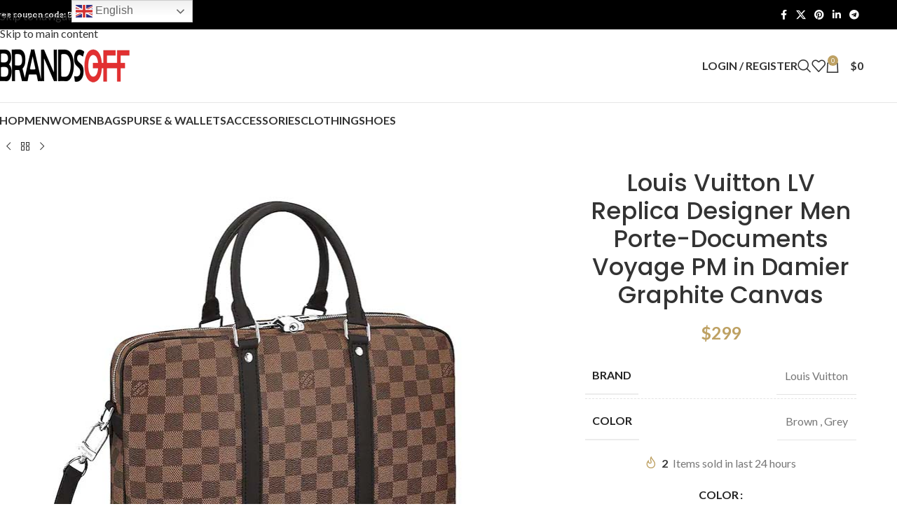

--- FILE ---
content_type: text/html; charset=UTF-8
request_url: https://www.brandsoff.ru/product/louis-vuitton-lv-men-porte-documents-voyage-pm-in-damier-graphite-canvas/
body_size: 29967
content:
<!DOCTYPE html>
<html lang="en-US">
<head>
	<meta charset="UTF-8">
	<link rel="profile" href="https://gmpg.org/xfn/11">
	<link rel="pingback" href="https://www.brandsoff.ru/xmlrpc.php">

	<meta name='robots' content='index, follow, max-image-preview:large, max-snippet:-1, max-video-preview:-1' />
	<style>img:is([sizes="auto" i], [sizes^="auto," i]) { contain-intrinsic-size: 3000px 1500px }</style>
	
	<!-- This site is optimized with the Yoast SEO plugin v25.5 - https://yoast.com/wordpress/plugins/seo/ -->
	<title>Louis Vuitton LV Replica Designer Men Porte-Documents Voyage PM in Damier Graphite Canvas</title>
	<meta name="description" content="Louis Vuitton LV Replica Designer Men Porte-Documents Voyage PM in Damier Graphite Canvas Luxury Designer Shoes/Clothing/Bag 1:1 Replica/Fake, Best Replica, Knockoff, Imitation, Mirror Copy, Affordable, Luxury/AAA-grade Dupe" />
	<link rel="canonical" href="https://www.brandsoff.ru/product/louis-vuitton-lv-men-porte-documents-voyage-pm-in-damier-graphite-canvas/" />
	<meta property="og:locale" content="en_US" />
	<meta property="og:type" content="article" />
	<meta property="og:title" content="Louis Vuitton LV Replica Designer Men Porte-Documents Voyage PM in Damier Graphite Canvas" />
	<meta property="og:description" content="Louis Vuitton LV Replica Designer Men Porte-Documents Voyage PM in Damier Graphite Canvas Luxury Designer Shoes/Clothing/Bag 1:1 Replica/Fake, Best Replica, Knockoff, Imitation, Mirror Copy, Affordable, Luxury/AAA-grade Dupe" />
	<meta property="og:url" content="https://www.brandsoff.ru/product/louis-vuitton-lv-men-porte-documents-voyage-pm-in-damier-graphite-canvas/" />
	<meta property="og:site_name" content="Brandsoff.ru" />
	<meta property="article:modified_time" content="2025-08-14T04:21:13+00:00" />
	<meta property="og:image" content="https://www.brandsoff.ru/wp-content/uploads/2019/11/Louis-Vuitton-LV-Men-Porte-Documents-Voyage-PM-in-Damier-Graphite-Canvas-1.jpg" />
	<meta property="og:image:width" content="800" />
	<meta property="og:image:height" content="800" />
	<meta property="og:image:type" content="image/jpeg" />
	<meta name="twitter:card" content="summary_large_image" />
	<script type="application/ld+json" class="yoast-schema-graph">{"@context":"https://schema.org","@graph":[{"@type":"WebPage","@id":"https://www.brandsoff.ru/product/louis-vuitton-lv-men-porte-documents-voyage-pm-in-damier-graphite-canvas/","url":"https://www.brandsoff.ru/product/louis-vuitton-lv-men-porte-documents-voyage-pm-in-damier-graphite-canvas/","name":"Louis Vuitton LV Replica Designer Men Porte-Documents Voyage PM in Damier Graphite Canvas","isPartOf":{"@id":"https://www.brandsoff.ru/#website"},"primaryImageOfPage":{"@id":"https://www.brandsoff.ru/product/louis-vuitton-lv-men-porte-documents-voyage-pm-in-damier-graphite-canvas/#primaryimage"},"image":{"@id":"https://www.brandsoff.ru/product/louis-vuitton-lv-men-porte-documents-voyage-pm-in-damier-graphite-canvas/#primaryimage"},"thumbnailUrl":"https://www.brandsoff.ru/wp-content/uploads/2019/11/Louis-Vuitton-LV-Men-Porte-Documents-Voyage-PM-in-Damier-Graphite-Canvas-1.jpg","datePublished":"2019-11-05T09:34:34+00:00","dateModified":"2025-08-14T04:21:13+00:00","description":"Louis Vuitton LV Replica Designer Men Porte-Documents Voyage PM in Damier Graphite Canvas Luxury Designer Shoes/Clothing/Bag 1:1 Replica/Fake, Best Replica, Knockoff, Imitation, Mirror Copy, Affordable, Luxury/AAA-grade Dupe","breadcrumb":{"@id":"https://www.brandsoff.ru/product/louis-vuitton-lv-men-porte-documents-voyage-pm-in-damier-graphite-canvas/#breadcrumb"},"inLanguage":"en-US","potentialAction":[{"@type":"ReadAction","target":["https://www.brandsoff.ru/product/louis-vuitton-lv-men-porte-documents-voyage-pm-in-damier-graphite-canvas/"]}]},{"@type":"ImageObject","inLanguage":"en-US","@id":"https://www.brandsoff.ru/product/louis-vuitton-lv-men-porte-documents-voyage-pm-in-damier-graphite-canvas/#primaryimage","url":"https://www.brandsoff.ru/wp-content/uploads/2019/11/Louis-Vuitton-LV-Men-Porte-Documents-Voyage-PM-in-Damier-Graphite-Canvas-1.jpg","contentUrl":"https://www.brandsoff.ru/wp-content/uploads/2019/11/Louis-Vuitton-LV-Men-Porte-Documents-Voyage-PM-in-Damier-Graphite-Canvas-1.jpg","width":800,"height":800,"caption":"Louis Vuitton LV Men Porte-Documents Voyage PM in Damier Graphite Canvas"},{"@type":"BreadcrumbList","@id":"https://www.brandsoff.ru/product/louis-vuitton-lv-men-porte-documents-voyage-pm-in-damier-graphite-canvas/#breadcrumb","itemListElement":[{"@type":"ListItem","position":1,"name":"Home","item":"https://www.brandsoff.ru/"},{"@type":"ListItem","position":2,"name":"Shop","item":"https://www.brandsoff.ru/shop/"},{"@type":"ListItem","position":3,"name":"Louis Vuitton LV Men Porte-Documents Voyage PM in Damier Graphite Canvas"}]},{"@type":"WebSite","@id":"https://www.brandsoff.ru/#website","url":"https://www.brandsoff.ru/","name":"Brandsoff.ru","description":"Buy AAA Replica Luxury Brands Online | Brandsoff","potentialAction":[{"@type":"SearchAction","target":{"@type":"EntryPoint","urlTemplate":"https://www.brandsoff.ru/?s={search_term_string}"},"query-input":{"@type":"PropertyValueSpecification","valueRequired":true,"valueName":"search_term_string"}}],"inLanguage":"en-US"}]}</script>
	<!-- / Yoast SEO plugin. -->


<link rel='dns-prefetch' href='//fonts.googleapis.com' />

<link rel='stylesheet' id='wp-block-library-css' href='https://www.brandsoff.ru/wp-includes/css/dist/block-library/style.min.css?ver=6.8.3' type='text/css' media='all' />
<style id='global-styles-inline-css' type='text/css'>
:root{--wp--preset--aspect-ratio--square: 1;--wp--preset--aspect-ratio--4-3: 4/3;--wp--preset--aspect-ratio--3-4: 3/4;--wp--preset--aspect-ratio--3-2: 3/2;--wp--preset--aspect-ratio--2-3: 2/3;--wp--preset--aspect-ratio--16-9: 16/9;--wp--preset--aspect-ratio--9-16: 9/16;--wp--preset--color--black: #000000;--wp--preset--color--cyan-bluish-gray: #abb8c3;--wp--preset--color--white: #ffffff;--wp--preset--color--pale-pink: #f78da7;--wp--preset--color--vivid-red: #cf2e2e;--wp--preset--color--luminous-vivid-orange: #ff6900;--wp--preset--color--luminous-vivid-amber: #fcb900;--wp--preset--color--light-green-cyan: #7bdcb5;--wp--preset--color--vivid-green-cyan: #00d084;--wp--preset--color--pale-cyan-blue: #8ed1fc;--wp--preset--color--vivid-cyan-blue: #0693e3;--wp--preset--color--vivid-purple: #9b51e0;--wp--preset--gradient--vivid-cyan-blue-to-vivid-purple: linear-gradient(135deg,rgba(6,147,227,1) 0%,rgb(155,81,224) 100%);--wp--preset--gradient--light-green-cyan-to-vivid-green-cyan: linear-gradient(135deg,rgb(122,220,180) 0%,rgb(0,208,130) 100%);--wp--preset--gradient--luminous-vivid-amber-to-luminous-vivid-orange: linear-gradient(135deg,rgba(252,185,0,1) 0%,rgba(255,105,0,1) 100%);--wp--preset--gradient--luminous-vivid-orange-to-vivid-red: linear-gradient(135deg,rgba(255,105,0,1) 0%,rgb(207,46,46) 100%);--wp--preset--gradient--very-light-gray-to-cyan-bluish-gray: linear-gradient(135deg,rgb(238,238,238) 0%,rgb(169,184,195) 100%);--wp--preset--gradient--cool-to-warm-spectrum: linear-gradient(135deg,rgb(74,234,220) 0%,rgb(151,120,209) 20%,rgb(207,42,186) 40%,rgb(238,44,130) 60%,rgb(251,105,98) 80%,rgb(254,248,76) 100%);--wp--preset--gradient--blush-light-purple: linear-gradient(135deg,rgb(255,206,236) 0%,rgb(152,150,240) 100%);--wp--preset--gradient--blush-bordeaux: linear-gradient(135deg,rgb(254,205,165) 0%,rgb(254,45,45) 50%,rgb(107,0,62) 100%);--wp--preset--gradient--luminous-dusk: linear-gradient(135deg,rgb(255,203,112) 0%,rgb(199,81,192) 50%,rgb(65,88,208) 100%);--wp--preset--gradient--pale-ocean: linear-gradient(135deg,rgb(255,245,203) 0%,rgb(182,227,212) 50%,rgb(51,167,181) 100%);--wp--preset--gradient--electric-grass: linear-gradient(135deg,rgb(202,248,128) 0%,rgb(113,206,126) 100%);--wp--preset--gradient--midnight: linear-gradient(135deg,rgb(2,3,129) 0%,rgb(40,116,252) 100%);--wp--preset--font-size--small: 13px;--wp--preset--font-size--medium: 20px;--wp--preset--font-size--large: 36px;--wp--preset--font-size--x-large: 42px;--wp--preset--spacing--20: 0.44rem;--wp--preset--spacing--30: 0.67rem;--wp--preset--spacing--40: 1rem;--wp--preset--spacing--50: 1.5rem;--wp--preset--spacing--60: 2.25rem;--wp--preset--spacing--70: 3.38rem;--wp--preset--spacing--80: 5.06rem;--wp--preset--shadow--natural: 6px 6px 9px rgba(0, 0, 0, 0.2);--wp--preset--shadow--deep: 12px 12px 50px rgba(0, 0, 0, 0.4);--wp--preset--shadow--sharp: 6px 6px 0px rgba(0, 0, 0, 0.2);--wp--preset--shadow--outlined: 6px 6px 0px -3px rgba(255, 255, 255, 1), 6px 6px rgba(0, 0, 0, 1);--wp--preset--shadow--crisp: 6px 6px 0px rgba(0, 0, 0, 1);}:where(body) { margin: 0; }.wp-site-blocks > .alignleft { float: left; margin-right: 2em; }.wp-site-blocks > .alignright { float: right; margin-left: 2em; }.wp-site-blocks > .aligncenter { justify-content: center; margin-left: auto; margin-right: auto; }:where(.is-layout-flex){gap: 0.5em;}:where(.is-layout-grid){gap: 0.5em;}.is-layout-flow > .alignleft{float: left;margin-inline-start: 0;margin-inline-end: 2em;}.is-layout-flow > .alignright{float: right;margin-inline-start: 2em;margin-inline-end: 0;}.is-layout-flow > .aligncenter{margin-left: auto !important;margin-right: auto !important;}.is-layout-constrained > .alignleft{float: left;margin-inline-start: 0;margin-inline-end: 2em;}.is-layout-constrained > .alignright{float: right;margin-inline-start: 2em;margin-inline-end: 0;}.is-layout-constrained > .aligncenter{margin-left: auto !important;margin-right: auto !important;}.is-layout-constrained > :where(:not(.alignleft):not(.alignright):not(.alignfull)){margin-left: auto !important;margin-right: auto !important;}body .is-layout-flex{display: flex;}.is-layout-flex{flex-wrap: wrap;align-items: center;}.is-layout-flex > :is(*, div){margin: 0;}body .is-layout-grid{display: grid;}.is-layout-grid > :is(*, div){margin: 0;}body{padding-top: 0px;padding-right: 0px;padding-bottom: 0px;padding-left: 0px;}a:where(:not(.wp-element-button)){text-decoration: none;}:root :where(.wp-element-button, .wp-block-button__link){background-color: #32373c;border-width: 0;color: #fff;font-family: inherit;font-size: inherit;line-height: inherit;padding: calc(0.667em + 2px) calc(1.333em + 2px);text-decoration: none;}.has-black-color{color: var(--wp--preset--color--black) !important;}.has-cyan-bluish-gray-color{color: var(--wp--preset--color--cyan-bluish-gray) !important;}.has-white-color{color: var(--wp--preset--color--white) !important;}.has-pale-pink-color{color: var(--wp--preset--color--pale-pink) !important;}.has-vivid-red-color{color: var(--wp--preset--color--vivid-red) !important;}.has-luminous-vivid-orange-color{color: var(--wp--preset--color--luminous-vivid-orange) !important;}.has-luminous-vivid-amber-color{color: var(--wp--preset--color--luminous-vivid-amber) !important;}.has-light-green-cyan-color{color: var(--wp--preset--color--light-green-cyan) !important;}.has-vivid-green-cyan-color{color: var(--wp--preset--color--vivid-green-cyan) !important;}.has-pale-cyan-blue-color{color: var(--wp--preset--color--pale-cyan-blue) !important;}.has-vivid-cyan-blue-color{color: var(--wp--preset--color--vivid-cyan-blue) !important;}.has-vivid-purple-color{color: var(--wp--preset--color--vivid-purple) !important;}.has-black-background-color{background-color: var(--wp--preset--color--black) !important;}.has-cyan-bluish-gray-background-color{background-color: var(--wp--preset--color--cyan-bluish-gray) !important;}.has-white-background-color{background-color: var(--wp--preset--color--white) !important;}.has-pale-pink-background-color{background-color: var(--wp--preset--color--pale-pink) !important;}.has-vivid-red-background-color{background-color: var(--wp--preset--color--vivid-red) !important;}.has-luminous-vivid-orange-background-color{background-color: var(--wp--preset--color--luminous-vivid-orange) !important;}.has-luminous-vivid-amber-background-color{background-color: var(--wp--preset--color--luminous-vivid-amber) !important;}.has-light-green-cyan-background-color{background-color: var(--wp--preset--color--light-green-cyan) !important;}.has-vivid-green-cyan-background-color{background-color: var(--wp--preset--color--vivid-green-cyan) !important;}.has-pale-cyan-blue-background-color{background-color: var(--wp--preset--color--pale-cyan-blue) !important;}.has-vivid-cyan-blue-background-color{background-color: var(--wp--preset--color--vivid-cyan-blue) !important;}.has-vivid-purple-background-color{background-color: var(--wp--preset--color--vivid-purple) !important;}.has-black-border-color{border-color: var(--wp--preset--color--black) !important;}.has-cyan-bluish-gray-border-color{border-color: var(--wp--preset--color--cyan-bluish-gray) !important;}.has-white-border-color{border-color: var(--wp--preset--color--white) !important;}.has-pale-pink-border-color{border-color: var(--wp--preset--color--pale-pink) !important;}.has-vivid-red-border-color{border-color: var(--wp--preset--color--vivid-red) !important;}.has-luminous-vivid-orange-border-color{border-color: var(--wp--preset--color--luminous-vivid-orange) !important;}.has-luminous-vivid-amber-border-color{border-color: var(--wp--preset--color--luminous-vivid-amber) !important;}.has-light-green-cyan-border-color{border-color: var(--wp--preset--color--light-green-cyan) !important;}.has-vivid-green-cyan-border-color{border-color: var(--wp--preset--color--vivid-green-cyan) !important;}.has-pale-cyan-blue-border-color{border-color: var(--wp--preset--color--pale-cyan-blue) !important;}.has-vivid-cyan-blue-border-color{border-color: var(--wp--preset--color--vivid-cyan-blue) !important;}.has-vivid-purple-border-color{border-color: var(--wp--preset--color--vivid-purple) !important;}.has-vivid-cyan-blue-to-vivid-purple-gradient-background{background: var(--wp--preset--gradient--vivid-cyan-blue-to-vivid-purple) !important;}.has-light-green-cyan-to-vivid-green-cyan-gradient-background{background: var(--wp--preset--gradient--light-green-cyan-to-vivid-green-cyan) !important;}.has-luminous-vivid-amber-to-luminous-vivid-orange-gradient-background{background: var(--wp--preset--gradient--luminous-vivid-amber-to-luminous-vivid-orange) !important;}.has-luminous-vivid-orange-to-vivid-red-gradient-background{background: var(--wp--preset--gradient--luminous-vivid-orange-to-vivid-red) !important;}.has-very-light-gray-to-cyan-bluish-gray-gradient-background{background: var(--wp--preset--gradient--very-light-gray-to-cyan-bluish-gray) !important;}.has-cool-to-warm-spectrum-gradient-background{background: var(--wp--preset--gradient--cool-to-warm-spectrum) !important;}.has-blush-light-purple-gradient-background{background: var(--wp--preset--gradient--blush-light-purple) !important;}.has-blush-bordeaux-gradient-background{background: var(--wp--preset--gradient--blush-bordeaux) !important;}.has-luminous-dusk-gradient-background{background: var(--wp--preset--gradient--luminous-dusk) !important;}.has-pale-ocean-gradient-background{background: var(--wp--preset--gradient--pale-ocean) !important;}.has-electric-grass-gradient-background{background: var(--wp--preset--gradient--electric-grass) !important;}.has-midnight-gradient-background{background: var(--wp--preset--gradient--midnight) !important;}.has-small-font-size{font-size: var(--wp--preset--font-size--small) !important;}.has-medium-font-size{font-size: var(--wp--preset--font-size--medium) !important;}.has-large-font-size{font-size: var(--wp--preset--font-size--large) !important;}.has-x-large-font-size{font-size: var(--wp--preset--font-size--x-large) !important;}
:where(.wp-block-post-template.is-layout-flex){gap: 1.25em;}:where(.wp-block-post-template.is-layout-grid){gap: 1.25em;}
:where(.wp-block-columns.is-layout-flex){gap: 2em;}:where(.wp-block-columns.is-layout-grid){gap: 2em;}
:root :where(.wp-block-pullquote){font-size: 1.5em;line-height: 1.6;}
</style>
<style id='woocommerce-inline-inline-css' type='text/css'>
.woocommerce form .form-row .required { visibility: visible; }
</style>
<link rel='stylesheet' id='wd-widget-price-filter-css' href='https://www.brandsoff.ru/wp-content/themes/woodmart/css/parts/woo-widget-price-filter.min.css?ver=8.3.4' type='text/css' media='all' />
<link rel='stylesheet' id='wd-widget-woo-other-css' href='https://www.brandsoff.ru/wp-content/themes/woodmart/css/parts/woo-widget-other.min.css?ver=8.3.4' type='text/css' media='all' />
<link rel='stylesheet' id='elementor-icons-css' href='https://www.brandsoff.ru/wp-content/plugins/elementor/assets/lib/eicons/css/elementor-icons.min.css?ver=5.43.0' type='text/css' media='all' />
<link rel='stylesheet' id='elementor-frontend-css' href='https://www.brandsoff.ru/wp-content/plugins/elementor/assets/css/frontend.min.css?ver=3.30.2' type='text/css' media='all' />
<link rel='stylesheet' id='elementor-post-271807-css' href='https://www.brandsoff.ru/wp-content/uploads/elementor/css/post-271807.css?ver=1752416428' type='text/css' media='all' />
<link rel='stylesheet' id='font-awesome-5-all-css' href='https://www.brandsoff.ru/wp-content/plugins/elementor/assets/lib/font-awesome/css/all.min.css?ver=3.30.2' type='text/css' media='all' />
<link rel='stylesheet' id='font-awesome-4-shim-css' href='https://www.brandsoff.ru/wp-content/plugins/elementor/assets/lib/font-awesome/css/v4-shims.min.css?ver=3.30.2' type='text/css' media='all' />
<link rel='stylesheet' id='wd-style-base-css' href='https://www.brandsoff.ru/wp-content/themes/woodmart/css/parts/base.min.css?ver=8.3.4' type='text/css' media='all' />
<link rel='stylesheet' id='wd-helpers-wpb-elem-css' href='https://www.brandsoff.ru/wp-content/themes/woodmart/css/parts/helpers-wpb-elem.min.css?ver=8.3.4' type='text/css' media='all' />
<link rel='stylesheet' id='wd-elementor-base-css' href='https://www.brandsoff.ru/wp-content/themes/woodmart/css/parts/int-elem-base.min.css?ver=8.3.4' type='text/css' media='all' />
<link rel='stylesheet' id='wd-woocommerce-base-css' href='https://www.brandsoff.ru/wp-content/themes/woodmart/css/parts/woocommerce-base.min.css?ver=8.3.4' type='text/css' media='all' />
<link rel='stylesheet' id='wd-mod-star-rating-css' href='https://www.brandsoff.ru/wp-content/themes/woodmart/css/parts/mod-star-rating.min.css?ver=8.3.4' type='text/css' media='all' />
<link rel='stylesheet' id='wd-woocommerce-block-notices-css' href='https://www.brandsoff.ru/wp-content/themes/woodmart/css/parts/woo-mod-block-notices.min.css?ver=8.3.4' type='text/css' media='all' />
<link rel='stylesheet' id='wd-woo-mod-quantity-css' href='https://www.brandsoff.ru/wp-content/themes/woodmart/css/parts/woo-mod-quantity.min.css?ver=8.3.4' type='text/css' media='all' />
<link rel='stylesheet' id='wd-woo-single-prod-el-base-css' href='https://www.brandsoff.ru/wp-content/themes/woodmart/css/parts/woo-single-prod-el-base.min.css?ver=8.3.4' type='text/css' media='all' />
<link rel='stylesheet' id='wd-woo-mod-stock-status-css' href='https://www.brandsoff.ru/wp-content/themes/woodmart/css/parts/woo-mod-stock-status.min.css?ver=8.3.4' type='text/css' media='all' />
<link rel='stylesheet' id='wd-woo-mod-shop-attributes-css' href='https://www.brandsoff.ru/wp-content/themes/woodmart/css/parts/woo-mod-shop-attributes.min.css?ver=8.3.4' type='text/css' media='all' />
<link rel='stylesheet' id='wd-wp-blocks-css' href='https://www.brandsoff.ru/wp-content/themes/woodmart/css/parts/wp-blocks.min.css?ver=8.3.4' type='text/css' media='all' />
<link rel='stylesheet' id='wd-header-base-css' href='https://www.brandsoff.ru/wp-content/themes/woodmart/css/parts/header-base.min.css?ver=8.3.4' type='text/css' media='all' />
<link rel='stylesheet' id='wd-mod-tools-css' href='https://www.brandsoff.ru/wp-content/themes/woodmart/css/parts/mod-tools.min.css?ver=8.3.4' type='text/css' media='all' />
<link rel='stylesheet' id='wd-header-elements-base-css' href='https://www.brandsoff.ru/wp-content/themes/woodmart/css/parts/header-el-base.min.css?ver=8.3.4' type='text/css' media='all' />
<link rel='stylesheet' id='wd-social-icons-css' href='https://www.brandsoff.ru/wp-content/themes/woodmart/css/parts/el-social-icons.min.css?ver=8.3.4' type='text/css' media='all' />
<link rel='stylesheet' id='wd-header-my-account-dropdown-css' href='https://www.brandsoff.ru/wp-content/themes/woodmart/css/parts/header-el-my-account-dropdown.min.css?ver=8.3.4' type='text/css' media='all' />
<link rel='stylesheet' id='wd-woo-mod-login-form-css' href='https://www.brandsoff.ru/wp-content/themes/woodmart/css/parts/woo-mod-login-form.min.css?ver=8.3.4' type='text/css' media='all' />
<link rel='stylesheet' id='wd-header-my-account-css' href='https://www.brandsoff.ru/wp-content/themes/woodmart/css/parts/header-el-my-account.min.css?ver=8.3.4' type='text/css' media='all' />
<link rel='stylesheet' id='wd-header-search-css' href='https://www.brandsoff.ru/wp-content/themes/woodmart/css/parts/header-el-search.min.css?ver=8.3.4' type='text/css' media='all' />
<link rel='stylesheet' id='wd-header-cart-side-css' href='https://www.brandsoff.ru/wp-content/themes/woodmart/css/parts/header-el-cart-side.min.css?ver=8.3.4' type='text/css' media='all' />
<link rel='stylesheet' id='wd-header-cart-css' href='https://www.brandsoff.ru/wp-content/themes/woodmart/css/parts/header-el-cart.min.css?ver=8.3.4' type='text/css' media='all' />
<link rel='stylesheet' id='wd-widget-shopping-cart-css' href='https://www.brandsoff.ru/wp-content/themes/woodmart/css/parts/woo-widget-shopping-cart.min.css?ver=8.3.4' type='text/css' media='all' />
<link rel='stylesheet' id='wd-widget-product-list-css' href='https://www.brandsoff.ru/wp-content/themes/woodmart/css/parts/woo-widget-product-list.min.css?ver=8.3.4' type='text/css' media='all' />
<link rel='stylesheet' id='wd-header-mobile-nav-dropdown-css' href='https://www.brandsoff.ru/wp-content/themes/woodmart/css/parts/header-el-mobile-nav-dropdown.min.css?ver=8.3.4' type='text/css' media='all' />
<link rel='stylesheet' id='wd-page-title-css' href='https://www.brandsoff.ru/wp-content/themes/woodmart/css/parts/page-title.min.css?ver=8.3.4' type='text/css' media='all' />
<link rel='stylesheet' id='wd-woo-single-prod-design-centered-css' href='https://www.brandsoff.ru/wp-content/themes/woodmart/css/parts/woo-single-prod-design-centered.min.css?ver=8.3.4' type='text/css' media='all' />
<link rel='stylesheet' id='wd-woo-single-prod-predefined-css' href='https://www.brandsoff.ru/wp-content/themes/woodmart/css/parts/woo-single-prod-predefined.min.css?ver=8.3.4' type='text/css' media='all' />
<link rel='stylesheet' id='wd-woo-single-prod-and-quick-view-predefined-css' href='https://www.brandsoff.ru/wp-content/themes/woodmart/css/parts/woo-single-prod-and-quick-view-predefined.min.css?ver=8.3.4' type='text/css' media='all' />
<link rel='stylesheet' id='wd-woo-single-prod-el-tabs-predefined-css' href='https://www.brandsoff.ru/wp-content/themes/woodmart/css/parts/woo-single-prod-el-tabs-predefined.min.css?ver=8.3.4' type='text/css' media='all' />
<link rel='stylesheet' id='wd-woo-single-prod-el-navigation-css' href='https://www.brandsoff.ru/wp-content/themes/woodmart/css/parts/woo-single-prod-el-navigation.min.css?ver=8.3.4' type='text/css' media='all' />
<link rel='stylesheet' id='wd-woo-single-prod-el-gallery-css' href='https://www.brandsoff.ru/wp-content/themes/woodmart/css/parts/woo-single-prod-el-gallery.min.css?ver=8.3.4' type='text/css' media='all' />
<link rel='stylesheet' id='wd-swiper-css' href='https://www.brandsoff.ru/wp-content/themes/woodmart/css/parts/lib-swiper.min.css?ver=8.3.4' type='text/css' media='all' />
<link rel='stylesheet' id='wd-swiper-arrows-css' href='https://www.brandsoff.ru/wp-content/themes/woodmart/css/parts/lib-swiper-arrows.min.css?ver=8.3.4' type='text/css' media='all' />
<link rel='stylesheet' id='wd-photoswipe-css' href='https://www.brandsoff.ru/wp-content/themes/woodmart/css/parts/lib-photoswipe.min.css?ver=8.3.4' type='text/css' media='all' />
<link rel='stylesheet' id='wd-swiper-pagin-css' href='https://www.brandsoff.ru/wp-content/themes/woodmart/css/parts/lib-swiper-pagin.min.css?ver=8.3.4' type='text/css' media='all' />
<link rel='stylesheet' id='wd-woo-mod-product-info-css' href='https://www.brandsoff.ru/wp-content/themes/woodmart/css/parts/woo-mod-product-info.min.css?ver=8.3.4' type='text/css' media='all' />
<link rel='stylesheet' id='wd-woo-opt-sold-count-css' href='https://www.brandsoff.ru/wp-content/themes/woodmart/css/parts/woo-opt-sold-count.min.css?ver=8.3.4' type='text/css' media='all' />
<link rel='stylesheet' id='wd-woo-mod-variation-form-css' href='https://www.brandsoff.ru/wp-content/themes/woodmart/css/parts/woo-mod-variation-form.min.css?ver=8.3.4' type='text/css' media='all' />
<link rel='stylesheet' id='wd-woo-mod-swatches-base-css' href='https://www.brandsoff.ru/wp-content/themes/woodmart/css/parts/woo-mod-swatches-base.min.css?ver=8.3.4' type='text/css' media='all' />
<link rel='stylesheet' id='wd-woo-mod-variation-form-single-css' href='https://www.brandsoff.ru/wp-content/themes/woodmart/css/parts/woo-mod-variation-form-single.min.css?ver=8.3.4' type='text/css' media='all' />
<link rel='stylesheet' id='wd-woo-mod-swatches-style-1-css' href='https://www.brandsoff.ru/wp-content/themes/woodmart/css/parts/woo-mod-swatches-style-1.min.css?ver=8.3.4' type='text/css' media='all' />
<link rel='stylesheet' id='wd-woo-mod-swatches-dis-1-css' href='https://www.brandsoff.ru/wp-content/themes/woodmart/css/parts/woo-mod-swatches-dis-style-1.min.css?ver=8.3.4' type='text/css' media='all' />
<link rel='stylesheet' id='wd-woo-opt-visits-count-css' href='https://www.brandsoff.ru/wp-content/themes/woodmart/css/parts/woo-opt-visits-count.min.css?ver=8.3.4' type='text/css' media='all' />
<link rel='stylesheet' id='wd-tabs-css' href='https://www.brandsoff.ru/wp-content/themes/woodmart/css/parts/el-tabs.min.css?ver=8.3.4' type='text/css' media='all' />
<link rel='stylesheet' id='wd-woo-single-prod-el-tabs-opt-layout-tabs-css' href='https://www.brandsoff.ru/wp-content/themes/woodmart/css/parts/woo-single-prod-el-tabs-opt-layout-tabs.min.css?ver=8.3.4' type='text/css' media='all' />
<link rel='stylesheet' id='wd-accordion-css' href='https://www.brandsoff.ru/wp-content/themes/woodmart/css/parts/el-accordion.min.css?ver=8.3.4' type='text/css' media='all' />
<link rel='stylesheet' id='wd-accordion-elem-wpb-css' href='https://www.brandsoff.ru/wp-content/themes/woodmart/css/parts/el-accordion-wpb-elem.min.css?ver=8.3.4' type='text/css' media='all' />
<link rel='stylesheet' id='wd-woo-single-prod-el-reviews-css' href='https://www.brandsoff.ru/wp-content/themes/woodmart/css/parts/woo-single-prod-el-reviews.min.css?ver=8.3.4' type='text/css' media='all' />
<link rel='stylesheet' id='wd-woo-single-prod-el-reviews-style-1-css' href='https://www.brandsoff.ru/wp-content/themes/woodmart/css/parts/woo-single-prod-el-reviews-style-1.min.css?ver=8.3.4' type='text/css' media='all' />
<link rel='stylesheet' id='wd-post-types-mod-comments-css' href='https://www.brandsoff.ru/wp-content/themes/woodmart/css/parts/post-types-mod-comments.min.css?ver=8.3.4' type='text/css' media='all' />
<link rel='stylesheet' id='wd-product-loop-css' href='https://www.brandsoff.ru/wp-content/themes/woodmart/css/parts/woo-product-loop.min.css?ver=8.3.4' type='text/css' media='all' />
<link rel='stylesheet' id='wd-product-loop-standard-css' href='https://www.brandsoff.ru/wp-content/themes/woodmart/css/parts/woo-product-loop-standard.min.css?ver=8.3.4' type='text/css' media='all' />
<link rel='stylesheet' id='wd-woo-mod-add-btn-replace-css' href='https://www.brandsoff.ru/wp-content/themes/woodmart/css/parts/woo-mod-add-btn-replace.min.css?ver=8.3.4' type='text/css' media='all' />
<link rel='stylesheet' id='wd-mfp-popup-css' href='https://www.brandsoff.ru/wp-content/themes/woodmart/css/parts/lib-magnific-popup.min.css?ver=8.3.4' type='text/css' media='all' />
<link rel='stylesheet' id='wd-mod-animations-transform-css' href='https://www.brandsoff.ru/wp-content/themes/woodmart/css/parts/mod-animations-transform.min.css?ver=8.3.4' type='text/css' media='all' />
<link rel='stylesheet' id='wd-mod-transform-css' href='https://www.brandsoff.ru/wp-content/themes/woodmart/css/parts/mod-transform.min.css?ver=8.3.4' type='text/css' media='all' />
<link rel='stylesheet' id='wd-woo-mod-product-labels-css' href='https://www.brandsoff.ru/wp-content/themes/woodmart/css/parts/woo-mod-product-labels.min.css?ver=8.3.4' type='text/css' media='all' />
<link rel='stylesheet' id='wd-woo-mod-product-labels-round-css' href='https://www.brandsoff.ru/wp-content/themes/woodmart/css/parts/woo-mod-product-labels-round.min.css?ver=8.3.4' type='text/css' media='all' />
<link rel='stylesheet' id='wd-widget-collapse-css' href='https://www.brandsoff.ru/wp-content/themes/woodmart/css/parts/opt-widget-collapse.min.css?ver=8.3.4' type='text/css' media='all' />
<link rel='stylesheet' id='wd-footer-base-css' href='https://www.brandsoff.ru/wp-content/themes/woodmart/css/parts/footer-base.min.css?ver=8.3.4' type='text/css' media='all' />
<link rel='stylesheet' id='wd-widget-nav-css' href='https://www.brandsoff.ru/wp-content/themes/woodmart/css/parts/widget-nav.min.css?ver=8.3.4' type='text/css' media='all' />
<link rel='stylesheet' id='wd-scroll-top-css' href='https://www.brandsoff.ru/wp-content/themes/woodmart/css/parts/opt-scrolltotop.min.css?ver=8.3.4' type='text/css' media='all' />
<link rel='stylesheet' id='wd-header-search-fullscreen-css' href='https://www.brandsoff.ru/wp-content/themes/woodmart/css/parts/header-el-search-fullscreen-general.min.css?ver=8.3.4' type='text/css' media='all' />
<link rel='stylesheet' id='wd-header-search-fullscreen-1-css' href='https://www.brandsoff.ru/wp-content/themes/woodmart/css/parts/header-el-search-fullscreen-1.min.css?ver=8.3.4' type='text/css' media='all' />
<link rel='stylesheet' id='wd-wd-search-form-css' href='https://www.brandsoff.ru/wp-content/themes/woodmart/css/parts/wd-search-form.min.css?ver=8.3.4' type='text/css' media='all' />
<link rel='stylesheet' id='wd-wd-search-results-css' href='https://www.brandsoff.ru/wp-content/themes/woodmart/css/parts/wd-search-results.min.css?ver=8.3.4' type='text/css' media='all' />
<link rel='stylesheet' id='wd-wd-search-dropdown-css' href='https://www.brandsoff.ru/wp-content/themes/woodmart/css/parts/wd-search-dropdown.min.css?ver=8.3.4' type='text/css' media='all' />
<link rel='stylesheet' id='wd-bottom-toolbar-css' href='https://www.brandsoff.ru/wp-content/themes/woodmart/css/parts/opt-bottom-toolbar.min.css?ver=8.3.4' type='text/css' media='all' />
<link rel='stylesheet' id='xts-google-fonts-css' href='https://fonts.googleapis.com/css?family=Lato%3A400%2C700%7CPoppins%3A400%2C600%2C500&#038;ver=8.3.4' type='text/css' media='all' />
<script type="text/javascript" src="https://www.brandsoff.ru/wp-includes/js/jquery/jquery.min.js?ver=3.7.1" id="jquery-core-js"></script>
<script type="text/javascript" src="https://www.brandsoff.ru/wp-includes/js/jquery/jquery-migrate.min.js?ver=3.4.1" id="jquery-migrate-js"></script>
<script type="text/javascript" src="https://www.brandsoff.ru/wp-content/plugins/woocommerce/assets/js/jquery-blockui/jquery.blockUI.min.js?ver=2.7.0-wc.10.3.7" id="wc-jquery-blockui-js" defer="defer" data-wp-strategy="defer"></script>
<script type="text/javascript" id="wc-add-to-cart-js-extra">
/* <![CDATA[ */
var wc_add_to_cart_params = {"ajax_url":"\/wp-admin\/admin-ajax.php","wc_ajax_url":"\/?wc-ajax=%%endpoint%%","i18n_view_cart":"View cart","cart_url":"https:\/\/www.brandsoff.ru\/cart\/","is_cart":"","cart_redirect_after_add":"no"};
/* ]]> */
</script>
<script type="text/javascript" src="https://www.brandsoff.ru/wp-content/plugins/woocommerce/assets/js/frontend/add-to-cart.min.js?ver=10.3.7" id="wc-add-to-cart-js" defer="defer" data-wp-strategy="defer"></script>
<script type="text/javascript" src="https://www.brandsoff.ru/wp-content/plugins/woocommerce/assets/js/zoom/jquery.zoom.min.js?ver=1.7.21-wc.10.3.7" id="wc-zoom-js" defer="defer" data-wp-strategy="defer"></script>
<script type="text/javascript" id="wc-single-product-js-extra">
/* <![CDATA[ */
var wc_single_product_params = {"i18n_required_rating_text":"Please select a rating","i18n_rating_options":["1 of 5 stars","2 of 5 stars","3 of 5 stars","4 of 5 stars","5 of 5 stars"],"i18n_product_gallery_trigger_text":"View full-screen image gallery","review_rating_required":"yes","flexslider":{"rtl":false,"animation":"slide","smoothHeight":true,"directionNav":false,"controlNav":"thumbnails","slideshow":false,"animationSpeed":500,"animationLoop":false,"allowOneSlide":false},"zoom_enabled":"","zoom_options":[],"photoswipe_enabled":"","photoswipe_options":{"shareEl":false,"closeOnScroll":false,"history":false,"hideAnimationDuration":0,"showAnimationDuration":0},"flexslider_enabled":""};
/* ]]> */
</script>
<script type="text/javascript" src="https://www.brandsoff.ru/wp-content/plugins/woocommerce/assets/js/frontend/single-product.min.js?ver=10.3.7" id="wc-single-product-js" defer="defer" data-wp-strategy="defer"></script>
<script type="text/javascript" src="https://www.brandsoff.ru/wp-content/plugins/woocommerce/assets/js/js-cookie/js.cookie.min.js?ver=2.1.4-wc.10.3.7" id="wc-js-cookie-js" defer="defer" data-wp-strategy="defer"></script>
<script type="text/javascript" id="woocommerce-js-extra">
/* <![CDATA[ */
var woocommerce_params = {"ajax_url":"\/wp-admin\/admin-ajax.php","wc_ajax_url":"\/?wc-ajax=%%endpoint%%","i18n_password_show":"Show password","i18n_password_hide":"Hide password"};
/* ]]> */
</script>
<script type="text/javascript" src="https://www.brandsoff.ru/wp-content/plugins/woocommerce/assets/js/frontend/woocommerce.min.js?ver=10.3.7" id="woocommerce-js" defer="defer" data-wp-strategy="defer"></script>
<script type="text/javascript" src="https://www.brandsoff.ru/wp-content/themes/woodmart/js/libs/device.min.js?ver=8.3.4" id="wd-device-library-js"></script>
<script type="text/javascript" src="https://www.brandsoff.ru/wp-content/themes/woodmart/js/scripts/global/scrollBar.min.js?ver=8.3.4" id="wd-scrollbar-js"></script>
<script type="text/javascript" src="https://www.brandsoff.ru/wp-content/plugins/elementor/assets/lib/font-awesome/js/v4-shims.min.js?ver=3.30.2" id="font-awesome-4-shim-js"></script>
<link rel="https://api.w.org/" href="https://www.brandsoff.ru/wp-json/" /><link rel="alternate" title="JSON" type="application/json" href="https://www.brandsoff.ru/wp-json/wp/v2/product/25132" /><link rel="EditURI" type="application/rsd+xml" title="RSD" href="https://www.brandsoff.ru/xmlrpc.php?rsd" />
<meta name="generator" content="WordPress 6.8.3" />
<meta name="generator" content="WooCommerce 10.3.7" />
<link rel='shortlink' href='https://www.brandsoff.ru/?p=25132' />
<link rel="alternate" title="oEmbed (JSON)" type="application/json+oembed" href="https://www.brandsoff.ru/wp-json/oembed/1.0/embed?url=https%3A%2F%2Fwww.brandsoff.ru%2Fproduct%2Flouis-vuitton-lv-men-porte-documents-voyage-pm-in-damier-graphite-canvas%2F" />
<link rel="alternate" title="oEmbed (XML)" type="text/xml+oembed" href="https://www.brandsoff.ru/wp-json/oembed/1.0/embed?url=https%3A%2F%2Fwww.brandsoff.ru%2Fproduct%2Flouis-vuitton-lv-men-porte-documents-voyage-pm-in-damier-graphite-canvas%2F&#038;format=xml" />
					<meta name="viewport" content="width=device-width, initial-scale=1.0, maximum-scale=1.0, user-scalable=no">
										<noscript><style>.woocommerce-product-gallery{ opacity: 1 !important; }</style></noscript>
	<meta name="generator" content="Elementor 3.30.2; features: additional_custom_breakpoints; settings: css_print_method-external, google_font-disabled, font_display-swap">
			<style>
				.e-con.e-parent:nth-of-type(n+4):not(.e-lazyloaded):not(.e-no-lazyload),
				.e-con.e-parent:nth-of-type(n+4):not(.e-lazyloaded):not(.e-no-lazyload) * {
					background-image: none !important;
				}
				@media screen and (max-height: 1024px) {
					.e-con.e-parent:nth-of-type(n+3):not(.e-lazyloaded):not(.e-no-lazyload),
					.e-con.e-parent:nth-of-type(n+3):not(.e-lazyloaded):not(.e-no-lazyload) * {
						background-image: none !important;
					}
				}
				@media screen and (max-height: 640px) {
					.e-con.e-parent:nth-of-type(n+2):not(.e-lazyloaded):not(.e-no-lazyload),
					.e-con.e-parent:nth-of-type(n+2):not(.e-lazyloaded):not(.e-no-lazyload) * {
						background-image: none !important;
					}
				}
			</style>
			<link rel="icon" href="https://www.brandsoff.ru/wp-content/uploads/2025/07/cropped-fav-32x32.jpg" sizes="32x32" />
<link rel="icon" href="https://www.brandsoff.ru/wp-content/uploads/2025/07/cropped-fav-192x192.jpg" sizes="192x192" />
<link rel="apple-touch-icon" href="https://www.brandsoff.ru/wp-content/uploads/2025/07/cropped-fav-180x180.jpg" />
<meta name="msapplication-TileImage" content="https://www.brandsoff.ru/wp-content/uploads/2025/07/cropped-fav-270x270.jpg" />
<style>
		
		</style>			<style id="wd-style-default_header-css" data-type="wd-style-default_header">
				:root{
	--wd-top-bar-h: 42px;
	--wd-top-bar-sm-h: 40px;
	--wd-top-bar-sticky-h: .00001px;
	--wd-top-bar-brd-w: .00001px;

	--wd-header-general-h: 104px;
	--wd-header-general-sm-h: 60px;
	--wd-header-general-sticky-h: .00001px;
	--wd-header-general-brd-w: 1px;

	--wd-header-bottom-h: 50px;
	--wd-header-bottom-sm-h: .00001px;
	--wd-header-bottom-sticky-h: .00001px;
	--wd-header-bottom-brd-w: .00001px;

	--wd-header-clone-h: .00001px;

	--wd-header-brd-w: calc(var(--wd-top-bar-brd-w) + var(--wd-header-general-brd-w) + var(--wd-header-bottom-brd-w));
	--wd-header-h: calc(var(--wd-top-bar-h) + var(--wd-header-general-h) + var(--wd-header-bottom-h) + var(--wd-header-brd-w));
	--wd-header-sticky-h: calc(var(--wd-top-bar-sticky-h) + var(--wd-header-general-sticky-h) + var(--wd-header-bottom-sticky-h) + var(--wd-header-clone-h) + var(--wd-header-brd-w));
	--wd-header-sm-h: calc(var(--wd-top-bar-sm-h) + var(--wd-header-general-sm-h) + var(--wd-header-bottom-sm-h) + var(--wd-header-brd-w));
}

.whb-top-bar .wd-dropdown {
	margin-top: 0px;
}

.whb-top-bar .wd-dropdown:after {
	height: 11px;
}




:root:has(.whb-general-header.whb-border-boxed) {
	--wd-header-general-brd-w: .00001px;
}

@media (max-width: 1024px) {
:root:has(.whb-general-header.whb-hidden-mobile) {
	--wd-header-general-brd-w: .00001px;
}
}


.whb-header-bottom .wd-dropdown {
	margin-top: 4px;
}

.whb-header-bottom .wd-dropdown:after {
	height: 15px;
}



		
.whb-top-bar {
	background-color: rgba(0, 0, 0, 1);
}

.whb-duljtjrl87kj7pmuut6b form.searchform {
	--wd-form-height: 46px;
}
.whb-general-header {
	border-color: rgba(129, 129, 129, 0.2);border-bottom-width: 1px;border-bottom-style: solid;
}
			</style>
						<style id="wd-style-theme_settings_default-css" data-type="wd-style-theme_settings_default">
				@font-face {
	font-weight: normal;
	font-style: normal;
	font-family: "woodmart-font";
	src: url("//www.brandsoff.ru/wp-content/themes/woodmart/fonts/woodmart-font-1-400.woff2?v=8.3.4") format("woff2");
}

@font-face {
	font-family: "star";
	font-weight: 400;
	font-style: normal;
	src: url("//www.brandsoff.ru/wp-content/plugins/woocommerce/assets/fonts/star.eot?#iefix") format("embedded-opentype"), url("//www.brandsoff.ru/wp-content/plugins/woocommerce/assets/fonts/star.woff") format("woff"), url("//www.brandsoff.ru/wp-content/plugins/woocommerce/assets/fonts/star.ttf") format("truetype"), url("//www.brandsoff.ru/wp-content/plugins/woocommerce/assets/fonts/star.svg#star") format("svg");
}

@font-face {
	font-family: "WooCommerce";
	font-weight: 400;
	font-style: normal;
	src: url("//www.brandsoff.ru/wp-content/plugins/woocommerce/assets/fonts/WooCommerce.eot?#iefix") format("embedded-opentype"), url("//www.brandsoff.ru/wp-content/plugins/woocommerce/assets/fonts/WooCommerce.woff") format("woff"), url("//www.brandsoff.ru/wp-content/plugins/woocommerce/assets/fonts/WooCommerce.ttf") format("truetype"), url("//www.brandsoff.ru/wp-content/plugins/woocommerce/assets/fonts/WooCommerce.svg#WooCommerce") format("svg");
}

:root {
	--wd-text-font: "Lato", Arial, Helvetica, sans-serif;
	--wd-text-font-weight: 400;
	--wd-text-color: #777777;
	--wd-text-font-size: 16px;
	--wd-title-font: "Poppins", Arial, Helvetica, sans-serif;
	--wd-title-font-weight: 600;
	--wd-title-color: #242424;
	--wd-entities-title-font: "Poppins", Arial, Helvetica, sans-serif;
	--wd-entities-title-font-weight: 500;
	--wd-entities-title-color: #333333;
	--wd-entities-title-color-hover: rgb(51 51 51 / 65%);
	--wd-alternative-font: "Lato", Arial, Helvetica, sans-serif;
	--wd-widget-title-font: "Poppins", Arial, Helvetica, sans-serif;
	--wd-widget-title-font-weight: 600;
	--wd-widget-title-transform: uppercase;
	--wd-widget-title-color: #333;
	--wd-widget-title-font-size: 16px;
	--wd-header-el-font: "Lato", Arial, Helvetica, sans-serif;
	--wd-header-el-font-weight: 700;
	--wd-header-el-transform: uppercase;
	--wd-header-el-font-size: 16px;
	--wd-otl-style: dotted;
	--wd-otl-width: 2px;
	--wd-primary-color: rgb(190,161,99);
	--wd-alternative-color: #fbbc34;
	--btn-default-bgcolor: #f7f7f7;
	--btn-default-bgcolor-hover: #efefef;
	--btn-accented-bgcolor: rgb(190,161,99);
	--btn-accented-bgcolor-hover: rgb(173,141,74);
	--wd-form-brd-width: 2px;
	--notices-success-bg: #459647;
	--notices-success-color: #fff;
	--notices-warning-bg: #E0B252;
	--notices-warning-color: #fff;
	--wd-link-color: #333333;
	--wd-link-color-hover: #242424;
}
.wd-age-verify-wrap {
	--wd-popup-width: 500px;
}
.wd-popup.wd-promo-popup {
	background-color: #111111;
	background-image: none;
	background-repeat: no-repeat;
	background-size: contain;
	background-position: left center;
}
.wd-promo-popup-wrap {
	--wd-popup-width: 800px;
}
:is(.woodmart-woocommerce-layered-nav, .wd-product-category-filter) .wd-scroll-content {
	max-height: 223px;
}
.wd-page-title .wd-page-title-bg img {
	object-fit: cover;
	object-position: center center;
}
.wd-footer {
	background-color: #ffffff;
	background-image: none;
}
.product-labels .product-label.new {
	background-color: rgb(129,215,66);
}
.product-labels .product-label.featured {
	background-color: rgb(255,58,58);
}
.product-labels .product-label.out-of-stock {
	background-color: rgb(237,203,33);
}
.mfp-wrap.wd-popup-quick-view-wrap {
	--wd-popup-width: 920px;
}
.woocommerce-product-gallery {
	--wd-gallery-gap: 5px;
}
:root{
--wd-container-w: 1222px;
--wd-form-brd-radius: 0px;
--btn-default-color: #333;
--btn-default-color-hover: #333;
--btn-accented-color: #fff;
--btn-accented-color-hover: #fff;
--btn-default-brd-radius: 0px;
--btn-default-box-shadow: none;
--btn-default-box-shadow-hover: none;
--btn-default-box-shadow-active: none;
--btn-default-bottom: 0px;
--btn-accented-bottom-active: -1px;
--btn-accented-brd-radius: 0px;
--btn-accented-box-shadow: inset 0 -2px 0 rgba(0, 0, 0, .15);
--btn-accented-box-shadow-hover: inset 0 -2px 0 rgba(0, 0, 0, .15);
--wd-brd-radius: 0px;
}

@media (min-width: 1222px) {
section.elementor-section.wd-section-stretch > .elementor-container {
margin-left: auto;
margin-right: auto;
}
}


.wd-page-title {
background-color: #0a0a0a;
}

			</style>
			</head>

<body class="wp-singular product-template-default single single-product postid-25132 wp-theme-woodmart theme-woodmart woocommerce woocommerce-page woocommerce-no-js wrapper-full-width  categories-accordion-on woodmart-ajax-shop-on sticky-toolbar-on elementor-default elementor-kit-271807">
			<script type="text/javascript" id="wd-flicker-fix">// Flicker fix.</script>		<div class="wd-skip-links">
								<a href="#menu-categories" class="wd-skip-navigation btn">
						Skip to navigation					</a>
								<a href="#main-content" class="wd-skip-content btn">
				Skip to main content			</a>
		</div>
			
	
	<div class="wd-page-wrapper website-wrapper">
									<header class="whb-header whb-default_header whb-sticky-shadow whb-scroll-stick whb-sticky-real">
					<div class="whb-main-header">
	
<div class="whb-row whb-top-bar whb-not-sticky-row whb-with-bg whb-without-border whb-color-dark whb-flex-flex-middle">
	<div class="container">
		<div class="whb-flex-row whb-top-bar-inner">
			<div class="whb-column whb-col-left whb-column5 whb-visible-lg">
	
<div class="wd-header-text reset-last-child whb-6l5y1eay522jehk73pi2"><strong style="color: #ffffff;">Free coupon code: BRANDSOFF10</strong></div>
</div>
<div class="whb-column whb-col-center whb-column6 whb-visible-lg whb-empty-column">
	</div>
<div class="whb-column whb-col-right whb-column7 whb-visible-lg">
				<div
						class=" wd-social-icons wd-style-default wd-size-small social-share wd-shape-circle  whb-61qbocnh2ezx7e7al7jd color-scheme-light text-center">
				
				
									<a rel="noopener noreferrer nofollow" href="https://www.facebook.com/sharer/sharer.php?u=https://www.brandsoff.ru/product/louis-vuitton-lv-men-porte-documents-voyage-pm-in-damier-graphite-canvas/" target="_blank" class=" wd-social-icon social-facebook" aria-label="Facebook social link">
						<span class="wd-icon"></span>
											</a>
				
									<a rel="noopener noreferrer nofollow" href="https://x.com/share?url=https://www.brandsoff.ru/product/louis-vuitton-lv-men-porte-documents-voyage-pm-in-damier-graphite-canvas/" target="_blank" class=" wd-social-icon social-twitter" aria-label="X social link">
						<span class="wd-icon"></span>
											</a>
				
				
				
				
				
				
									<a rel="noopener noreferrer nofollow" href="https://pinterest.com/pin/create/button/?url=https://www.brandsoff.ru/product/louis-vuitton-lv-men-porte-documents-voyage-pm-in-damier-graphite-canvas/&media=https://www.brandsoff.ru/wp-content/uploads/2019/11/Louis-Vuitton-LV-Men-Porte-Documents-Voyage-PM-in-Damier-Graphite-Canvas-1.jpg&description=Louis+Vuitton+LV+Replica+Designer+Men+Porte-Documents+Voyage+PM+in+Damier+Graphite+Canvas" target="_blank" class=" wd-social-icon social-pinterest" aria-label="Pinterest social link">
						<span class="wd-icon"></span>
											</a>
				
				
									<a rel="noopener noreferrer nofollow" href="https://www.linkedin.com/shareArticle?mini=true&url=https://www.brandsoff.ru/product/louis-vuitton-lv-men-porte-documents-voyage-pm-in-damier-graphite-canvas/" target="_blank" class=" wd-social-icon social-linkedin" aria-label="Linkedin social link">
						<span class="wd-icon"></span>
											</a>
				
				
				
				
				
				
				
				
				
				
				
				
				
				
				
									<a rel="noopener noreferrer nofollow" href="https://telegram.me/share/url?url=https://www.brandsoff.ru/product/louis-vuitton-lv-men-porte-documents-voyage-pm-in-damier-graphite-canvas/" target="_blank" class=" wd-social-icon social-tg" aria-label="Telegram social link">
						<span class="wd-icon"></span>
											</a>
				
				
			</div>

		</div>
<div class="whb-column whb-col-mobile whb-column_mobile1 whb-hidden-lg">
				<div
						class=" wd-social-icons wd-style-default wd-size-small social-share wd-shape-circle  whb-nugd58vqvv5sdr3bc5dd color-scheme-light text-center">
				
				
									<a rel="noopener noreferrer nofollow" href="https://www.facebook.com/sharer/sharer.php?u=https://www.brandsoff.ru/product/louis-vuitton-lv-men-porte-documents-voyage-pm-in-damier-graphite-canvas/" target="_blank" class=" wd-social-icon social-facebook" aria-label="Facebook social link">
						<span class="wd-icon"></span>
											</a>
				
									<a rel="noopener noreferrer nofollow" href="https://x.com/share?url=https://www.brandsoff.ru/product/louis-vuitton-lv-men-porte-documents-voyage-pm-in-damier-graphite-canvas/" target="_blank" class=" wd-social-icon social-twitter" aria-label="X social link">
						<span class="wd-icon"></span>
											</a>
				
				
				
				
				
				
									<a rel="noopener noreferrer nofollow" href="https://pinterest.com/pin/create/button/?url=https://www.brandsoff.ru/product/louis-vuitton-lv-men-porte-documents-voyage-pm-in-damier-graphite-canvas/&media=https://www.brandsoff.ru/wp-content/uploads/2019/11/Louis-Vuitton-LV-Men-Porte-Documents-Voyage-PM-in-Damier-Graphite-Canvas-1.jpg&description=Louis+Vuitton+LV+Replica+Designer+Men+Porte-Documents+Voyage+PM+in+Damier+Graphite+Canvas" target="_blank" class=" wd-social-icon social-pinterest" aria-label="Pinterest social link">
						<span class="wd-icon"></span>
											</a>
				
				
									<a rel="noopener noreferrer nofollow" href="https://www.linkedin.com/shareArticle?mini=true&url=https://www.brandsoff.ru/product/louis-vuitton-lv-men-porte-documents-voyage-pm-in-damier-graphite-canvas/" target="_blank" class=" wd-social-icon social-linkedin" aria-label="Linkedin social link">
						<span class="wd-icon"></span>
											</a>
				
				
				
				
				
				
				
				
				
				
				
				
				
				
				
									<a rel="noopener noreferrer nofollow" href="https://telegram.me/share/url?url=https://www.brandsoff.ru/product/louis-vuitton-lv-men-porte-documents-voyage-pm-in-damier-graphite-canvas/" target="_blank" class=" wd-social-icon social-tg" aria-label="Telegram social link">
						<span class="wd-icon"></span>
											</a>
				
				
			</div>

		</div>
		</div>
	</div>
</div>

<div class="whb-row whb-general-header whb-not-sticky-row whb-without-bg whb-border-fullwidth whb-color-dark whb-flex-flex-middle">
	<div class="container">
		<div class="whb-flex-row whb-general-header-inner">
			<div class="whb-column whb-col-left whb-column8 whb-visible-lg">
	<div class="site-logo whb-mkyt8mmmy4fjkhdw0rd0">
	<a href="https://www.brandsoff.ru/" class="wd-logo wd-main-logo" rel="home" aria-label="Site logo">
		<img src="https://www.brandsoff.ru/wp-content/uploads/2025/07/brandsoff_logo.webp" alt="Brandsoff.ru" style="max-width: 200px;" loading="lazy" />	</a>
	</div>
</div>
<div class="whb-column whb-col-center whb-column9 whb-visible-lg whb-empty-column">
	</div>
<div class="whb-column whb-col-right whb-column10 whb-visible-lg">
	<div class="wd-header-my-account wd-tools-element wd-event-hover wd-design-1 wd-account-style-text whb-2b8mjqhbtvxz16jtxdrd">
			<a href="https://www.brandsoff.ru/my-account/" title="My account">
			
				<span class="wd-tools-icon">
									</span>
				<span class="wd-tools-text">
				Login / Register			</span>

					</a>

		
					<div class="wd-dropdown wd-dropdown-register color-scheme-dark">
						<div class="login-dropdown-inner woocommerce">
							<span class="wd-heading"><span class="title">Sign in</span><a class="create-account-link" href="https://www.brandsoff.ru/my-account/?action=register">Create an Account</a></span>
										<form id="customer_login" method="post" class="login woocommerce-form woocommerce-form-login hidden-form" action="https://www.brandsoff.ru/my-account/">

				
				
				<p class="woocommerce-FormRow woocommerce-FormRow--wide form-row form-row-wide form-row-username">
					<label for="username">Username or email address&nbsp;<span class="required" aria-hidden="true">*</span><span class="screen-reader-text">Required</span></label>
					<input type="text" class="woocommerce-Input woocommerce-Input--text input-text" name="username" id="username" autocomplete="username" value="" />				</p>
				<p class="woocommerce-FormRow woocommerce-FormRow--wide form-row form-row-wide form-row-password">
					<label for="password">Password&nbsp;<span class="required" aria-hidden="true">*</span><span class="screen-reader-text">Required</span></label>
					<input class="woocommerce-Input woocommerce-Input--text input-text" type="password" name="password" id="password" autocomplete="current-password" />
				</p>

				
				<p class="form-row form-row-btn">
					<input type="hidden" id="woocommerce-login-nonce" name="woocommerce-login-nonce" value="4a859552c8" /><input type="hidden" name="_wp_http_referer" value="/product/louis-vuitton-lv-men-porte-documents-voyage-pm-in-damier-graphite-canvas/" />										<button type="submit" class="button woocommerce-button woocommerce-form-login__submit" name="login" value="Log in">Log in</button>
				</p>

				<p class="login-form-footer">
					<a href="https://www.brandsoff.ru/my-account/lost-password/" class="woocommerce-LostPassword lost_password">Lost your password?</a>
					<label class="woocommerce-form__label woocommerce-form__label-for-checkbox woocommerce-form-login__rememberme">
						<input class="woocommerce-form__input woocommerce-form__input-checkbox" name="rememberme" type="checkbox" value="forever" title="Remember me" aria-label="Remember me" /> <span>Remember me</span>
					</label>
				</p>

				
							</form>

		
						</div>
					</div>
					</div>
<div class="wd-header-search wd-tools-element wd-design-1 wd-style-icon wd-display-full-screen whb-duljtjrl87kj7pmuut6b" title="Search">
	<a href="#" rel="nofollow" aria-label="Search">
		
			<span class="wd-tools-icon">
							</span>

			<span class="wd-tools-text">
				Search			</span>

			</a>

	</div>

<div class="wd-header-wishlist wd-tools-element wd-style-icon wd-design-2 whb-i8977fqp1lmve3hyjltf" title="My Wishlist">
	<a href="https://www.brandsoff.ru/wishlist/" title="Wishlist products">
		
			<span class="wd-tools-icon">
				
							</span>

			<span class="wd-tools-text">
				Wishlist			</span>

			</a>
</div>

<div class="wd-header-cart wd-tools-element wd-design-2 cart-widget-opener whb-5u866sftq6yga790jxf3">
	<a href="https://www.brandsoff.ru/cart/" title="Shopping cart">
		
			<span class="wd-tools-icon wd-icon-alt">
															<span class="wd-cart-number wd-tools-count">0 <span>items</span></span>
									</span>
			<span class="wd-tools-text">
				
										<span class="wd-cart-subtotal"><span class="woocommerce-Price-amount amount"><bdi><span class="woocommerce-Price-currencySymbol">&#36;</span>0</bdi></span></span>
					</span>

			</a>
	</div>
</div>
<div class="whb-column whb-mobile-left whb-column_mobile2 whb-hidden-lg">
	<div class="wd-tools-element wd-header-mobile-nav wd-style-text wd-design-1 whb-wn5z894j1g5n0yp3eeuz">
	<a href="#" rel="nofollow" aria-label="Open mobile menu">
		
		<span class="wd-tools-icon">
					</span>

		<span class="wd-tools-text">Menu</span>

			</a>
</div></div>
<div class="whb-column whb-mobile-center whb-column_mobile3 whb-hidden-lg">
	<div class="site-logo whb-g5z57bkgtznbk6v9pll5">
	<a href="https://www.brandsoff.ru/" class="wd-logo wd-main-logo" rel="home" aria-label="Site logo">
		<img src="https://www.brandsoff.ru/wp-content/uploads/2025/07/brandsoff_logo.webp" alt="Brandsoff.ru" style="max-width: 150px;" loading="lazy" />	</a>
	</div>
</div>
<div class="whb-column whb-mobile-right whb-column_mobile4 whb-hidden-lg">
	
<div class="wd-header-cart wd-tools-element wd-design-5 cart-widget-opener whb-u6cx6mzhiof1qeysah9h">
	<a href="https://www.brandsoff.ru/cart/" title="Shopping cart">
		
			<span class="wd-tools-icon wd-icon-alt">
															<span class="wd-cart-number wd-tools-count">0 <span>items</span></span>
									</span>
			<span class="wd-tools-text">
				
										<span class="wd-cart-subtotal"><span class="woocommerce-Price-amount amount"><bdi><span class="woocommerce-Price-currencySymbol">&#36;</span>0</bdi></span></span>
					</span>

			</a>
	</div>
</div>
		</div>
	</div>
</div>

<div class="whb-row whb-header-bottom whb-not-sticky-row whb-without-bg whb-without-border whb-color-dark whb-hidden-mobile whb-flex-flex-middle">
	<div class="container">
		<div class="whb-flex-row whb-header-bottom-inner">
			<div class="whb-column whb-col-left whb-column11 whb-visible-lg">
	<nav class="wd-header-nav wd-header-main-nav text-left wd-design-1 whb-tiueim5f5uazw1f1dm8r" role="navigation" aria-label="Main navigation">
	<ul id="menu-categories" class="menu wd-nav wd-nav-header wd-nav-main wd-style-default wd-gap-s"><li id="menu-item-264171" class="menu-item menu-item-type-post_type menu-item-object-page current_page_parent menu-item-264171 item-level-0 menu-simple-dropdown wd-event-hover" ><a href="https://www.brandsoff.ru/shop/" class="woodmart-nav-link"><span class="nav-link-text">Shop</span></a></li>
<li id="menu-item-14850" class="menu-item menu-item-type-taxonomy menu-item-object-product_cat menu-item-14850 item-level-0 menu-simple-dropdown wd-event-hover" ><a href="https://www.brandsoff.ru/product-category/men/" class="woodmart-nav-link"><span class="nav-link-text">Men</span></a></li>
<li id="menu-item-14853" class="menu-item menu-item-type-taxonomy menu-item-object-product_cat current-product-ancestor current-menu-parent current-product-parent menu-item-14853 item-level-0 menu-simple-dropdown wd-event-hover" ><a href="https://www.brandsoff.ru/product-category/women/" class="woodmart-nav-link"><span class="nav-link-text">Women</span></a></li>
<li id="menu-item-14971" class="menu-item menu-item-type-taxonomy menu-item-object-product_cat current-product-ancestor current-menu-parent current-product-parent menu-item-has-children menu-item-14971 item-level-0 menu-simple-dropdown wd-event-hover" ><a href="https://www.brandsoff.ru/product-category/bags/" class="woodmart-nav-link"><span class="nav-link-text">Bags</span></a><div class="color-scheme-dark wd-design-default wd-dropdown-menu wd-dropdown"><div class="container wd-entry-content">
<ul class="wd-sub-menu color-scheme-dark">
	<li id="menu-item-14849" class="menu-item menu-item-type-taxonomy menu-item-object-product_cat current-product-ancestor current-menu-parent current-product-parent menu-item-14849 item-level-1 wd-event-hover" ><a href="https://www.brandsoff.ru/product-category/bags/handbags/" class="woodmart-nav-link">Handbags</a></li>
	<li id="menu-item-14972" class="menu-item menu-item-type-taxonomy menu-item-object-product_cat menu-item-14972 item-level-1 wd-event-hover" ><a href="https://www.brandsoff.ru/product-category/bags/backpack/" class="woodmart-nav-link">Backpack</a></li>
	<li id="menu-item-14974" class="menu-item menu-item-type-taxonomy menu-item-object-product_cat menu-item-14974 item-level-1 wd-event-hover" ><a href="https://www.brandsoff.ru/product-category/bags/luggage/" class="woodmart-nav-link">Luggage</a></li>
	<li id="menu-item-14865" class="menu-item menu-item-type-taxonomy menu-item-object-product_cat current-product-ancestor current-menu-parent current-product-parent menu-item-14865 item-level-1 wd-event-hover" ><a href="https://www.brandsoff.ru/product-category/bags/shoulder-bags/" class="woodmart-nav-link">Shoulder Bags</a></li>
	<li id="menu-item-35030" class="menu-item menu-item-type-taxonomy menu-item-object-product_cat menu-item-35030 item-level-1 wd-event-hover" ><a href="https://www.brandsoff.ru/product-category/bags/belt-bag/" class="woodmart-nav-link">Belt Bag</a></li>
</ul>
</div>
</div>
</li>
<li id="menu-item-14851" class="menu-item menu-item-type-taxonomy menu-item-object-product_cat menu-item-14851 item-level-0 menu-simple-dropdown wd-event-hover" ><a href="https://www.brandsoff.ru/product-category/purse-wallets/" class="woodmart-nav-link"><span class="nav-link-text">Purse &amp; Wallets</span></a></li>
<li id="menu-item-14854" class="menu-item menu-item-type-taxonomy menu-item-object-product_cat menu-item-has-children menu-item-14854 item-level-0 menu-simple-dropdown wd-event-hover" ><a href="https://www.brandsoff.ru/product-category/accessories/" class="woodmart-nav-link"><span class="nav-link-text">Accessories</span></a><div class="color-scheme-dark wd-design-default wd-dropdown-menu wd-dropdown"><div class="container wd-entry-content">
<ul class="wd-sub-menu color-scheme-dark">
	<li id="menu-item-35019" class="menu-item menu-item-type-taxonomy menu-item-object-product_cat menu-item-35019 item-level-1 wd-event-hover" ><a href="https://www.brandsoff.ru/product-category/accessories/scarf/" class="woodmart-nav-link">Scarf</a></li>
	<li id="menu-item-14855" class="menu-item menu-item-type-taxonomy menu-item-object-product_cat menu-item-14855 item-level-1 wd-event-hover" ><a href="https://www.brandsoff.ru/product-category/accessories/hats/" class="woodmart-nav-link">Hats</a></li>
	<li id="menu-item-35018" class="menu-item menu-item-type-taxonomy menu-item-object-product_cat menu-item-35018 item-level-1 wd-event-hover" ><a href="https://www.brandsoff.ru/product-category/accessories/belt/" class="woodmart-nav-link">Belt</a></li>
	<li id="menu-item-14856" class="menu-item menu-item-type-taxonomy menu-item-object-product_cat menu-item-14856 item-level-1 wd-event-hover" ><a href="https://www.brandsoff.ru/product-category/accessories/sunglasses/" class="woodmart-nav-link">Sunglasses</a></li>
	<li id="menu-item-35023" class="menu-item menu-item-type-taxonomy menu-item-object-product_cat menu-item-35023 item-level-1 wd-event-hover" ><a href="https://www.brandsoff.ru/product-category/accessories/jewelry/" class="woodmart-nav-link">Jewelry</a></li>
	<li id="menu-item-95543" class="menu-item menu-item-type-taxonomy menu-item-object-product_cat menu-item-95543 item-level-1 wd-event-hover" ><a href="https://www.brandsoff.ru/product-category/accessories/watches/" class="woodmart-nav-link">Watches</a></li>
</ul>
</div>
</div>
</li>
<li id="menu-item-14857" class="menu-item menu-item-type-taxonomy menu-item-object-product_cat menu-item-has-children menu-item-14857 item-level-0 menu-simple-dropdown wd-event-hover" ><a href="https://www.brandsoff.ru/product-category/clothing/" class="woodmart-nav-link"><span class="nav-link-text">Clothing</span></a><div class="color-scheme-dark wd-design-default wd-dropdown-menu wd-dropdown"><div class="container wd-entry-content">
<ul class="wd-sub-menu color-scheme-dark">
	<li id="menu-item-14858" class="menu-item menu-item-type-taxonomy menu-item-object-product_cat menu-item-14858 item-level-1 wd-event-hover" ><a href="https://www.brandsoff.ru/product-category/clothing/coat/" class="woodmart-nav-link">Coat</a></li>
	<li id="menu-item-14859" class="menu-item menu-item-type-taxonomy menu-item-object-product_cat menu-item-14859 item-level-1 wd-event-hover" ><a href="https://www.brandsoff.ru/product-category/clothing/t-shirts/" class="woodmart-nav-link">T-shirts</a></li>
	<li id="menu-item-35021" class="menu-item menu-item-type-taxonomy menu-item-object-product_cat menu-item-35021 item-level-1 wd-event-hover" ><a href="https://www.brandsoff.ru/product-category/clothing/sweater/" class="woodmart-nav-link">Sweater</a></li>
</ul>
</div>
</div>
</li>
<li id="menu-item-14860" class="menu-item menu-item-type-taxonomy menu-item-object-product_cat menu-item-has-children menu-item-14860 item-level-0 menu-simple-dropdown wd-event-hover" ><a href="https://www.brandsoff.ru/product-category/shoes/" class="woodmart-nav-link"><span class="nav-link-text">Shoes</span></a><div class="color-scheme-dark wd-design-default wd-dropdown-menu wd-dropdown"><div class="container wd-entry-content">
<ul class="wd-sub-menu color-scheme-dark">
	<li id="menu-item-14861" class="menu-item menu-item-type-taxonomy menu-item-object-product_cat menu-item-14861 item-level-1 wd-event-hover" ><a href="https://www.brandsoff.ru/product-category/shoes/dress-shoes/" class="woodmart-nav-link">Dress Shoes</a></li>
	<li id="menu-item-14864" class="menu-item menu-item-type-taxonomy menu-item-object-product_cat menu-item-14864 item-level-1 wd-event-hover" ><a href="https://www.brandsoff.ru/product-category/shoes/sneakers/" class="woodmart-nav-link">Sneakers</a></li>
	<li id="menu-item-35024" class="menu-item menu-item-type-taxonomy menu-item-object-product_cat menu-item-35024 item-level-1 wd-event-hover" ><a href="https://www.brandsoff.ru/product-category/shoes/boots/" class="woodmart-nav-link">Boots</a></li>
	<li id="menu-item-14862" class="menu-item menu-item-type-taxonomy menu-item-object-product_cat menu-item-14862 item-level-1 wd-event-hover" ><a href="https://www.brandsoff.ru/product-category/shoes/high-heels/" class="woodmart-nav-link">High Heels</a></li>
	<li id="menu-item-35025" class="menu-item menu-item-type-taxonomy menu-item-object-product_cat menu-item-35025 item-level-1 wd-event-hover" ><a href="https://www.brandsoff.ru/product-category/shoes/casual/" class="woodmart-nav-link">Casual</a></li>
	<li id="menu-item-35027" class="menu-item menu-item-type-taxonomy menu-item-object-product_cat menu-item-35027 item-level-1 wd-event-hover" ><a href="https://www.brandsoff.ru/product-category/shoes/high-top/" class="woodmart-nav-link">High Top</a></li>
	<li id="menu-item-14863" class="menu-item menu-item-type-taxonomy menu-item-object-product_cat menu-item-14863 item-level-1 wd-event-hover" ><a href="https://www.brandsoff.ru/product-category/shoes/loafers/" class="woodmart-nav-link">Loafers</a></li>
	<li id="menu-item-35026" class="menu-item menu-item-type-taxonomy menu-item-object-product_cat menu-item-35026 item-level-1 wd-event-hover" ><a href="https://www.brandsoff.ru/product-category/shoes/flats/" class="woodmart-nav-link">Flats</a></li>
	<li id="menu-item-35029" class="menu-item menu-item-type-taxonomy menu-item-object-product_cat menu-item-35029 item-level-1 wd-event-hover" ><a href="https://www.brandsoff.ru/product-category/shoes/sandal/" class="woodmart-nav-link">Sandal</a></li>
</ul>
</div>
</div>
</li>
</ul></nav>
</div>
<div class="whb-column whb-col-center whb-column12 whb-visible-lg whb-empty-column">
	</div>
<div class="whb-column whb-col-right whb-column13 whb-visible-lg whb-empty-column">
	</div>
<div class="whb-column whb-col-mobile whb-column_mobile5 whb-hidden-lg whb-empty-column">
	</div>
		</div>
	</div>
</div>
</div>
				</header>
			
								<div class="wd-page-content main-page-wrapper">
		
		
		<main id="main-content" class="wd-content-layout content-layout-wrapper wd-builder-off" role="main">
				

	<div class="wd-content-area site-content">
	
		
	
	<div class="single-breadcrumbs-wrapper">
		<div class="wd-grid-f container">
										<div class="yoast-breadcrumb">
							</div>
						
							
<div class="wd-products-nav">
			<div class="wd-event-hover">
			<a class="wd-product-nav-btn wd-btn-prev" href="https://www.brandsoff.ru/product/louis-vuitton-lv-men-porte-documents-voyage-pm-in-monogram-macassar-canvas-brown/" aria-label="Previous product"></a>

			<div class="wd-dropdown">
				<a href="https://www.brandsoff.ru/product/louis-vuitton-lv-men-porte-documents-voyage-pm-in-monogram-macassar-canvas-brown/" class="wd-product-nav-thumb">
					<img width="200" height="200" src="https://www.brandsoff.ru/wp-content/uploads/2019/11/Louis-Vuitton-LV-Men-Porte-Documents-Voyage-PM-in-Monogram-Macassar-Canvas-Brown-1-200x200.jpg" class="attachment-thumbnail size-thumbnail" alt="Louis Vuitton LV Men Porte-Documents Voyage PM in Monogram Macassar Canvas-Brown" decoding="async" srcset="https://www.brandsoff.ru/wp-content/uploads/2019/11/Louis-Vuitton-LV-Men-Porte-Documents-Voyage-PM-in-Monogram-Macassar-Canvas-Brown-1-200x200.jpg 200w, https://www.brandsoff.ru/wp-content/uploads/2019/11/Louis-Vuitton-LV-Men-Porte-Documents-Voyage-PM-in-Monogram-Macassar-Canvas-Brown-1-350x350.jpg 350w, https://www.brandsoff.ru/wp-content/uploads/2019/11/Louis-Vuitton-LV-Men-Porte-Documents-Voyage-PM-in-Monogram-Macassar-Canvas-Brown-1-100x100.jpg 100w, https://www.brandsoff.ru/wp-content/uploads/2019/11/Louis-Vuitton-LV-Men-Porte-Documents-Voyage-PM-in-Monogram-Macassar-Canvas-Brown-1-768x768.jpg 768w, https://www.brandsoff.ru/wp-content/uploads/2019/11/Louis-Vuitton-LV-Men-Porte-Documents-Voyage-PM-in-Monogram-Macassar-Canvas-Brown-1-600x600.jpg 600w, https://www.brandsoff.ru/wp-content/uploads/2019/11/Louis-Vuitton-LV-Men-Porte-Documents-Voyage-PM-in-Monogram-Macassar-Canvas-Brown-1-300x300.jpg 300w, https://www.brandsoff.ru/wp-content/uploads/2019/11/Louis-Vuitton-LV-Men-Porte-Documents-Voyage-PM-in-Monogram-Macassar-Canvas-Brown-1.jpg 800w" sizes="(max-width: 200px) 100vw, 200px" />				</a>

				<div class="wd-product-nav-desc">
					<a href="https://www.brandsoff.ru/product/louis-vuitton-lv-men-porte-documents-voyage-pm-in-monogram-macassar-canvas-brown/" class="wd-entities-title">
						Louis Vuitton LV Replica Designer Men Porte-Documents Voyage PM in Monogram Macassar Canvas-Brown					</a>

					<span class="price">
						<span class="woocommerce-Price-amount amount"><bdi><span class="woocommerce-Price-currencySymbol">&#36;</span>299</bdi></span>					</span>
				</div>
			</div>
		</div>
	
	<a href="https://www.brandsoff.ru/shop/" class="wd-product-nav-btn wd-btn-back wd-tooltip">
		<span>
			Back to products		</span>
	</a>

			<div class="wd-event-hover">
			<a class="wd-product-nav-btn wd-btn-next" href="https://www.brandsoff.ru/product/louis-vuitton-lv-men-messenger-pm-voyager-in-monogram-eclipse-canvas-grey/" aria-label="Next product"></a>

			<div class="wd-dropdown">
				<a href="https://www.brandsoff.ru/product/louis-vuitton-lv-men-messenger-pm-voyager-in-monogram-eclipse-canvas-grey/" class="wd-product-nav-thumb">
					<img width="200" height="200" src="https://www.brandsoff.ru/wp-content/uploads/2019/11/Louis-Vuitton-LV-Men-Messenger-PM-Voyager-in-Monogram-Eclipse-Canvas-Grey-1-200x200.jpg" class="attachment-thumbnail size-thumbnail" alt="Louis Vuitton LV Men Messenger PM Voyager in Monogram Eclipse Canvas-Grey" decoding="async" srcset="https://www.brandsoff.ru/wp-content/uploads/2019/11/Louis-Vuitton-LV-Men-Messenger-PM-Voyager-in-Monogram-Eclipse-Canvas-Grey-1-200x200.jpg 200w, https://www.brandsoff.ru/wp-content/uploads/2019/11/Louis-Vuitton-LV-Men-Messenger-PM-Voyager-in-Monogram-Eclipse-Canvas-Grey-1-350x350.jpg 350w, https://www.brandsoff.ru/wp-content/uploads/2019/11/Louis-Vuitton-LV-Men-Messenger-PM-Voyager-in-Monogram-Eclipse-Canvas-Grey-1-100x100.jpg 100w, https://www.brandsoff.ru/wp-content/uploads/2019/11/Louis-Vuitton-LV-Men-Messenger-PM-Voyager-in-Monogram-Eclipse-Canvas-Grey-1-800x800.jpg 800w, https://www.brandsoff.ru/wp-content/uploads/2019/11/Louis-Vuitton-LV-Men-Messenger-PM-Voyager-in-Monogram-Eclipse-Canvas-Grey-1-768x768.jpg 768w, https://www.brandsoff.ru/wp-content/uploads/2019/11/Louis-Vuitton-LV-Men-Messenger-PM-Voyager-in-Monogram-Eclipse-Canvas-Grey-1-300x300.jpg 300w, https://www.brandsoff.ru/wp-content/uploads/2019/11/Louis-Vuitton-LV-Men-Messenger-PM-Voyager-in-Monogram-Eclipse-Canvas-Grey-1-600x600.jpg 600w, https://www.brandsoff.ru/wp-content/uploads/2019/11/Louis-Vuitton-LV-Men-Messenger-PM-Voyager-in-Monogram-Eclipse-Canvas-Grey-1.jpg 847w" sizes="(max-width: 200px) 100vw, 200px" />				</a>

				<div class="wd-product-nav-desc">
					<a href="https://www.brandsoff.ru/product/louis-vuitton-lv-men-messenger-pm-voyager-in-monogram-eclipse-canvas-grey/" class="wd-entities-title">
						Louis Vuitton LV Mirror Copy Men Messenger PM Voyager in Monogram Eclipse Canvas-Grey					</a>

					<span class="price">
						<span class="woocommerce-Price-amount amount"><bdi><span class="woocommerce-Price-currencySymbol">&#36;</span>279</bdi></span>					</span>
				</div>
			</div>
		</div>
	</div>
					</div>
	</div>


<div id="product-25132" class="single-product-page single-product-content product-design-alt tabs-location-standard tabs-type-tabs meta-location-add_to_cart reviews-location-tabs product-align-center product-no-bg product type-product post-25132 status-publish first instock product_cat-bags product_cat-handbags product_cat-shoulder-bags product_cat-women has-post-thumbnail shipping-taxable product-type-variable">

	<div class="container">

		<div class="woocommerce-notices-wrapper"></div>
		<div class="product-image-summary-wrap">
			
			<div class="product-image-summary" >
				<div class="product-image-summary-inner wd-grid-g" style="--wd-col-lg:12;--wd-gap-lg:30px;--wd-gap-sm:20px;">
					<div class="product-images wd-grid-col" style="--wd-col-lg:8;--wd-col-md:6;--wd-col-sm:12;">
						<div class="woocommerce-product-gallery woocommerce-product-gallery--with-images woocommerce-product-gallery--columns-4 images wd-has-thumb thumbs-position-bottom images image-action-zoom">
	<div class="wd-carousel-container wd-gallery-images">
		<div class="wd-carousel-inner">

		
		<figure class="woocommerce-product-gallery__wrapper wd-carousel wd-grid" style="--wd-col-lg:1;--wd-col-md:1;--wd-col-sm:1;">
			<div class="wd-carousel-wrap">

				<div class="wd-carousel-item"><figure data-thumb="https://www.brandsoff.ru/wp-content/uploads/2019/11/Louis-Vuitton-LV-Men-Porte-Documents-Voyage-PM-in-Damier-Graphite-Canvas-1-200x200.jpg" data-thumb-alt="Louis Vuitton LV Men Porte-Documents Voyage PM in Damier Graphite Canvas" class="woocommerce-product-gallery__image"><a data-elementor-open-lightbox="no" href="https://www.brandsoff.ru/wp-content/uploads/2019/11/Louis-Vuitton-LV-Men-Porte-Documents-Voyage-PM-in-Damier-Graphite-Canvas-1.jpg"><img width="800" height="800" src="https://www.brandsoff.ru/wp-content/uploads/2019/11/Louis-Vuitton-LV-Men-Porte-Documents-Voyage-PM-in-Damier-Graphite-Canvas-1.jpg" class="wp-post-image wp-post-image" alt="Louis Vuitton LV Men Porte-Documents Voyage PM in Damier Graphite Canvas" title="Louis Vuitton LV Men Porte-Documents Voyage PM in Damier Graphite Canvas (1)" data-caption="Louis Vuitton LV Men Porte-Documents Voyage PM in Damier Graphite Canvas" data-src="https://www.brandsoff.ru/wp-content/uploads/2019/11/Louis-Vuitton-LV-Men-Porte-Documents-Voyage-PM-in-Damier-Graphite-Canvas-1.jpg" data-large_image="https://www.brandsoff.ru/wp-content/uploads/2019/11/Louis-Vuitton-LV-Men-Porte-Documents-Voyage-PM-in-Damier-Graphite-Canvas-1.jpg" data-large_image_width="800" data-large_image_height="800" decoding="async" fetchpriority="high" srcset="https://www.brandsoff.ru/wp-content/uploads/2019/11/Louis-Vuitton-LV-Men-Porte-Documents-Voyage-PM-in-Damier-Graphite-Canvas-1.jpg 800w, https://www.brandsoff.ru/wp-content/uploads/2019/11/Louis-Vuitton-LV-Men-Porte-Documents-Voyage-PM-in-Damier-Graphite-Canvas-1-350x350.jpg 350w, https://www.brandsoff.ru/wp-content/uploads/2019/11/Louis-Vuitton-LV-Men-Porte-Documents-Voyage-PM-in-Damier-Graphite-Canvas-1-100x100.jpg 100w, https://www.brandsoff.ru/wp-content/uploads/2019/11/Louis-Vuitton-LV-Men-Porte-Documents-Voyage-PM-in-Damier-Graphite-Canvas-1-200x200.jpg 200w, https://www.brandsoff.ru/wp-content/uploads/2019/11/Louis-Vuitton-LV-Men-Porte-Documents-Voyage-PM-in-Damier-Graphite-Canvas-1-768x768.jpg 768w, https://www.brandsoff.ru/wp-content/uploads/2019/11/Louis-Vuitton-LV-Men-Porte-Documents-Voyage-PM-in-Damier-Graphite-Canvas-1-600x600.jpg 600w, https://www.brandsoff.ru/wp-content/uploads/2019/11/Louis-Vuitton-LV-Men-Porte-Documents-Voyage-PM-in-Damier-Graphite-Canvas-1-300x300.jpg 300w" sizes="(max-width: 800px) 100vw, 800px" /></a></figure></div>
						<div class="wd-carousel-item">
			<figure data-thumb="https://www.brandsoff.ru/wp-content/uploads/2019/11/Louis-Vuitton-LV-Men-Porte-Documents-Voyage-PM-in-Damier-Graphite-Canvas-Grey-7-200x200.jpg" data-thumb-alt="Louis Vuitton LV Replica Designer Men Porte-Documents Voyage PM in Damier Graphite Canvas - Image 2" class="woocommerce-product-gallery__image">
				<a data-elementor-open-lightbox="no" href="https://www.brandsoff.ru/wp-content/uploads/2019/11/Louis-Vuitton-LV-Men-Porte-Documents-Voyage-PM-in-Damier-Graphite-Canvas-Grey-7.jpg">
					<img width="800" height="800" src="https://www.brandsoff.ru/wp-content/uploads/2019/11/Louis-Vuitton-LV-Men-Porte-Documents-Voyage-PM-in-Damier-Graphite-Canvas-Grey-7.jpg" class="" alt="Louis Vuitton LV Replica Designer Men Porte-Documents Voyage PM in Damier Graphite Canvas - Image 2" title="Louis Vuitton LV Men Porte-Documents Voyage PM in Damier Graphite Canvas-Grey (7)" data-caption="" data-src="https://www.brandsoff.ru/wp-content/uploads/2019/11/Louis-Vuitton-LV-Men-Porte-Documents-Voyage-PM-in-Damier-Graphite-Canvas-Grey-7.jpg" data-large_image="https://www.brandsoff.ru/wp-content/uploads/2019/11/Louis-Vuitton-LV-Men-Porte-Documents-Voyage-PM-in-Damier-Graphite-Canvas-Grey-7.jpg" data-large_image_width="800" data-large_image_height="800" decoding="async" loading="lazy" srcset="https://www.brandsoff.ru/wp-content/uploads/2019/11/Louis-Vuitton-LV-Men-Porte-Documents-Voyage-PM-in-Damier-Graphite-Canvas-Grey-7.jpg 800w, https://www.brandsoff.ru/wp-content/uploads/2019/11/Louis-Vuitton-LV-Men-Porte-Documents-Voyage-PM-in-Damier-Graphite-Canvas-Grey-7-350x350.jpg 350w, https://www.brandsoff.ru/wp-content/uploads/2019/11/Louis-Vuitton-LV-Men-Porte-Documents-Voyage-PM-in-Damier-Graphite-Canvas-Grey-7-100x100.jpg 100w, https://www.brandsoff.ru/wp-content/uploads/2019/11/Louis-Vuitton-LV-Men-Porte-Documents-Voyage-PM-in-Damier-Graphite-Canvas-Grey-7-200x200.jpg 200w, https://www.brandsoff.ru/wp-content/uploads/2019/11/Louis-Vuitton-LV-Men-Porte-Documents-Voyage-PM-in-Damier-Graphite-Canvas-Grey-7-768x768.jpg 768w, https://www.brandsoff.ru/wp-content/uploads/2019/11/Louis-Vuitton-LV-Men-Porte-Documents-Voyage-PM-in-Damier-Graphite-Canvas-Grey-7-600x600.jpg 600w, https://www.brandsoff.ru/wp-content/uploads/2019/11/Louis-Vuitton-LV-Men-Porte-Documents-Voyage-PM-in-Damier-Graphite-Canvas-Grey-7-300x300.jpg 300w" sizes="auto, (max-width: 800px) 100vw, 800px" />				</a>
			</figure>
		</div>
				<div class="wd-carousel-item">
			<figure data-thumb="https://www.brandsoff.ru/wp-content/uploads/2019/11/Louis-Vuitton-LV-Men-Porte-Documents-Voyage-PM-in-Damier-Graphite-Canvas-1-200x200.jpg" data-thumb-alt="Louis Vuitton LV Men Porte-Documents Voyage PM in Damier Graphite Canvas" class="woocommerce-product-gallery__image">
				<a data-elementor-open-lightbox="no" href="https://www.brandsoff.ru/wp-content/uploads/2019/11/Louis-Vuitton-LV-Men-Porte-Documents-Voyage-PM-in-Damier-Graphite-Canvas-1.jpg">
					<img width="800" height="800" src="https://www.brandsoff.ru/wp-content/uploads/2019/11/Louis-Vuitton-LV-Men-Porte-Documents-Voyage-PM-in-Damier-Graphite-Canvas-1.jpg" class="" alt="Louis Vuitton LV Men Porte-Documents Voyage PM in Damier Graphite Canvas" title="Louis Vuitton LV Men Porte-Documents Voyage PM in Damier Graphite Canvas (1)" data-caption="Louis Vuitton LV Men Porte-Documents Voyage PM in Damier Graphite Canvas" data-src="https://www.brandsoff.ru/wp-content/uploads/2019/11/Louis-Vuitton-LV-Men-Porte-Documents-Voyage-PM-in-Damier-Graphite-Canvas-1.jpg" data-large_image="https://www.brandsoff.ru/wp-content/uploads/2019/11/Louis-Vuitton-LV-Men-Porte-Documents-Voyage-PM-in-Damier-Graphite-Canvas-1.jpg" data-large_image_width="800" data-large_image_height="800" decoding="async" loading="lazy" srcset="https://www.brandsoff.ru/wp-content/uploads/2019/11/Louis-Vuitton-LV-Men-Porte-Documents-Voyage-PM-in-Damier-Graphite-Canvas-1.jpg 800w, https://www.brandsoff.ru/wp-content/uploads/2019/11/Louis-Vuitton-LV-Men-Porte-Documents-Voyage-PM-in-Damier-Graphite-Canvas-1-350x350.jpg 350w, https://www.brandsoff.ru/wp-content/uploads/2019/11/Louis-Vuitton-LV-Men-Porte-Documents-Voyage-PM-in-Damier-Graphite-Canvas-1-100x100.jpg 100w, https://www.brandsoff.ru/wp-content/uploads/2019/11/Louis-Vuitton-LV-Men-Porte-Documents-Voyage-PM-in-Damier-Graphite-Canvas-1-200x200.jpg 200w, https://www.brandsoff.ru/wp-content/uploads/2019/11/Louis-Vuitton-LV-Men-Porte-Documents-Voyage-PM-in-Damier-Graphite-Canvas-1-768x768.jpg 768w, https://www.brandsoff.ru/wp-content/uploads/2019/11/Louis-Vuitton-LV-Men-Porte-Documents-Voyage-PM-in-Damier-Graphite-Canvas-1-600x600.jpg 600w, https://www.brandsoff.ru/wp-content/uploads/2019/11/Louis-Vuitton-LV-Men-Porte-Documents-Voyage-PM-in-Damier-Graphite-Canvas-1-300x300.jpg 300w" sizes="auto, (max-width: 800px) 100vw, 800px" />				</a>
			</figure>
		</div>
					</div>
		</figure>

					<div class="wd-nav-arrows wd-pos-sep wd-hover-1 wd-custom-style wd-icon-1">
			<div class="wd-btn-arrow wd-prev wd-disabled">
				<div class="wd-arrow-inner"></div>
			</div>
			<div class="wd-btn-arrow wd-next">
				<div class="wd-arrow-inner"></div>
			</div>
		</div>
		
					<div class="product-additional-galleries">
					<div class="wd-show-product-gallery-wrap wd-action-btn wd-style-icon-bg-text wd-gallery-btn"><a href="#" rel="nofollow" class="woodmart-show-product-gallery"><span>Click to enlarge</span></a></div>
					</div>
		
		</div>

							<div class="wd-nav-pagin-wrap text-center wd-style-shape wd-custom-style">
			<ul class="wd-nav-pagin"></ul>
		</div>
					</div>

					<div class="wd-carousel-container wd-gallery-thumb">
			<div class="wd-carousel-inner">
				<div class="wd-carousel wd-grid" style="--wd-col-lg:4;--wd-col-md:4;--wd-col-sm:3;">
					<div class="wd-carousel-wrap">
																													<div class="wd-carousel-item ">
									<img width="150" height="150" src="https://www.brandsoff.ru/wp-content/uploads/2019/11/Louis-Vuitton-LV-Men-Porte-Documents-Voyage-PM-in-Damier-Graphite-Canvas-1-200x200.jpg" class="attachment-150x0 size-150x0" alt="Louis Vuitton LV Men Porte-Documents Voyage PM in Damier Graphite Canvas" decoding="async" loading="lazy" srcset="https://www.brandsoff.ru/wp-content/uploads/2019/11/Louis-Vuitton-LV-Men-Porte-Documents-Voyage-PM-in-Damier-Graphite-Canvas-1-200x200.jpg 200w, https://www.brandsoff.ru/wp-content/uploads/2019/11/Louis-Vuitton-LV-Men-Porte-Documents-Voyage-PM-in-Damier-Graphite-Canvas-1-350x350.jpg 350w, https://www.brandsoff.ru/wp-content/uploads/2019/11/Louis-Vuitton-LV-Men-Porte-Documents-Voyage-PM-in-Damier-Graphite-Canvas-1-100x100.jpg 100w, https://www.brandsoff.ru/wp-content/uploads/2019/11/Louis-Vuitton-LV-Men-Porte-Documents-Voyage-PM-in-Damier-Graphite-Canvas-1-768x768.jpg 768w, https://www.brandsoff.ru/wp-content/uploads/2019/11/Louis-Vuitton-LV-Men-Porte-Documents-Voyage-PM-in-Damier-Graphite-Canvas-1-600x600.jpg 600w, https://www.brandsoff.ru/wp-content/uploads/2019/11/Louis-Vuitton-LV-Men-Porte-Documents-Voyage-PM-in-Damier-Graphite-Canvas-1-300x300.jpg 300w, https://www.brandsoff.ru/wp-content/uploads/2019/11/Louis-Vuitton-LV-Men-Porte-Documents-Voyage-PM-in-Damier-Graphite-Canvas-1.jpg 800w" sizes="auto, (max-width: 150px) 100vw, 150px" />								</div>
																							<div class="wd-carousel-item ">
									<img width="150" height="150" src="https://www.brandsoff.ru/wp-content/uploads/2019/11/Louis-Vuitton-LV-Men-Porte-Documents-Voyage-PM-in-Damier-Graphite-Canvas-Grey-7-200x200.jpg" class="attachment-150x0 size-150x0" alt="Louis Vuitton LV Replica Designer Men Porte-Documents Voyage PM in Damier Graphite Canvas - Image 2" decoding="async" loading="lazy" srcset="https://www.brandsoff.ru/wp-content/uploads/2019/11/Louis-Vuitton-LV-Men-Porte-Documents-Voyage-PM-in-Damier-Graphite-Canvas-Grey-7-200x200.jpg 200w, https://www.brandsoff.ru/wp-content/uploads/2019/11/Louis-Vuitton-LV-Men-Porte-Documents-Voyage-PM-in-Damier-Graphite-Canvas-Grey-7-350x350.jpg 350w, https://www.brandsoff.ru/wp-content/uploads/2019/11/Louis-Vuitton-LV-Men-Porte-Documents-Voyage-PM-in-Damier-Graphite-Canvas-Grey-7-100x100.jpg 100w, https://www.brandsoff.ru/wp-content/uploads/2019/11/Louis-Vuitton-LV-Men-Porte-Documents-Voyage-PM-in-Damier-Graphite-Canvas-Grey-7-768x768.jpg 768w, https://www.brandsoff.ru/wp-content/uploads/2019/11/Louis-Vuitton-LV-Men-Porte-Documents-Voyage-PM-in-Damier-Graphite-Canvas-Grey-7-600x600.jpg 600w, https://www.brandsoff.ru/wp-content/uploads/2019/11/Louis-Vuitton-LV-Men-Porte-Documents-Voyage-PM-in-Damier-Graphite-Canvas-Grey-7-300x300.jpg 300w, https://www.brandsoff.ru/wp-content/uploads/2019/11/Louis-Vuitton-LV-Men-Porte-Documents-Voyage-PM-in-Damier-Graphite-Canvas-Grey-7.jpg 800w" sizes="auto, (max-width: 150px) 100vw, 150px" />								</div>
																							<div class="wd-carousel-item ">
									<img width="150" height="150" src="https://www.brandsoff.ru/wp-content/uploads/2019/11/Louis-Vuitton-LV-Men-Porte-Documents-Voyage-PM-in-Damier-Graphite-Canvas-1-200x200.jpg" class="attachment-150x0 size-150x0" alt="Louis Vuitton LV Men Porte-Documents Voyage PM in Damier Graphite Canvas" decoding="async" loading="lazy" srcset="https://www.brandsoff.ru/wp-content/uploads/2019/11/Louis-Vuitton-LV-Men-Porte-Documents-Voyage-PM-in-Damier-Graphite-Canvas-1-200x200.jpg 200w, https://www.brandsoff.ru/wp-content/uploads/2019/11/Louis-Vuitton-LV-Men-Porte-Documents-Voyage-PM-in-Damier-Graphite-Canvas-1-350x350.jpg 350w, https://www.brandsoff.ru/wp-content/uploads/2019/11/Louis-Vuitton-LV-Men-Porte-Documents-Voyage-PM-in-Damier-Graphite-Canvas-1-100x100.jpg 100w, https://www.brandsoff.ru/wp-content/uploads/2019/11/Louis-Vuitton-LV-Men-Porte-Documents-Voyage-PM-in-Damier-Graphite-Canvas-1-768x768.jpg 768w, https://www.brandsoff.ru/wp-content/uploads/2019/11/Louis-Vuitton-LV-Men-Porte-Documents-Voyage-PM-in-Damier-Graphite-Canvas-1-600x600.jpg 600w, https://www.brandsoff.ru/wp-content/uploads/2019/11/Louis-Vuitton-LV-Men-Porte-Documents-Voyage-PM-in-Damier-Graphite-Canvas-1-300x300.jpg 300w, https://www.brandsoff.ru/wp-content/uploads/2019/11/Louis-Vuitton-LV-Men-Porte-Documents-Voyage-PM-in-Damier-Graphite-Canvas-1.jpg 800w" sizes="auto, (max-width: 150px) 100vw, 150px" />								</div>
																		</div>
				</div>

						<div class="wd-nav-arrows wd-thumb-nav wd-custom-style wd-pos-sep wd-icon-1">
			<div class="wd-btn-arrow wd-prev wd-disabled">
				<div class="wd-arrow-inner"></div>
			</div>
			<div class="wd-btn-arrow wd-next">
				<div class="wd-arrow-inner"></div>
			</div>
		</div>
					</div>
		</div>
	</div>
					</div>
					<div class="summary entry-summary text-center wd-grid-col" style="--wd-col-lg:4;--wd-col-md:6;--wd-col-sm:12;">
						<div class="summary-inner wd-set-mb reset-last-child">
							
							
<h1 class="product_title entry-title wd-entities-title">
	
	Louis Vuitton LV Replica Designer Men Porte-Documents Voyage PM in Damier Graphite Canvas
	</h1>
<p class="price"><span class="woocommerce-Price-amount amount"><bdi><span class="woocommerce-Price-currencySymbol">&#36;</span>299</bdi></span></p>
<table class="woocommerce-product-attributes shop_attributes" aria-label="Product Details">
			
		<tr class="woocommerce-product-attributes-item woocommerce-product-attributes-item--attribute_pa_brand">
			<th class="woocommerce-product-attributes-item__label" scope="row">
				<span class="wd-attr-name">
										<span class="wd-attr-name-label">
						Brand					</span>
									</span>
			</th>
			<td class="woocommerce-product-attributes-item__value">
				<span class="wd-attr-term">
				<p>Louis Vuitton</p>

							</span>			</td>
		</tr>
			
		<tr class="woocommerce-product-attributes-item woocommerce-product-attributes-item--attribute_pa_color">
			<th class="woocommerce-product-attributes-item__label" scope="row">
				<span class="wd-attr-name">
										<span class="wd-attr-name-label">
						Color					</span>
									</span>
			</th>
			<td class="woocommerce-product-attributes-item__value">
				<span class="wd-attr-term">
				<p>Brown</p>

							</span>, <span class="wd-attr-term">
				<p>Grey</p>

							</span>			</td>
		</tr>
	</table>
							<div class="wd-product-info wd-sold-count ">
			<span class="wd-info-icon"></span><span class="wd-info-number">2</span>
			<span class="wd-info-msg">Items sold in last 24 hours</span>
		</div>
		
<form class="variations_form cart wd-reset-bottom-lg wd-reset-bottom-md wd-label-top-lg wd-label-top-md" action="https://www.brandsoff.ru/product/louis-vuitton-lv-men-porte-documents-voyage-pm-in-damier-graphite-canvas/" method="post" enctype='multipart/form-data' data-product_id="25132" data-product_variations="[{&quot;attributes&quot;:{&quot;attribute_pa_color&quot;:&quot;brown&quot;},&quot;availability_html&quot;:&quot;&quot;,&quot;backorders_allowed&quot;:false,&quot;dimensions&quot;:{&quot;length&quot;:&quot;&quot;,&quot;width&quot;:&quot;&quot;,&quot;height&quot;:&quot;&quot;},&quot;dimensions_html&quot;:&quot;N\/A&quot;,&quot;display_price&quot;:299,&quot;display_regular_price&quot;:299,&quot;image&quot;:{&quot;title&quot;:&quot;Louis Vuitton LV Men Porte-Documents Voyage PM in Damier Graphite Canvas (1)&quot;,&quot;caption&quot;:&quot;Louis Vuitton LV Men Porte-Documents Voyage PM in Damier Graphite Canvas&quot;,&quot;url&quot;:&quot;https:\/\/www.brandsoff.ru\/wp-content\/uploads\/2019\/11\/Louis-Vuitton-LV-Men-Porte-Documents-Voyage-PM-in-Damier-Graphite-Canvas-1.jpg&quot;,&quot;alt&quot;:&quot;Louis Vuitton LV Men Porte-Documents Voyage PM in Damier Graphite Canvas&quot;,&quot;src&quot;:&quot;https:\/\/www.brandsoff.ru\/wp-content\/uploads\/2019\/11\/Louis-Vuitton-LV-Men-Porte-Documents-Voyage-PM-in-Damier-Graphite-Canvas-1.jpg&quot;,&quot;srcset&quot;:&quot;https:\/\/www.brandsoff.ru\/wp-content\/uploads\/2019\/11\/Louis-Vuitton-LV-Men-Porte-Documents-Voyage-PM-in-Damier-Graphite-Canvas-1.jpg 800w, https:\/\/www.brandsoff.ru\/wp-content\/uploads\/2019\/11\/Louis-Vuitton-LV-Men-Porte-Documents-Voyage-PM-in-Damier-Graphite-Canvas-1-350x350.jpg 350w, https:\/\/www.brandsoff.ru\/wp-content\/uploads\/2019\/11\/Louis-Vuitton-LV-Men-Porte-Documents-Voyage-PM-in-Damier-Graphite-Canvas-1-100x100.jpg 100w, https:\/\/www.brandsoff.ru\/wp-content\/uploads\/2019\/11\/Louis-Vuitton-LV-Men-Porte-Documents-Voyage-PM-in-Damier-Graphite-Canvas-1-200x200.jpg 200w, https:\/\/www.brandsoff.ru\/wp-content\/uploads\/2019\/11\/Louis-Vuitton-LV-Men-Porte-Documents-Voyage-PM-in-Damier-Graphite-Canvas-1-768x768.jpg 768w, https:\/\/www.brandsoff.ru\/wp-content\/uploads\/2019\/11\/Louis-Vuitton-LV-Men-Porte-Documents-Voyage-PM-in-Damier-Graphite-Canvas-1-600x600.jpg 600w, https:\/\/www.brandsoff.ru\/wp-content\/uploads\/2019\/11\/Louis-Vuitton-LV-Men-Porte-Documents-Voyage-PM-in-Damier-Graphite-Canvas-1-300x300.jpg 300w&quot;,&quot;sizes&quot;:&quot;(max-width: 800px) 100vw, 800px&quot;,&quot;full_src&quot;:&quot;https:\/\/www.brandsoff.ru\/wp-content\/uploads\/2019\/11\/Louis-Vuitton-LV-Men-Porte-Documents-Voyage-PM-in-Damier-Graphite-Canvas-1.jpg&quot;,&quot;full_src_w&quot;:800,&quot;full_src_h&quot;:800,&quot;gallery_thumbnail_src&quot;:&quot;https:\/\/www.brandsoff.ru\/wp-content\/uploads\/2019\/11\/Louis-Vuitton-LV-Men-Porte-Documents-Voyage-PM-in-Damier-Graphite-Canvas-1-200x200.jpg&quot;,&quot;gallery_thumbnail_src_w&quot;:150,&quot;gallery_thumbnail_src_h&quot;:150,&quot;thumb_src&quot;:&quot;https:\/\/www.brandsoff.ru\/wp-content\/uploads\/2019\/11\/Louis-Vuitton-LV-Men-Porte-Documents-Voyage-PM-in-Damier-Graphite-Canvas-1-350x350.jpg&quot;,&quot;thumb_src_w&quot;:350,&quot;thumb_src_h&quot;:350,&quot;src_w&quot;:800,&quot;src_h&quot;:800},&quot;image_id&quot;:25133,&quot;is_downloadable&quot;:false,&quot;is_in_stock&quot;:true,&quot;is_purchasable&quot;:true,&quot;is_sold_individually&quot;:&quot;no&quot;,&quot;is_virtual&quot;:false,&quot;max_qty&quot;:&quot;&quot;,&quot;min_qty&quot;:1,&quot;price_html&quot;:&quot;&quot;,&quot;sku&quot;:&quot;LV-BAG-M-Documents Voyage PMDGC&quot;,&quot;variation_description&quot;:&quot;&quot;,&quot;variation_id&quot;:25152,&quot;variation_is_active&quot;:true,&quot;variation_is_visible&quot;:true,&quot;weight&quot;:&quot;&quot;,&quot;weight_html&quot;:&quot;N\/A&quot;},{&quot;attributes&quot;:{&quot;attribute_pa_color&quot;:&quot;grey&quot;},&quot;availability_html&quot;:&quot;&quot;,&quot;backorders_allowed&quot;:false,&quot;dimensions&quot;:{&quot;length&quot;:&quot;&quot;,&quot;width&quot;:&quot;&quot;,&quot;height&quot;:&quot;&quot;},&quot;dimensions_html&quot;:&quot;N\/A&quot;,&quot;display_price&quot;:299,&quot;display_regular_price&quot;:299,&quot;image&quot;:{&quot;title&quot;:&quot;Louis Vuitton LV Men Porte-Documents Voyage PM in Damier Graphite Canvas-Grey (7)&quot;,&quot;caption&quot;:&quot;&quot;,&quot;url&quot;:&quot;https:\/\/www.brandsoff.ru\/wp-content\/uploads\/2019\/11\/Louis-Vuitton-LV-Men-Porte-Documents-Voyage-PM-in-Damier-Graphite-Canvas-Grey-7.jpg&quot;,&quot;alt&quot;:&quot;Louis Vuitton LV Men Porte-Documents Voyage PM in Damier Graphite Canvas-Grey (7)&quot;,&quot;src&quot;:&quot;https:\/\/www.brandsoff.ru\/wp-content\/uploads\/2019\/11\/Louis-Vuitton-LV-Men-Porte-Documents-Voyage-PM-in-Damier-Graphite-Canvas-Grey-7.jpg&quot;,&quot;srcset&quot;:&quot;https:\/\/www.brandsoff.ru\/wp-content\/uploads\/2019\/11\/Louis-Vuitton-LV-Men-Porte-Documents-Voyage-PM-in-Damier-Graphite-Canvas-Grey-7.jpg 800w, https:\/\/www.brandsoff.ru\/wp-content\/uploads\/2019\/11\/Louis-Vuitton-LV-Men-Porte-Documents-Voyage-PM-in-Damier-Graphite-Canvas-Grey-7-350x350.jpg 350w, https:\/\/www.brandsoff.ru\/wp-content\/uploads\/2019\/11\/Louis-Vuitton-LV-Men-Porte-Documents-Voyage-PM-in-Damier-Graphite-Canvas-Grey-7-100x100.jpg 100w, https:\/\/www.brandsoff.ru\/wp-content\/uploads\/2019\/11\/Louis-Vuitton-LV-Men-Porte-Documents-Voyage-PM-in-Damier-Graphite-Canvas-Grey-7-200x200.jpg 200w, https:\/\/www.brandsoff.ru\/wp-content\/uploads\/2019\/11\/Louis-Vuitton-LV-Men-Porte-Documents-Voyage-PM-in-Damier-Graphite-Canvas-Grey-7-768x768.jpg 768w, https:\/\/www.brandsoff.ru\/wp-content\/uploads\/2019\/11\/Louis-Vuitton-LV-Men-Porte-Documents-Voyage-PM-in-Damier-Graphite-Canvas-Grey-7-600x600.jpg 600w, https:\/\/www.brandsoff.ru\/wp-content\/uploads\/2019\/11\/Louis-Vuitton-LV-Men-Porte-Documents-Voyage-PM-in-Damier-Graphite-Canvas-Grey-7-300x300.jpg 300w&quot;,&quot;sizes&quot;:&quot;(max-width: 800px) 100vw, 800px&quot;,&quot;full_src&quot;:&quot;https:\/\/www.brandsoff.ru\/wp-content\/uploads\/2019\/11\/Louis-Vuitton-LV-Men-Porte-Documents-Voyage-PM-in-Damier-Graphite-Canvas-Grey-7.jpg&quot;,&quot;full_src_w&quot;:800,&quot;full_src_h&quot;:800,&quot;gallery_thumbnail_src&quot;:&quot;https:\/\/www.brandsoff.ru\/wp-content\/uploads\/2019\/11\/Louis-Vuitton-LV-Men-Porte-Documents-Voyage-PM-in-Damier-Graphite-Canvas-Grey-7-200x200.jpg&quot;,&quot;gallery_thumbnail_src_w&quot;:150,&quot;gallery_thumbnail_src_h&quot;:150,&quot;thumb_src&quot;:&quot;https:\/\/www.brandsoff.ru\/wp-content\/uploads\/2019\/11\/Louis-Vuitton-LV-Men-Porte-Documents-Voyage-PM-in-Damier-Graphite-Canvas-Grey-7-350x350.jpg&quot;,&quot;thumb_src_w&quot;:350,&quot;thumb_src_h&quot;:350,&quot;src_w&quot;:800,&quot;src_h&quot;:800},&quot;image_id&quot;:25149,&quot;is_downloadable&quot;:false,&quot;is_in_stock&quot;:true,&quot;is_purchasable&quot;:true,&quot;is_sold_individually&quot;:&quot;no&quot;,&quot;is_virtual&quot;:false,&quot;max_qty&quot;:&quot;&quot;,&quot;min_qty&quot;:1,&quot;price_html&quot;:&quot;&quot;,&quot;sku&quot;:&quot;LV-BAG-M-Documents Voyage PMDGC&quot;,&quot;variation_description&quot;:&quot;&quot;,&quot;variation_id&quot;:25153,&quot;variation_is_active&quot;:true,&quot;variation_is_visible&quot;:true,&quot;weight&quot;:&quot;&quot;,&quot;weight_html&quot;:&quot;N\/A&quot;}]">
	
			<table class="variations" role="presentation">
			<tbody>
														<tr>
					<th class="label cell"><label for="pa_color">Color</label></th>
					<td class="value cell">
																								<select id="pa_color" class="" name="attribute_pa_color" data-attribute_name="attribute_pa_color" data-show_option_none="yes"><option value="">Choose an option</option><option value="brown" >Brown</option><option value="grey" >Grey</option></select><div class="wd-reset-var"><a class="reset_variations" href="#" aria-label="Clear options">Clear</a></div>					</td>
				</tr>
					</tbody>
	</table>
	<div class="reset_variations_alert screen-reader-text" role="alert" aria-live="polite" aria-relevant="all"></div>
	
	<div class="single_variation_wrap">
		<div class="woocommerce-variation single_variation" role="alert" aria-relevant="additions"></div><div class="woocommerce-variation-add-to-cart variations_button">
	
	
<div class="quantity">
	
			<input type="button" value="-" class="minus btn" aria-label="Decrease quantity" />
	
	<label class="screen-reader-text" for="quantity_697143963b400">Louis Vuitton LV Replica Designer Men Porte-Documents Voyage PM in Damier Graphite Canvas quantity</label>
	<input
		type="number"
				id="quantity_697143963b400"
		class="input-text qty text"
		value="1"
		aria-label="Product quantity"
				min="1"
				name="quantity"

					step="1"
			placeholder=""
			inputmode="numeric"
			autocomplete="off"
			>

			<input type="button" value="+" class="plus btn" aria-label="Increase quantity" />
	
	</div>

	<button type="submit" class="single_add_to_cart_button button alt">Add to cart</button>

	
	<input type="hidden" name="add-to-cart" value="25132" />
	<input type="hidden" name="product_id" value="25132" />
	<input type="hidden" name="variation_id" class="variation_id" value="0" />
</div>
	</div>
	
	</form>

						<div class="wd-compare-btn product-compare-button wd-action-btn wd-style-text wd-compare-icon">
			<a href="https://www.brandsoff.ru/compare/" data-id="25132" rel="nofollow" data-added-text="Compare products">
				<span class="wd-added-icon"></span>
				<span class="wd-action-text">Add to compare</span>
			</a>
		</div>
					<div class="wd-wishlist-btn wd-action-btn wd-style-text wd-wishlist-icon">
				<a class="" href="https://www.brandsoff.ru/wishlist/" data-key="98c6f90300" data-product-id="25132" rel="nofollow" data-added-text="Browse wishlist">
					<span class="wd-added-icon"></span>
					<span class="wd-action-text">Add to wishlist</span>
				</a>
			</div>
				<div class="wd-product-info wd-visits-count wd-style-with-bg" data-product-id="25132">
			<span class="wd-info-icon"></span><span class="wd-info-number">9</span>
			<span class="wd-info-msg">People watching this product now!</span>
		</div>
		
<div class="product_meta wd-layout-inline">
	
			
		<span class="sku_wrapper">
			<span class="meta-label">
				SKU:			</span>
			<span class="sku">
				LV-BAG-M-Documents Voyage PMDGC			</span>
		</span>
	
			<span class="posted_in"><span class="meta-label">Categories:</span> <a href="https://www.brandsoff.ru/product-category/bags/" rel="tag">Bags</a><span class="meta-sep">,</span> <a href="https://www.brandsoff.ru/product-category/bags/handbags/" rel="tag">Handbags</a><span class="meta-sep">,</span> <a href="https://www.brandsoff.ru/product-category/bags/shoulder-bags/" rel="tag">Shoulder Bags</a><span class="meta-sep">,</span> <a href="https://www.brandsoff.ru/product-category/women/" rel="tag">Women</a></span>	
				
	
	</div>
			<div
						class=" wd-social-icons wd-style-default wd-size-small social-share wd-shape-circle product-share wd-layout-inline text-center">
				
									<span class="wd-label share-title">Share:</span>
				
									<a rel="noopener noreferrer nofollow" href="https://www.facebook.com/sharer/sharer.php?u=https://www.brandsoff.ru/product/louis-vuitton-lv-men-porte-documents-voyage-pm-in-damier-graphite-canvas/" target="_blank" class=" wd-social-icon social-facebook" aria-label="Facebook social link">
						<span class="wd-icon"></span>
											</a>
				
									<a rel="noopener noreferrer nofollow" href="https://x.com/share?url=https://www.brandsoff.ru/product/louis-vuitton-lv-men-porte-documents-voyage-pm-in-damier-graphite-canvas/" target="_blank" class=" wd-social-icon social-twitter" aria-label="X social link">
						<span class="wd-icon"></span>
											</a>
				
				
				
				
				
				
									<a rel="noopener noreferrer nofollow" href="https://pinterest.com/pin/create/button/?url=https://www.brandsoff.ru/product/louis-vuitton-lv-men-porte-documents-voyage-pm-in-damier-graphite-canvas/&media=https://www.brandsoff.ru/wp-content/uploads/2019/11/Louis-Vuitton-LV-Men-Porte-Documents-Voyage-PM-in-Damier-Graphite-Canvas-1.jpg&description=Louis+Vuitton+LV+Replica+Designer+Men+Porte-Documents+Voyage+PM+in+Damier+Graphite+Canvas" target="_blank" class=" wd-social-icon social-pinterest" aria-label="Pinterest social link">
						<span class="wd-icon"></span>
											</a>
				
				
									<a rel="noopener noreferrer nofollow" href="https://www.linkedin.com/shareArticle?mini=true&url=https://www.brandsoff.ru/product/louis-vuitton-lv-men-porte-documents-voyage-pm-in-damier-graphite-canvas/" target="_blank" class=" wd-social-icon social-linkedin" aria-label="Linkedin social link">
						<span class="wd-icon"></span>
											</a>
				
				
				
				
				
				
				
				
				
				
				
				
				
				
				
									<a rel="noopener noreferrer nofollow" href="https://telegram.me/share/url?url=https://www.brandsoff.ru/product/louis-vuitton-lv-men-porte-documents-voyage-pm-in-damier-graphite-canvas/" target="_blank" class=" wd-social-icon social-tg" aria-label="Telegram social link">
						<span class="wd-icon"></span>
											</a>
				
				
			</div>

								</div>
					</div>
				</div>
			</div>

			
		</div>

		
	</div>

			<div class="product-tabs-wrapper">
			<div class="container product-tabs-inner">
				<div class="woocommerce-tabs wc-tabs-wrapper tabs-layout-tabs wd-opener-pos-right wd-opener-style-arrow" data-state="first" data-layout="tabs">
					<div class="wd-nav-wrapper wd-nav-tabs-wrapper text-center">
				<ul class="wd-nav wd-nav-tabs tabs wc-tabs wd-style-underline-reverse" role="tablist">
																	<li class="description_tab active" id="tab-title-description" role="presentation">
							<a class="wd-nav-link" href="#tab-description" aria-controls="tab-description" role="tab">
																	<span class="nav-link-text wd-tabs-title">
										Description									</span>
															</a>
						</li>

																							<li class="reviews_tab" id="tab-title-reviews" role="presentation">
							<a class="wd-nav-link" href="#tab-reviews" aria-controls="tab-reviews" role="tab">
																	<span class="nav-link-text wd-tabs-title">
										Reviews (0)									</span>
															</a>
						</li>

																							<li class="wd_additional_tab_tab" id="tab-title-wd_additional_tab" role="presentation">
							<a class="wd-nav-link" href="#tab-wd_additional_tab" aria-controls="tab-wd_additional_tab" role="tab">
																	<span class="nav-link-text wd-tabs-title">
										Shipping &amp; Delivery									</span>
															</a>
						</li>

															</ul>
			</div>
		
								<div class="wd-accordion-item">
				<div id="tab-item-title-description" class="wd-accordion-title tab-title-description wd-role-btn wd-active" data-accordion-index="description" tabindex="0">
					<div class="wd-accordion-title-text">
													<span>
								Description							</span>
											</div>

					<span class="wd-accordion-opener"></span>
				</div>

				<div class="entry-content woocommerce-Tabs-panel woocommerce-Tabs-panel--description wd-active panel wc-tab" id="tab-description" role="tabpanel" aria-labelledby="tab-title-description" data-accordion-index="description">
					<div class="wc-tab-inner wd-entry-content">
													

<p><strong>Features: </strong></p>
<div id="productDescription">
<div id="productFeatures" class="productFeatures fold unfolded" data-height="128">
<div id="productFeatures" class="productFeatures fold unfolded" data-height="128">
<div id="productDescription">
<ul>
<li>The Porte-Documents Voyage PM in Monogram Macassar canvas is a modern take on Louis Vuitton&#8217;s iconic design.</li>
<li>Perfect for a businessman looking for a visible and silhouette-oriented bag, it is very functional.</li>
</ul>
</div>
<div id="productFeatures" class="productFeatures fold unfolded" data-height="128">
<ul>
<li>Detailed Features</li>
<li>Monogram Macassar canvas</li>
<li>Handles and trimmings in black cowhide leather</li>
<li>Leather removable and adjustable shoulder strap</li>
<li>Shoulder pad</li>
<li>1 internal iPad pocket</li>
<li>1 internal double flat pocket</li>
</ul>
</div>
<ul>
<li>14.6 x 11.8 x 2.8 inches<br />
(Length x Height x Width)</li>
<li>37 x 30 x 7 cm</li>
</ul>
</div>
</div>
</div>
											</div>
				</div>
			</div>

											<div class="wd-accordion-item">
				<div id="tab-item-title-reviews" class="wd-accordion-title tab-title-reviews wd-role-btn" data-accordion-index="reviews" tabindex="0">
					<div class="wd-accordion-title-text">
													<span>
								Reviews (0)							</span>
											</div>

					<span class="wd-accordion-opener"></span>
				</div>

				<div class="entry-content woocommerce-Tabs-panel woocommerce-Tabs-panel--reviews panel wc-tab wd-single-reviews wd-layout-two-column wd-form-pos-after" id="tab-reviews" role="tabpanel" aria-labelledby="tab-title-reviews" data-accordion-index="reviews">
					<div class="wc-tab-inner wd-entry-content">
													<div id="reviews" class="woocommerce-Reviews" data-product-id="25132">
	
	<div id="comments">
		<div class="wd-reviews-heading">
			<div class="wd-reviews-tools">
				<h2 class="woocommerce-Reviews-title">
					Reviews				</h2>

							</div>

					</div>

		<div class="wd-reviews-content">
							<p class="woocommerce-noreviews">There are no reviews yet.</p>
					</div>

		<div class="wd-loader-overlay wd-fill"></div>
	</div>

			<div id="review_form_wrapper">
			<div id="review_form">
					<div id="respond" class="comment-respond">
		<span id="reply-title" class="comment-reply-title title" role="heading" aria-level="3">Be the first to review &ldquo;Louis Vuitton LV Replica Designer Men Porte-Documents Voyage PM in Damier Graphite Canvas&rdquo; <small><a rel="nofollow" id="cancel-comment-reply-link" href="/product/louis-vuitton-lv-men-porte-documents-voyage-pm-in-damier-graphite-canvas/#respond" style="display:none;">Cancel reply</a></small></span><form action="https://www.brandsoff.ru/wp-comments-post.php" method="post" id="commentform" class="comment-form"><p class="comment-notes"><span id="email-notes">Your email address will not be published.</span> <span class="required-field-message">Required fields are marked <span class="required">*</span></span></p><div class="comment-form-rating"><label for="rating" id="comment-form-rating-label">Your rating&nbsp;<span class="required">*</span></label><select name="rating" id="rating" required>
						<option value="">Rate&hellip;</option>
						<option value="5">Perfect</option>
						<option value="4">Good</option>
						<option value="3">Average</option>
						<option value="2">Not that bad</option>
						<option value="1">Very poor</option>
					</select></div><p class="comment-form-comment"><label for="comment">Your review&nbsp;<span class="required">*</span></label><textarea id="comment" name="comment" cols="45" rows="8" required></textarea></p><p class="comment-form-author"><label for="author">Name&nbsp;<span class="required">*</span></label><input id="author" name="author" type="text" autocomplete="name" value="" size="30" required /></p>
<p class="comment-form-email"><label for="email">Email&nbsp;<span class="required">*</span></label><input id="email" name="email" type="email" autocomplete="email" value="" size="30" required /></p>
<p class="comment-form-cookies-consent"><input id="wp-comment-cookies-consent" name="wp-comment-cookies-consent" type="checkbox" value="yes" /> <label for="wp-comment-cookies-consent">Save my name, email, and website in this browser for the next time I comment.</label></p>
<p class="aiowps-captcha hide-when-displaying-tfa-input"><label for="aiowps-captcha-answer">Please enter an answer in digits:</label><div class="aiowps-captcha-equation hide-when-displaying-tfa-input"><strong>five &#215; 2 = <input type="hidden" name="aiowps-captcha-string-info" class="aiowps-captcha-string-info" value="954te3uir7" /><input type="hidden" name="aiowps-captcha-temp-string" class="aiowps-captcha-temp-string" value="1769030550" /><input type="text" size="2" class="aiowps-captcha-answer" name="aiowps-captcha-answer" value="" autocomplete="off" /></strong></div></p><p class="form-submit"><input name="submit" type="submit" id="submit" class="submit" value="Submit" /> <input type='hidden' name='comment_post_ID' value='25132' id='comment_post_ID' />
<input type='hidden' name='comment_parent' id='comment_parent' value='0' />
</p> <p class="comment-form-aios-antibot-keys"><input type="hidden" name="4c69x98i" value="zse3pzy3xn4g" ><input type="hidden" name="ggbv4su3" value="zxwfnd3lspl8" ><input type="hidden" name="zdzishc4" value="14ljp6in2lyn" ><input type="hidden" name="lxqxuihw" value="afm5qqj1k8h3" ><input type="hidden" name="aios_antibot_keys_expiry" id="aios_antibot_keys_expiry" value="1769385600"></p></form>	</div><!-- #respond -->
				</div>
		</div>
	</div>
											</div>
				</div>
			</div>

											<div class="wd-accordion-item">
				<div id="tab-item-title-wd_additional_tab" class="wd-accordion-title tab-title-wd_additional_tab wd-role-btn" data-accordion-index="wd_additional_tab" tabindex="0">
					<div class="wd-accordion-title-text">
													<span>
								Shipping &amp; Delivery							</span>
											</div>

					<span class="wd-accordion-opener"></span>
				</div>

				<div class="entry-content woocommerce-Tabs-panel woocommerce-Tabs-panel--wd_additional_tab panel wc-tab" id="tab-wd_additional_tab" role="tabpanel" aria-labelledby="tab-title-wd_additional_tab" data-accordion-index="wd_additional_tab">
					<div class="wc-tab-inner wd-entry-content">
																								</div>
				</div>
			</div>

					
			</div>
			</div>
		</div>
	
	
	<div class="container related-and-upsells">
					
			<div id="carousel-549" class="wd-carousel-container  related-products with-title wd-products-element wd-products products">
				
									<h2 class="wd-el-title title slider-title element-title"><span>Related products</span></h2>							
				<div class="wd-carousel-inner">
					<div class=" wd-carousel wd-grid" data-scroll_per_page="yes" style="--wd-col-lg:4;--wd-col-md:4;--wd-col-sm:2;--wd-gap-lg:30px;--wd-gap-sm:10px;">
						<div class="wd-carousel-wrap">
									<div class="wd-carousel-item">
											<div class="wd-product wd-hover-standard product-grid-item product type-product post-15213 status-publish last instock product_cat-bags product_cat-handbags product_cat-shoulder-bags product_cat-women has-post-thumbnail shipping-taxable purchasable product-type-simple" data-loop="1" data-id="15213">
				
	
<div class="product-wrapper">
	<div class="product-element-top wd-quick-shop">
		<a href="https://www.brandsoff.ru/product/louis-vuitton-lv-capcines-pm-bag-m54565/" class="product-image-link" tabindex="-1" aria-label="1:1 Replica Louis Vuitton LV Capcines PM Bag M54565-Black">
			<img width="350" height="350" src="https://www.brandsoff.ru/wp-content/uploads/2019/09/louis_vuitton_lv_capucines_pm_m54565_handbag-black_2_-350x350.jpg" class="attachment-woocommerce_thumbnail size-woocommerce_thumbnail" alt="Louis Vuitton LV Capcines PM Bag M54565-Black" decoding="async" loading="lazy" srcset="https://www.brandsoff.ru/wp-content/uploads/2019/09/louis_vuitton_lv_capucines_pm_m54565_handbag-black_2_-350x350.jpg 350w, https://www.brandsoff.ru/wp-content/uploads/2019/09/louis_vuitton_lv_capucines_pm_m54565_handbag-black_2_-100x100.jpg 100w, https://www.brandsoff.ru/wp-content/uploads/2019/09/louis_vuitton_lv_capucines_pm_m54565_handbag-black_2_-800x800.jpg 800w, https://www.brandsoff.ru/wp-content/uploads/2019/09/louis_vuitton_lv_capucines_pm_m54565_handbag-black_2_-200x200.jpg 200w, https://www.brandsoff.ru/wp-content/uploads/2019/09/louis_vuitton_lv_capucines_pm_m54565_handbag-black_2_-768x768.jpg 768w, https://www.brandsoff.ru/wp-content/uploads/2019/09/louis_vuitton_lv_capucines_pm_m54565_handbag-black_2_-300x300.jpg 300w, https://www.brandsoff.ru/wp-content/uploads/2019/09/louis_vuitton_lv_capucines_pm_m54565_handbag-black_2_-600x600.jpg 600w, https://www.brandsoff.ru/wp-content/uploads/2019/09/louis_vuitton_lv_capucines_pm_m54565_handbag-black_2_.jpg 1065w" sizes="auto, (max-width: 350px) 100vw, 350px" />		</a>

					<div class="hover-img">
				<img width="350" height="350" src="https://www.brandsoff.ru/wp-content/uploads/2019/09/louis_vuitton_lv_capucines_pm_m54565_handbag-black_3__1-350x350.jpg" class="attachment-woocommerce_thumbnail size-woocommerce_thumbnail" alt="" decoding="async" loading="lazy" srcset="https://www.brandsoff.ru/wp-content/uploads/2019/09/louis_vuitton_lv_capucines_pm_m54565_handbag-black_3__1-350x350.jpg 350w, https://www.brandsoff.ru/wp-content/uploads/2019/09/louis_vuitton_lv_capucines_pm_m54565_handbag-black_3__1-100x100.jpg 100w, https://www.brandsoff.ru/wp-content/uploads/2019/09/louis_vuitton_lv_capucines_pm_m54565_handbag-black_3__1-800x800.jpg 800w, https://www.brandsoff.ru/wp-content/uploads/2019/09/louis_vuitton_lv_capucines_pm_m54565_handbag-black_3__1-200x200.jpg 200w, https://www.brandsoff.ru/wp-content/uploads/2019/09/louis_vuitton_lv_capucines_pm_m54565_handbag-black_3__1-768x768.jpg 768w, https://www.brandsoff.ru/wp-content/uploads/2019/09/louis_vuitton_lv_capucines_pm_m54565_handbag-black_3__1-300x300.jpg 300w, https://www.brandsoff.ru/wp-content/uploads/2019/09/louis_vuitton_lv_capucines_pm_m54565_handbag-black_3__1-600x600.jpg 600w, https://www.brandsoff.ru/wp-content/uploads/2019/09/louis_vuitton_lv_capucines_pm_m54565_handbag-black_3__1.jpg 1080w" sizes="auto, (max-width: 350px) 100vw, 350px" />			</div>
			
		<div class="wd-buttons wd-pos-r-t">
								<div class="wd-compare-btn product-compare-button wd-action-btn wd-style-icon wd-compare-icon">
			<a href="https://www.brandsoff.ru/compare/" data-id="15213" rel="nofollow" data-added-text="Compare products">
				<span class="wd-added-icon"></span>
				<span class="wd-action-text">Add to compare</span>
			</a>
		</div>
							<div class="quick-view wd-action-btn wd-style-icon wd-quick-view-icon">
			<a
				href="https://www.brandsoff.ru/product/louis-vuitton-lv-capcines-pm-bag-m54565/"
				class="open-quick-view quick-view-button"
				rel="nofollow"
				data-id="15213"
				>Quick view</a>
		</div>
								<div class="wd-wishlist-btn wd-action-btn wd-style-icon wd-wishlist-icon">
				<a class="" href="https://www.brandsoff.ru/wishlist/" data-key="98c6f90300" data-product-id="15213" rel="nofollow" data-added-text="Browse wishlist">
					<span class="wd-added-icon"></span>
					<span class="wd-action-text">Add to wishlist</span>
				</a>
			</div>
				</div>
	</div>

	
	
	<h3 class="wd-entities-title"><a href="https://www.brandsoff.ru/product/louis-vuitton-lv-capcines-pm-bag-m54565/">1:1 Replica Louis Vuitton LV Capcines PM Bag M54565-Black</a></h3>
			<div class="wd-product-cats">
			<a href="https://www.brandsoff.ru/product-category/bags/" rel="tag">Bags</a>, <a href="https://www.brandsoff.ru/product-category/bags/handbags/" rel="tag">Handbags</a>, <a href="https://www.brandsoff.ru/product-category/bags/shoulder-bags/" rel="tag">Shoulder Bags</a>, <a href="https://www.brandsoff.ru/product-category/women/" rel="tag">Women</a>		</div>
				<div class="wd-product-detail wd-product-sku">
			<span class="wd-label">
				SKU:			</span>
			<span>
				LV-BAG-Capcines PM-Black			</span>
		</div>
				
	
	<span class="price"><span class="woocommerce-Price-amount amount"><bdi><span class="woocommerce-Price-currencySymbol">&#36;</span>299</bdi></span></span>

	<div class="wd-add-btn wd-add-btn-replace">
		
		<a href="/product/louis-vuitton-lv-men-porte-documents-voyage-pm-in-damier-graphite-canvas/?add-to-cart=15213" aria-describedby="woocommerce_loop_add_to_cart_link_describedby_15213" data-quantity="1" class="button product_type_simple add_to_cart_button ajax_add_to_cart add-to-cart-loop" data-product_id="15213" data-product_sku="LV-BAG-Capcines PM-Black" aria-label="Add to cart: &ldquo;1:1 Replica Louis Vuitton LV Capcines PM Bag M54565-Black&rdquo;" rel="nofollow" data-success_message="&ldquo;1:1 Replica Louis Vuitton LV Capcines PM Bag M54565-Black&rdquo; has been added to your cart" role="button"><span>Add to cart</span></a>	<span id="woocommerce_loop_add_to_cart_link_describedby_15213" class="screen-reader-text">
			</span>
	</div>

	
	
		</div>
</div>
					</div>
				<div class="wd-carousel-item">
											<div class="wd-product wd-hover-standard product-grid-item product type-product post-15211 status-publish first instock product_cat-bags product_cat-handbags product_cat-women has-post-thumbnail shipping-taxable purchasable product-type-simple" data-loop="2" data-id="15211">
				
	
<div class="product-wrapper">
	<div class="product-element-top wd-quick-shop">
		<a href="https://www.brandsoff.ru/product/louis-vuitton-capucines-pm-leather-bag-black/" class="product-image-link" tabindex="-1" aria-label="1:1 Replica Louis Vuitton LV Capucines PM Leather Bag-Black">
			<img width="350" height="350" src="https://www.brandsoff.ru/wp-content/uploads/2019/09/louis_vuitton_capucines_pm_bag-black_2__1-350x350.jpg" class="attachment-woocommerce_thumbnail size-woocommerce_thumbnail" alt="Louis Vuitton LV Capucines PM Leather Bag-Black" decoding="async" loading="lazy" srcset="https://www.brandsoff.ru/wp-content/uploads/2019/09/louis_vuitton_capucines_pm_bag-black_2__1-350x350.jpg 350w, https://www.brandsoff.ru/wp-content/uploads/2019/09/louis_vuitton_capucines_pm_bag-black_2__1-100x100.jpg 100w, https://www.brandsoff.ru/wp-content/uploads/2019/09/louis_vuitton_capucines_pm_bag-black_2__1-800x800.jpg 800w, https://www.brandsoff.ru/wp-content/uploads/2019/09/louis_vuitton_capucines_pm_bag-black_2__1-200x200.jpg 200w, https://www.brandsoff.ru/wp-content/uploads/2019/09/louis_vuitton_capucines_pm_bag-black_2__1-768x768.jpg 768w, https://www.brandsoff.ru/wp-content/uploads/2019/09/louis_vuitton_capucines_pm_bag-black_2__1-1170x1170.jpg 1170w, https://www.brandsoff.ru/wp-content/uploads/2019/09/louis_vuitton_capucines_pm_bag-black_2__1-300x300.jpg 300w, https://www.brandsoff.ru/wp-content/uploads/2019/09/louis_vuitton_capucines_pm_bag-black_2__1-600x600.jpg 600w, https://www.brandsoff.ru/wp-content/uploads/2019/09/louis_vuitton_capucines_pm_bag-black_2__1.jpg 1200w" sizes="auto, (max-width: 350px) 100vw, 350px" />		</a>

					<div class="hover-img">
				<img width="350" height="350" src="https://www.brandsoff.ru/wp-content/uploads/2019/09/louis_vuitton_capucines_pm_bag-black_3__1-350x350.jpg" class="attachment-woocommerce_thumbnail size-woocommerce_thumbnail" alt="" decoding="async" loading="lazy" srcset="https://www.brandsoff.ru/wp-content/uploads/2019/09/louis_vuitton_capucines_pm_bag-black_3__1-350x350.jpg 350w, https://www.brandsoff.ru/wp-content/uploads/2019/09/louis_vuitton_capucines_pm_bag-black_3__1-100x100.jpg 100w, https://www.brandsoff.ru/wp-content/uploads/2019/09/louis_vuitton_capucines_pm_bag-black_3__1-800x800.jpg 800w, https://www.brandsoff.ru/wp-content/uploads/2019/09/louis_vuitton_capucines_pm_bag-black_3__1-200x200.jpg 200w, https://www.brandsoff.ru/wp-content/uploads/2019/09/louis_vuitton_capucines_pm_bag-black_3__1-768x768.jpg 768w, https://www.brandsoff.ru/wp-content/uploads/2019/09/louis_vuitton_capucines_pm_bag-black_3__1-300x300.jpg 300w, https://www.brandsoff.ru/wp-content/uploads/2019/09/louis_vuitton_capucines_pm_bag-black_3__1-600x600.jpg 600w, https://www.brandsoff.ru/wp-content/uploads/2019/09/louis_vuitton_capucines_pm_bag-black_3__1.jpg 1080w" sizes="auto, (max-width: 350px) 100vw, 350px" />			</div>
			
		<div class="wd-buttons wd-pos-r-t">
								<div class="wd-compare-btn product-compare-button wd-action-btn wd-style-icon wd-compare-icon">
			<a href="https://www.brandsoff.ru/compare/" data-id="15211" rel="nofollow" data-added-text="Compare products">
				<span class="wd-added-icon"></span>
				<span class="wd-action-text">Add to compare</span>
			</a>
		</div>
							<div class="quick-view wd-action-btn wd-style-icon wd-quick-view-icon">
			<a
				href="https://www.brandsoff.ru/product/louis-vuitton-capucines-pm-leather-bag-black/"
				class="open-quick-view quick-view-button"
				rel="nofollow"
				data-id="15211"
				>Quick view</a>
		</div>
								<div class="wd-wishlist-btn wd-action-btn wd-style-icon wd-wishlist-icon">
				<a class="" href="https://www.brandsoff.ru/wishlist/" data-key="98c6f90300" data-product-id="15211" rel="nofollow" data-added-text="Browse wishlist">
					<span class="wd-added-icon"></span>
					<span class="wd-action-text">Add to wishlist</span>
				</a>
			</div>
				</div>
	</div>

	
	
	<h3 class="wd-entities-title"><a href="https://www.brandsoff.ru/product/louis-vuitton-capucines-pm-leather-bag-black/">1:1 Replica Louis Vuitton LV Capucines PM Leather Bag-Black</a></h3>
			<div class="wd-product-cats">
			<a href="https://www.brandsoff.ru/product-category/bags/" rel="tag">Bags</a>, <a href="https://www.brandsoff.ru/product-category/bags/handbags/" rel="tag">Handbags</a>, <a href="https://www.brandsoff.ru/product-category/women/" rel="tag">Women</a>		</div>
				<div class="wd-product-detail wd-product-sku">
			<span class="wd-label">
				SKU:			</span>
			<span>
				LV-CAPUCINES PM-Black			</span>
		</div>
				
	
	<span class="price"><span class="woocommerce-Price-amount amount"><bdi><span class="woocommerce-Price-currencySymbol">&#36;</span>349</bdi></span></span>

	<div class="wd-add-btn wd-add-btn-replace">
		
		<a href="/product/louis-vuitton-lv-men-porte-documents-voyage-pm-in-damier-graphite-canvas/?add-to-cart=15211" aria-describedby="woocommerce_loop_add_to_cart_link_describedby_15211" data-quantity="1" class="button product_type_simple add_to_cart_button ajax_add_to_cart add-to-cart-loop" data-product_id="15211" data-product_sku="LV-CAPUCINES PM-Black" aria-label="Add to cart: &ldquo;1:1 Replica Louis Vuitton LV Capucines PM Leather Bag-Black&rdquo;" rel="nofollow" data-success_message="&ldquo;1:1 Replica Louis Vuitton LV Capucines PM Leather Bag-Black&rdquo; has been added to your cart" role="button"><span>Add to cart</span></a>	<span id="woocommerce_loop_add_to_cart_link_describedby_15211" class="screen-reader-text">
			</span>
	</div>

	
	
		</div>
</div>
					</div>
				<div class="wd-carousel-item">
											<div class="wd-product wd-hover-standard product-grid-item product type-product post-15777 status-publish last instock product_cat-bags product_cat-handbags product_cat-shoulder-bags product_cat-women has-post-thumbnail shipping-taxable product-type-variable" data-loop="3" data-id="15777">
				
	
<div class="product-wrapper">
	<div class="product-element-top wd-quick-shop">
		<a href="https://www.brandsoff.ru/product/gucci-gg-women-dionysus-medium-top-handle-bag/" class="product-image-link" tabindex="-1" aria-label="AAA-grade Replica Gucci GG Women Dionysus Medium Top Handle Bag">
			<img width="350" height="350" src="https://www.brandsoff.ru/wp-content/uploads/2019/09/gucci_gg_women_dionysus_medium_top_handle_bag-black_8__1_1-350x350.jpg" class="attachment-woocommerce_thumbnail size-woocommerce_thumbnail" alt="Gucci GG Women Dionysus Medium Top Handle Bag" decoding="async" loading="lazy" srcset="https://www.brandsoff.ru/wp-content/uploads/2019/09/gucci_gg_women_dionysus_medium_top_handle_bag-black_8__1_1-350x350.jpg 350w, https://www.brandsoff.ru/wp-content/uploads/2019/09/gucci_gg_women_dionysus_medium_top_handle_bag-black_8__1_1-100x100.jpg 100w, https://www.brandsoff.ru/wp-content/uploads/2019/09/gucci_gg_women_dionysus_medium_top_handle_bag-black_8__1_1-800x800.jpg 800w, https://www.brandsoff.ru/wp-content/uploads/2019/09/gucci_gg_women_dionysus_medium_top_handle_bag-black_8__1_1-200x200.jpg 200w, https://www.brandsoff.ru/wp-content/uploads/2019/09/gucci_gg_women_dionysus_medium_top_handle_bag-black_8__1_1-768x768.jpg 768w, https://www.brandsoff.ru/wp-content/uploads/2019/09/gucci_gg_women_dionysus_medium_top_handle_bag-black_8__1_1-300x300.jpg 300w, https://www.brandsoff.ru/wp-content/uploads/2019/09/gucci_gg_women_dionysus_medium_top_handle_bag-black_8__1_1-600x600.jpg 600w, https://www.brandsoff.ru/wp-content/uploads/2019/09/gucci_gg_women_dionysus_medium_top_handle_bag-black_8__1_1.jpg 1000w" sizes="auto, (max-width: 350px) 100vw, 350px" />		</a>

					<div class="hover-img">
				<img width="350" height="350" src="https://www.brandsoff.ru/wp-content/uploads/2019/09/gucci_gg_women_dionysus_medium_top_handle_bag-navy_1__1_1-350x350.jpg" class="attachment-woocommerce_thumbnail size-woocommerce_thumbnail" alt="" decoding="async" loading="lazy" srcset="https://www.brandsoff.ru/wp-content/uploads/2019/09/gucci_gg_women_dionysus_medium_top_handle_bag-navy_1__1_1-350x350.jpg 350w, https://www.brandsoff.ru/wp-content/uploads/2019/09/gucci_gg_women_dionysus_medium_top_handle_bag-navy_1__1_1-100x100.jpg 100w, https://www.brandsoff.ru/wp-content/uploads/2019/09/gucci_gg_women_dionysus_medium_top_handle_bag-navy_1__1_1-800x800.jpg 800w, https://www.brandsoff.ru/wp-content/uploads/2019/09/gucci_gg_women_dionysus_medium_top_handle_bag-navy_1__1_1-200x200.jpg 200w, https://www.brandsoff.ru/wp-content/uploads/2019/09/gucci_gg_women_dionysus_medium_top_handle_bag-navy_1__1_1-768x768.jpg 768w, https://www.brandsoff.ru/wp-content/uploads/2019/09/gucci_gg_women_dionysus_medium_top_handle_bag-navy_1__1_1-300x300.jpg 300w, https://www.brandsoff.ru/wp-content/uploads/2019/09/gucci_gg_women_dionysus_medium_top_handle_bag-navy_1__1_1-600x600.jpg 600w, https://www.brandsoff.ru/wp-content/uploads/2019/09/gucci_gg_women_dionysus_medium_top_handle_bag-navy_1__1_1.jpg 1000w" sizes="auto, (max-width: 350px) 100vw, 350px" />			</div>
			
		<div class="wd-buttons wd-pos-r-t">
								<div class="wd-compare-btn product-compare-button wd-action-btn wd-style-icon wd-compare-icon">
			<a href="https://www.brandsoff.ru/compare/" data-id="15777" rel="nofollow" data-added-text="Compare products">
				<span class="wd-added-icon"></span>
				<span class="wd-action-text">Add to compare</span>
			</a>
		</div>
							<div class="quick-view wd-action-btn wd-style-icon wd-quick-view-icon">
			<a
				href="https://www.brandsoff.ru/product/gucci-gg-women-dionysus-medium-top-handle-bag/"
				class="open-quick-view quick-view-button"
				rel="nofollow"
				data-id="15777"
				>Quick view</a>
		</div>
								<div class="wd-wishlist-btn wd-action-btn wd-style-icon wd-wishlist-icon">
				<a class="" href="https://www.brandsoff.ru/wishlist/" data-key="98c6f90300" data-product-id="15777" rel="nofollow" data-added-text="Browse wishlist">
					<span class="wd-added-icon"></span>
					<span class="wd-action-text">Add to wishlist</span>
				</a>
			</div>
				</div>
	</div>

	
	<div class="wd-swatches-grid wd-swatches-product wd-swatches-attr wd-bg-style-1 wd-text-style-1 wd-dis-style-1 wd-size-default wd-shape-round">			<div class="wd-swatch wd-tooltip wd-text" data-image-src="https://www.brandsoff.ru/wp-content/uploads/2019/09/gucci_gg_women_dionysus_medium_top_handle_bag-black_8__1_1-800x800.jpg" data-image-srcset="https://www.brandsoff.ru/wp-content/uploads/2019/09/gucci_gg_women_dionysus_medium_top_handle_bag-black_8__1_1-800x800.jpg 800w, https://www.brandsoff.ru/wp-content/uploads/2019/09/gucci_gg_women_dionysus_medium_top_handle_bag-black_8__1_1-350x350.jpg 350w, https://www.brandsoff.ru/wp-content/uploads/2019/09/gucci_gg_women_dionysus_medium_top_handle_bag-black_8__1_1-100x100.jpg 100w, https://www.brandsoff.ru/wp-content/uploads/2019/09/gucci_gg_women_dionysus_medium_top_handle_bag-black_8__1_1-200x200.jpg 200w, https://www.brandsoff.ru/wp-content/uploads/2019/09/gucci_gg_women_dionysus_medium_top_handle_bag-black_8__1_1-768x768.jpg 768w, https://www.brandsoff.ru/wp-content/uploads/2019/09/gucci_gg_women_dionysus_medium_top_handle_bag-black_8__1_1-300x300.jpg 300w, https://www.brandsoff.ru/wp-content/uploads/2019/09/gucci_gg_women_dionysus_medium_top_handle_bag-black_8__1_1-600x600.jpg 600w, https://www.brandsoff.ru/wp-content/uploads/2019/09/gucci_gg_women_dionysus_medium_top_handle_bag-black_8__1_1.jpg 1000w" data-image-sizes="(max-width: 800px) 100vw, 800px">
								<span class="wd-swatch-text">
					Black				</span>
			</div>
						<div class="wd-swatch wd-tooltip wd-text" data-image-src="https://www.brandsoff.ru/wp-content/uploads/2019/09/gucci_gg_women_dionysus_medium_top_handle_bag-navy_1__1_1-800x800.jpg" data-image-srcset="https://www.brandsoff.ru/wp-content/uploads/2019/09/gucci_gg_women_dionysus_medium_top_handle_bag-navy_1__1_1-800x800.jpg 800w, https://www.brandsoff.ru/wp-content/uploads/2019/09/gucci_gg_women_dionysus_medium_top_handle_bag-navy_1__1_1-350x350.jpg 350w, https://www.brandsoff.ru/wp-content/uploads/2019/09/gucci_gg_women_dionysus_medium_top_handle_bag-navy_1__1_1-100x100.jpg 100w, https://www.brandsoff.ru/wp-content/uploads/2019/09/gucci_gg_women_dionysus_medium_top_handle_bag-navy_1__1_1-200x200.jpg 200w, https://www.brandsoff.ru/wp-content/uploads/2019/09/gucci_gg_women_dionysus_medium_top_handle_bag-navy_1__1_1-768x768.jpg 768w, https://www.brandsoff.ru/wp-content/uploads/2019/09/gucci_gg_women_dionysus_medium_top_handle_bag-navy_1__1_1-300x300.jpg 300w, https://www.brandsoff.ru/wp-content/uploads/2019/09/gucci_gg_women_dionysus_medium_top_handle_bag-navy_1__1_1-600x600.jpg 600w, https://www.brandsoff.ru/wp-content/uploads/2019/09/gucci_gg_women_dionysus_medium_top_handle_bag-navy_1__1_1.jpg 1000w" data-image-sizes="(max-width: 800px) 100vw, 800px">
								<span class="wd-swatch-text">
					Navy				</span>
			</div>
			</div>
	<h3 class="wd-entities-title"><a href="https://www.brandsoff.ru/product/gucci-gg-women-dionysus-medium-top-handle-bag/">AAA-grade Replica Gucci GG Women Dionysus Medium Top Handle Bag</a></h3>
			<div class="wd-product-cats">
			<a href="https://www.brandsoff.ru/product-category/bags/" rel="tag">Bags</a>, <a href="https://www.brandsoff.ru/product-category/bags/handbags/" rel="tag">Handbags</a>, <a href="https://www.brandsoff.ru/product-category/bags/shoulder-bags/" rel="tag">Shoulder Bags</a>, <a href="https://www.brandsoff.ru/product-category/women/" rel="tag">Women</a>		</div>
				<div class="wd-product-detail wd-product-sku">
			<span class="wd-label">
				SKU:			</span>
			<span>
				GG-W-Dionysus Medium THB			</span>
		</div>
				
	
	<span class="price"><span class="woocommerce-Price-amount amount"><bdi><span class="woocommerce-Price-currencySymbol">&#36;</span>269</bdi></span></span>

	<div class="wd-add-btn wd-add-btn-replace">
		
		<a href="https://www.brandsoff.ru/product/gucci-gg-women-dionysus-medium-top-handle-bag/" aria-describedby="woocommerce_loop_add_to_cart_link_describedby_15777" data-quantity="1" class="button product_type_variable add-to-cart-loop" data-product_id="15777" data-product_sku="GG-W-Dionysus Medium THB" aria-label="Select options for &ldquo;AAA-grade Replica Gucci GG Women Dionysus Medium Top Handle Bag&rdquo;" rel="nofollow"><span>Read more</span></a>	<span id="woocommerce_loop_add_to_cart_link_describedby_15777" class="screen-reader-text">
			</span>
	</div>

	
	
		</div>
</div>
					</div>
				<div class="wd-carousel-item">
											<div class="wd-product wd-hover-standard product-grid-item product type-product post-15759 status-publish first instock product_cat-bags product_cat-handbags product_cat-shoulder-bags product_cat-women has-post-thumbnail shipping-taxable product-type-variable" data-loop="4" data-id="15759">
				
	
<div class="product-wrapper">
	<div class="product-element-top wd-quick-shop">
		<a href="https://www.brandsoff.ru/product/gucci-gg-women-gg-marmont-small-top-handle-bag/" class="product-image-link" tabindex="-1" aria-label="Gucci GG Imitation Women GG Marmont Small Top Handle Bag">
			<img width="350" height="350" src="https://www.brandsoff.ru/wp-content/uploads/2019/09/gucci_gg_women_gg_marmont_small_top_handle_bag-pink_1_-350x350.jpg" class="attachment-woocommerce_thumbnail size-woocommerce_thumbnail" alt="Gucci GG Women GG Marmont Small Top Handle Bag" decoding="async" loading="lazy" srcset="https://www.brandsoff.ru/wp-content/uploads/2019/09/gucci_gg_women_gg_marmont_small_top_handle_bag-pink_1_-350x350.jpg 350w, https://www.brandsoff.ru/wp-content/uploads/2019/09/gucci_gg_women_gg_marmont_small_top_handle_bag-pink_1_-100x100.jpg 100w, https://www.brandsoff.ru/wp-content/uploads/2019/09/gucci_gg_women_gg_marmont_small_top_handle_bag-pink_1_-800x800.jpg 800w, https://www.brandsoff.ru/wp-content/uploads/2019/09/gucci_gg_women_gg_marmont_small_top_handle_bag-pink_1_-200x200.jpg 200w, https://www.brandsoff.ru/wp-content/uploads/2019/09/gucci_gg_women_gg_marmont_small_top_handle_bag-pink_1_-768x768.jpg 768w, https://www.brandsoff.ru/wp-content/uploads/2019/09/gucci_gg_women_gg_marmont_small_top_handle_bag-pink_1_-300x300.jpg 300w, https://www.brandsoff.ru/wp-content/uploads/2019/09/gucci_gg_women_gg_marmont_small_top_handle_bag-pink_1_-600x600.jpg 600w, https://www.brandsoff.ru/wp-content/uploads/2019/09/gucci_gg_women_gg_marmont_small_top_handle_bag-pink_1_.jpg 1000w" sizes="auto, (max-width: 350px) 100vw, 350px" />		</a>

					<div class="hover-img">
				<img width="350" height="350" src="https://www.brandsoff.ru/wp-content/uploads/2019/09/gucci_gg_women_gg_marmont_small_top_handle_bag-black_1_-1-350x350.jpg" class="attachment-woocommerce_thumbnail size-woocommerce_thumbnail" alt="" decoding="async" loading="lazy" srcset="https://www.brandsoff.ru/wp-content/uploads/2019/09/gucci_gg_women_gg_marmont_small_top_handle_bag-black_1_-1-350x350.jpg 350w, https://www.brandsoff.ru/wp-content/uploads/2019/09/gucci_gg_women_gg_marmont_small_top_handle_bag-black_1_-1-100x100.jpg 100w, https://www.brandsoff.ru/wp-content/uploads/2019/09/gucci_gg_women_gg_marmont_small_top_handle_bag-black_1_-1-800x800.jpg 800w, https://www.brandsoff.ru/wp-content/uploads/2019/09/gucci_gg_women_gg_marmont_small_top_handle_bag-black_1_-1-200x200.jpg 200w, https://www.brandsoff.ru/wp-content/uploads/2019/09/gucci_gg_women_gg_marmont_small_top_handle_bag-black_1_-1-768x768.jpg 768w, https://www.brandsoff.ru/wp-content/uploads/2019/09/gucci_gg_women_gg_marmont_small_top_handle_bag-black_1_-1-300x300.jpg 300w, https://www.brandsoff.ru/wp-content/uploads/2019/09/gucci_gg_women_gg_marmont_small_top_handle_bag-black_1_-1-600x600.jpg 600w, https://www.brandsoff.ru/wp-content/uploads/2019/09/gucci_gg_women_gg_marmont_small_top_handle_bag-black_1_-1.jpg 1000w" sizes="auto, (max-width: 350px) 100vw, 350px" />			</div>
			
		<div class="wd-buttons wd-pos-r-t">
								<div class="wd-compare-btn product-compare-button wd-action-btn wd-style-icon wd-compare-icon">
			<a href="https://www.brandsoff.ru/compare/" data-id="15759" rel="nofollow" data-added-text="Compare products">
				<span class="wd-added-icon"></span>
				<span class="wd-action-text">Add to compare</span>
			</a>
		</div>
							<div class="quick-view wd-action-btn wd-style-icon wd-quick-view-icon">
			<a
				href="https://www.brandsoff.ru/product/gucci-gg-women-gg-marmont-small-top-handle-bag/"
				class="open-quick-view quick-view-button"
				rel="nofollow"
				data-id="15759"
				>Quick view</a>
		</div>
								<div class="wd-wishlist-btn wd-action-btn wd-style-icon wd-wishlist-icon">
				<a class="" href="https://www.brandsoff.ru/wishlist/" data-key="98c6f90300" data-product-id="15759" rel="nofollow" data-added-text="Browse wishlist">
					<span class="wd-added-icon"></span>
					<span class="wd-action-text">Add to wishlist</span>
				</a>
			</div>
				</div>
	</div>

	
	<div class="wd-swatches-grid wd-swatches-product wd-swatches-attr wd-bg-style-1 wd-text-style-1 wd-dis-style-1 wd-size-default wd-shape-round">			<div class="wd-swatch wd-tooltip wd-text" data-image-src="https://www.brandsoff.ru/wp-content/uploads/2019/09/gucci_gg_women_gg_marmont_small_top_handle_bag-black_1_-1-800x800.jpg" data-image-srcset="https://www.brandsoff.ru/wp-content/uploads/2019/09/gucci_gg_women_gg_marmont_small_top_handle_bag-black_1_-1-800x800.jpg 800w, https://www.brandsoff.ru/wp-content/uploads/2019/09/gucci_gg_women_gg_marmont_small_top_handle_bag-black_1_-1-350x350.jpg 350w, https://www.brandsoff.ru/wp-content/uploads/2019/09/gucci_gg_women_gg_marmont_small_top_handle_bag-black_1_-1-100x100.jpg 100w, https://www.brandsoff.ru/wp-content/uploads/2019/09/gucci_gg_women_gg_marmont_small_top_handle_bag-black_1_-1-200x200.jpg 200w, https://www.brandsoff.ru/wp-content/uploads/2019/09/gucci_gg_women_gg_marmont_small_top_handle_bag-black_1_-1-768x768.jpg 768w, https://www.brandsoff.ru/wp-content/uploads/2019/09/gucci_gg_women_gg_marmont_small_top_handle_bag-black_1_-1-300x300.jpg 300w, https://www.brandsoff.ru/wp-content/uploads/2019/09/gucci_gg_women_gg_marmont_small_top_handle_bag-black_1_-1-600x600.jpg 600w, https://www.brandsoff.ru/wp-content/uploads/2019/09/gucci_gg_women_gg_marmont_small_top_handle_bag-black_1_-1.jpg 1000w" data-image-sizes="(max-width: 800px) 100vw, 800px">
								<span class="wd-swatch-text">
					Black				</span>
			</div>
						<div class="wd-swatch wd-tooltip wd-text" data-image-src="https://www.brandsoff.ru/wp-content/uploads/2019/09/gucci_gg_women_gg_marmont_small_top_handle_bag-pink_1_-800x800.jpg" data-image-srcset="https://www.brandsoff.ru/wp-content/uploads/2019/09/gucci_gg_women_gg_marmont_small_top_handle_bag-pink_1_-800x800.jpg 800w, https://www.brandsoff.ru/wp-content/uploads/2019/09/gucci_gg_women_gg_marmont_small_top_handle_bag-pink_1_-350x350.jpg 350w, https://www.brandsoff.ru/wp-content/uploads/2019/09/gucci_gg_women_gg_marmont_small_top_handle_bag-pink_1_-100x100.jpg 100w, https://www.brandsoff.ru/wp-content/uploads/2019/09/gucci_gg_women_gg_marmont_small_top_handle_bag-pink_1_-200x200.jpg 200w, https://www.brandsoff.ru/wp-content/uploads/2019/09/gucci_gg_women_gg_marmont_small_top_handle_bag-pink_1_-768x768.jpg 768w, https://www.brandsoff.ru/wp-content/uploads/2019/09/gucci_gg_women_gg_marmont_small_top_handle_bag-pink_1_-300x300.jpg 300w, https://www.brandsoff.ru/wp-content/uploads/2019/09/gucci_gg_women_gg_marmont_small_top_handle_bag-pink_1_-600x600.jpg 600w, https://www.brandsoff.ru/wp-content/uploads/2019/09/gucci_gg_women_gg_marmont_small_top_handle_bag-pink_1_.jpg 1000w" data-image-sizes="(max-width: 800px) 100vw, 800px">
								<span class="wd-swatch-text">
					Pink				</span>
			</div>
						<div class="wd-swatch wd-tooltip wd-text" data-image-src="https://www.brandsoff.ru/wp-content/uploads/2019/09/gucci_gg_women_gg_marmont_small_top_handle_bag-red_3_-1-800x800.jpg" data-image-srcset="https://www.brandsoff.ru/wp-content/uploads/2019/09/gucci_gg_women_gg_marmont_small_top_handle_bag-red_3_-1-800x800.jpg 800w, https://www.brandsoff.ru/wp-content/uploads/2019/09/gucci_gg_women_gg_marmont_small_top_handle_bag-red_3_-1-350x350.jpg 350w, https://www.brandsoff.ru/wp-content/uploads/2019/09/gucci_gg_women_gg_marmont_small_top_handle_bag-red_3_-1-100x100.jpg 100w, https://www.brandsoff.ru/wp-content/uploads/2019/09/gucci_gg_women_gg_marmont_small_top_handle_bag-red_3_-1-200x200.jpg 200w, https://www.brandsoff.ru/wp-content/uploads/2019/09/gucci_gg_women_gg_marmont_small_top_handle_bag-red_3_-1-768x768.jpg 768w, https://www.brandsoff.ru/wp-content/uploads/2019/09/gucci_gg_women_gg_marmont_small_top_handle_bag-red_3_-1-300x300.jpg 300w, https://www.brandsoff.ru/wp-content/uploads/2019/09/gucci_gg_women_gg_marmont_small_top_handle_bag-red_3_-1-600x600.jpg 600w, https://www.brandsoff.ru/wp-content/uploads/2019/09/gucci_gg_women_gg_marmont_small_top_handle_bag-red_3_-1.jpg 1000w" data-image-sizes="(max-width: 800px) 100vw, 800px">
								<span class="wd-swatch-text">
					Red				</span>
			</div>
			</div>
	<h3 class="wd-entities-title"><a href="https://www.brandsoff.ru/product/gucci-gg-women-gg-marmont-small-top-handle-bag/">Gucci GG Imitation Women GG Marmont Small Top Handle Bag</a></h3>
			<div class="wd-product-cats">
			<a href="https://www.brandsoff.ru/product-category/bags/" rel="tag">Bags</a>, <a href="https://www.brandsoff.ru/product-category/bags/handbags/" rel="tag">Handbags</a>, <a href="https://www.brandsoff.ru/product-category/bags/shoulder-bags/" rel="tag">Shoulder Bags</a>, <a href="https://www.brandsoff.ru/product-category/women/" rel="tag">Women</a>		</div>
				<div class="wd-product-detail wd-product-sku">
			<span class="wd-label">
				SKU:			</span>
			<span>
				GG-W-Marmont STHB			</span>
		</div>
				
	
	<span class="price"><span class="woocommerce-Price-amount amount"><bdi><span class="woocommerce-Price-currencySymbol">&#36;</span>279</bdi></span></span>

	<div class="wd-add-btn wd-add-btn-replace">
		
		<a href="https://www.brandsoff.ru/product/gucci-gg-women-gg-marmont-small-top-handle-bag/" aria-describedby="woocommerce_loop_add_to_cart_link_describedby_15759" data-quantity="1" class="button product_type_variable add-to-cart-loop" data-product_id="15759" data-product_sku="GG-W-Marmont STHB" aria-label="Select options for &ldquo;Gucci GG Imitation Women GG Marmont Small Top Handle Bag&rdquo;" rel="nofollow"><span>Read more</span></a>	<span id="woocommerce_loop_add_to_cart_link_describedby_15759" class="screen-reader-text">
			</span>
	</div>

	
	
		</div>
</div>
					</div>
				<div class="wd-carousel-item">
											<div class="wd-product wd-hover-standard product-grid-item product type-product post-15233 status-publish last instock product_cat-bags product_cat-handbags product_cat-shoulder-bags product_cat-women has-post-thumbnail shipping-taxable product-type-variable" data-loop="5" data-id="15233">
				
	
<div class="product-wrapper">
	<div class="product-element-top wd-quick-shop">
		<a href="https://www.brandsoff.ru/product/louis-vuitton-lv-my-lockme-leather-handbag-m54877/" class="product-image-link" tabindex="-1" aria-label="Louis Vuitton LV Mirror Copy My Lockme Leather Handbag M54877">
			<img width="350" height="350" src="https://www.brandsoff.ru/wp-content/uploads/2019/09/louis_vuitton_my_lockme_leather_handbag_m54877-pink-350x350.jpg" class="attachment-woocommerce_thumbnail size-woocommerce_thumbnail" alt="Louis Vuitton LV My Lockme Leather Handbag M54877" decoding="async" loading="lazy" srcset="https://www.brandsoff.ru/wp-content/uploads/2019/09/louis_vuitton_my_lockme_leather_handbag_m54877-pink-350x350.jpg 350w, https://www.brandsoff.ru/wp-content/uploads/2019/09/louis_vuitton_my_lockme_leather_handbag_m54877-pink-100x100.jpg 100w, https://www.brandsoff.ru/wp-content/uploads/2019/09/louis_vuitton_my_lockme_leather_handbag_m54877-pink-800x800.jpg 800w, https://www.brandsoff.ru/wp-content/uploads/2019/09/louis_vuitton_my_lockme_leather_handbag_m54877-pink-200x200.jpg 200w, https://www.brandsoff.ru/wp-content/uploads/2019/09/louis_vuitton_my_lockme_leather_handbag_m54877-pink-768x768.jpg 768w, https://www.brandsoff.ru/wp-content/uploads/2019/09/louis_vuitton_my_lockme_leather_handbag_m54877-pink-300x300.jpg 300w, https://www.brandsoff.ru/wp-content/uploads/2019/09/louis_vuitton_my_lockme_leather_handbag_m54877-pink-600x600.jpg 600w, https://www.brandsoff.ru/wp-content/uploads/2019/09/louis_vuitton_my_lockme_leather_handbag_m54877-pink.jpg 1148w" sizes="auto, (max-width: 350px) 100vw, 350px" />		</a>

					<div class="hover-img">
				<img width="350" height="350" src="https://www.brandsoff.ru/wp-content/uploads/2019/09/louis_vuitton_my_lockme_leather_handbag_m54877-pink-350x350.jpg" class="attachment-woocommerce_thumbnail size-woocommerce_thumbnail" alt="Louis Vuitton LV My Lockme Leather Handbag M54877" decoding="async" loading="lazy" srcset="https://www.brandsoff.ru/wp-content/uploads/2019/09/louis_vuitton_my_lockme_leather_handbag_m54877-pink-350x350.jpg 350w, https://www.brandsoff.ru/wp-content/uploads/2019/09/louis_vuitton_my_lockme_leather_handbag_m54877-pink-100x100.jpg 100w, https://www.brandsoff.ru/wp-content/uploads/2019/09/louis_vuitton_my_lockme_leather_handbag_m54877-pink-800x800.jpg 800w, https://www.brandsoff.ru/wp-content/uploads/2019/09/louis_vuitton_my_lockme_leather_handbag_m54877-pink-200x200.jpg 200w, https://www.brandsoff.ru/wp-content/uploads/2019/09/louis_vuitton_my_lockme_leather_handbag_m54877-pink-768x768.jpg 768w, https://www.brandsoff.ru/wp-content/uploads/2019/09/louis_vuitton_my_lockme_leather_handbag_m54877-pink-300x300.jpg 300w, https://www.brandsoff.ru/wp-content/uploads/2019/09/louis_vuitton_my_lockme_leather_handbag_m54877-pink-600x600.jpg 600w, https://www.brandsoff.ru/wp-content/uploads/2019/09/louis_vuitton_my_lockme_leather_handbag_m54877-pink.jpg 1148w" sizes="auto, (max-width: 350px) 100vw, 350px" />			</div>
			
		<div class="wd-buttons wd-pos-r-t">
								<div class="wd-compare-btn product-compare-button wd-action-btn wd-style-icon wd-compare-icon">
			<a href="https://www.brandsoff.ru/compare/" data-id="15233" rel="nofollow" data-added-text="Compare products">
				<span class="wd-added-icon"></span>
				<span class="wd-action-text">Add to compare</span>
			</a>
		</div>
							<div class="quick-view wd-action-btn wd-style-icon wd-quick-view-icon">
			<a
				href="https://www.brandsoff.ru/product/louis-vuitton-lv-my-lockme-leather-handbag-m54877/"
				class="open-quick-view quick-view-button"
				rel="nofollow"
				data-id="15233"
				>Quick view</a>
		</div>
								<div class="wd-wishlist-btn wd-action-btn wd-style-icon wd-wishlist-icon">
				<a class="" href="https://www.brandsoff.ru/wishlist/" data-key="98c6f90300" data-product-id="15233" rel="nofollow" data-added-text="Browse wishlist">
					<span class="wd-added-icon"></span>
					<span class="wd-action-text">Add to wishlist</span>
				</a>
			</div>
				</div>
	</div>

	
	<div class="wd-swatches-grid wd-swatches-product wd-swatches-attr wd-bg-style-1 wd-text-style-1 wd-dis-style-1 wd-size-default wd-shape-round">			<div class="wd-swatch wd-tooltip wd-text" data-image-src="https://www.brandsoff.ru/wp-content/uploads/2019/09/louis_vuitton_my_lockme_leather_handbag_m54877-black-800x800.jpg" data-image-srcset="https://www.brandsoff.ru/wp-content/uploads/2019/09/louis_vuitton_my_lockme_leather_handbag_m54877-black-800x800.jpg 800w, https://www.brandsoff.ru/wp-content/uploads/2019/09/louis_vuitton_my_lockme_leather_handbag_m54877-black-350x350.jpg 350w, https://www.brandsoff.ru/wp-content/uploads/2019/09/louis_vuitton_my_lockme_leather_handbag_m54877-black-100x100.jpg 100w, https://www.brandsoff.ru/wp-content/uploads/2019/09/louis_vuitton_my_lockme_leather_handbag_m54877-black-200x200.jpg 200w, https://www.brandsoff.ru/wp-content/uploads/2019/09/louis_vuitton_my_lockme_leather_handbag_m54877-black-768x768.jpg 768w, https://www.brandsoff.ru/wp-content/uploads/2019/09/louis_vuitton_my_lockme_leather_handbag_m54877-black-300x300.jpg 300w, https://www.brandsoff.ru/wp-content/uploads/2019/09/louis_vuitton_my_lockme_leather_handbag_m54877-black-600x600.jpg 600w, https://www.brandsoff.ru/wp-content/uploads/2019/09/louis_vuitton_my_lockme_leather_handbag_m54877-black.jpg 1161w" data-image-sizes="(max-width: 800px) 100vw, 800px">
								<span class="wd-swatch-text">
					Black				</span>
			</div>
						<div class="wd-swatch wd-tooltip wd-text" data-image-src="https://www.brandsoff.ru/wp-content/uploads/2019/09/louis_vuitton_my_lockme_leather_handbag_m54877-pink-800x800.jpg" data-image-srcset="https://www.brandsoff.ru/wp-content/uploads/2019/09/louis_vuitton_my_lockme_leather_handbag_m54877-pink-800x800.jpg 800w, https://www.brandsoff.ru/wp-content/uploads/2019/09/louis_vuitton_my_lockme_leather_handbag_m54877-pink-350x350.jpg 350w, https://www.brandsoff.ru/wp-content/uploads/2019/09/louis_vuitton_my_lockme_leather_handbag_m54877-pink-100x100.jpg 100w, https://www.brandsoff.ru/wp-content/uploads/2019/09/louis_vuitton_my_lockme_leather_handbag_m54877-pink-200x200.jpg 200w, https://www.brandsoff.ru/wp-content/uploads/2019/09/louis_vuitton_my_lockme_leather_handbag_m54877-pink-768x768.jpg 768w, https://www.brandsoff.ru/wp-content/uploads/2019/09/louis_vuitton_my_lockme_leather_handbag_m54877-pink-300x300.jpg 300w, https://www.brandsoff.ru/wp-content/uploads/2019/09/louis_vuitton_my_lockme_leather_handbag_m54877-pink-600x600.jpg 600w, https://www.brandsoff.ru/wp-content/uploads/2019/09/louis_vuitton_my_lockme_leather_handbag_m54877-pink.jpg 1148w" data-image-sizes="(max-width: 800px) 100vw, 800px">
								<span class="wd-swatch-text">
					Pink				</span>
			</div>
			</div>
	<h3 class="wd-entities-title"><a href="https://www.brandsoff.ru/product/louis-vuitton-lv-my-lockme-leather-handbag-m54877/">Louis Vuitton LV Mirror Copy My Lockme Leather Handbag M54877</a></h3>
			<div class="wd-product-cats">
			<a href="https://www.brandsoff.ru/product-category/bags/" rel="tag">Bags</a>, <a href="https://www.brandsoff.ru/product-category/bags/handbags/" rel="tag">Handbags</a>, <a href="https://www.brandsoff.ru/product-category/bags/shoulder-bags/" rel="tag">Shoulder Bags</a>, <a href="https://www.brandsoff.ru/product-category/women/" rel="tag">Women</a>		</div>
				<div class="wd-product-detail wd-product-sku">
			<span class="wd-label">
				SKU:			</span>
			<span>
				LV-BAG-Lockme-M54877			</span>
		</div>
				
	
	<span class="price"><span class="woocommerce-Price-amount amount"><bdi><span class="woocommerce-Price-currencySymbol">&#36;</span>299</bdi></span></span>

	<div class="wd-add-btn wd-add-btn-replace">
		
		<a href="https://www.brandsoff.ru/product/louis-vuitton-lv-my-lockme-leather-handbag-m54877/" aria-describedby="woocommerce_loop_add_to_cart_link_describedby_15233" data-quantity="1" class="button product_type_variable add-to-cart-loop" data-product_id="15233" data-product_sku="LV-BAG-Lockme-M54877" aria-label="Select options for &ldquo;Louis Vuitton LV Mirror Copy My Lockme Leather Handbag M54877&rdquo;" rel="nofollow"><span>Read more</span></a>	<span id="woocommerce_loop_add_to_cart_link_describedby_15233" class="screen-reader-text">
			</span>
	</div>

	
	
		</div>
</div>
					</div>
				<div class="wd-carousel-item">
											<div class="wd-product wd-hover-standard product-grid-item product type-product post-15224 status-publish first instock product_cat-bags product_cat-handbags product_cat-shoulder-bags product_cat-women has-post-thumbnail shipping-taxable purchasable product-type-simple" data-loop="6" data-id="15224">
				
	
<div class="product-wrapper">
	<div class="product-element-top wd-quick-shop">
		<a href="https://www.brandsoff.ru/product/louis-vuitton-lv-speedy-bandouliere-25-n41374-handbag/" class="product-image-link" tabindex="-1" aria-label="Louis Vuitton LV Mirror Copy Speedy Bandouliere 25 N41374 Handbag">
			<img width="350" height="350" src="https://www.brandsoff.ru/wp-content/uploads/2019/09/louis_vuitton_lv_speedy_bandouliere_25_n41374_handbag-350x350.jpg" class="attachment-woocommerce_thumbnail size-woocommerce_thumbnail" alt="Louis Vuitton LV Speedy Bandouliere 25 N41374 Handbag" decoding="async" loading="lazy" srcset="https://www.brandsoff.ru/wp-content/uploads/2019/09/louis_vuitton_lv_speedy_bandouliere_25_n41374_handbag-350x350.jpg 350w, https://www.brandsoff.ru/wp-content/uploads/2019/09/louis_vuitton_lv_speedy_bandouliere_25_n41374_handbag-100x100.jpg 100w, https://www.brandsoff.ru/wp-content/uploads/2019/09/louis_vuitton_lv_speedy_bandouliere_25_n41374_handbag-800x799.jpg 800w, https://www.brandsoff.ru/wp-content/uploads/2019/09/louis_vuitton_lv_speedy_bandouliere_25_n41374_handbag-200x200.jpg 200w, https://www.brandsoff.ru/wp-content/uploads/2019/09/louis_vuitton_lv_speedy_bandouliere_25_n41374_handbag-768x767.jpg 768w, https://www.brandsoff.ru/wp-content/uploads/2019/09/louis_vuitton_lv_speedy_bandouliere_25_n41374_handbag-300x300.jpg 300w, https://www.brandsoff.ru/wp-content/uploads/2019/09/louis_vuitton_lv_speedy_bandouliere_25_n41374_handbag-600x599.jpg 600w, https://www.brandsoff.ru/wp-content/uploads/2019/09/louis_vuitton_lv_speedy_bandouliere_25_n41374_handbag.jpg 1100w" sizes="auto, (max-width: 350px) 100vw, 350px" />		</a>

					<div class="hover-img">
				<img width="350" height="350" src="https://www.brandsoff.ru/wp-content/uploads/2019/09/louis_vuitton_lv_speedy_bandouliere_25_n41374_handbag_8_-350x350.jpg" class="attachment-woocommerce_thumbnail size-woocommerce_thumbnail" alt="" decoding="async" loading="lazy" srcset="https://www.brandsoff.ru/wp-content/uploads/2019/09/louis_vuitton_lv_speedy_bandouliere_25_n41374_handbag_8_-350x350.jpg 350w, https://www.brandsoff.ru/wp-content/uploads/2019/09/louis_vuitton_lv_speedy_bandouliere_25_n41374_handbag_8_-100x100.jpg 100w, https://www.brandsoff.ru/wp-content/uploads/2019/09/louis_vuitton_lv_speedy_bandouliere_25_n41374_handbag_8_-800x800.jpg 800w, https://www.brandsoff.ru/wp-content/uploads/2019/09/louis_vuitton_lv_speedy_bandouliere_25_n41374_handbag_8_-200x200.jpg 200w, https://www.brandsoff.ru/wp-content/uploads/2019/09/louis_vuitton_lv_speedy_bandouliere_25_n41374_handbag_8_-768x768.jpg 768w, https://www.brandsoff.ru/wp-content/uploads/2019/09/louis_vuitton_lv_speedy_bandouliere_25_n41374_handbag_8_-300x300.jpg 300w, https://www.brandsoff.ru/wp-content/uploads/2019/09/louis_vuitton_lv_speedy_bandouliere_25_n41374_handbag_8_-600x600.jpg 600w, https://www.brandsoff.ru/wp-content/uploads/2019/09/louis_vuitton_lv_speedy_bandouliere_25_n41374_handbag_8_.jpg 1080w" sizes="auto, (max-width: 350px) 100vw, 350px" />			</div>
			
		<div class="wd-buttons wd-pos-r-t">
								<div class="wd-compare-btn product-compare-button wd-action-btn wd-style-icon wd-compare-icon">
			<a href="https://www.brandsoff.ru/compare/" data-id="15224" rel="nofollow" data-added-text="Compare products">
				<span class="wd-added-icon"></span>
				<span class="wd-action-text">Add to compare</span>
			</a>
		</div>
							<div class="quick-view wd-action-btn wd-style-icon wd-quick-view-icon">
			<a
				href="https://www.brandsoff.ru/product/louis-vuitton-lv-speedy-bandouliere-25-n41374-handbag/"
				class="open-quick-view quick-view-button"
				rel="nofollow"
				data-id="15224"
				>Quick view</a>
		</div>
								<div class="wd-wishlist-btn wd-action-btn wd-style-icon wd-wishlist-icon">
				<a class="" href="https://www.brandsoff.ru/wishlist/" data-key="98c6f90300" data-product-id="15224" rel="nofollow" data-added-text="Browse wishlist">
					<span class="wd-added-icon"></span>
					<span class="wd-action-text">Add to wishlist</span>
				</a>
			</div>
				</div>
	</div>

	
	
	<h3 class="wd-entities-title"><a href="https://www.brandsoff.ru/product/louis-vuitton-lv-speedy-bandouliere-25-n41374-handbag/">Louis Vuitton LV Mirror Copy Speedy Bandouliere 25 N41374 Handbag</a></h3>
			<div class="wd-product-cats">
			<a href="https://www.brandsoff.ru/product-category/bags/" rel="tag">Bags</a>, <a href="https://www.brandsoff.ru/product-category/bags/handbags/" rel="tag">Handbags</a>, <a href="https://www.brandsoff.ru/product-category/bags/shoulder-bags/" rel="tag">Shoulder Bags</a>, <a href="https://www.brandsoff.ru/product-category/women/" rel="tag">Women</a>		</div>
				<div class="wd-product-detail wd-product-sku">
			<span class="wd-label">
				SKU:			</span>
			<span>
				LV-Speedy Bandouliere 25-N41374			</span>
		</div>
				
	
	<span class="price"><span class="woocommerce-Price-amount amount"><bdi><span class="woocommerce-Price-currencySymbol">&#36;</span>249</bdi></span></span>

	<div class="wd-add-btn wd-add-btn-replace">
		
		<a href="/product/louis-vuitton-lv-men-porte-documents-voyage-pm-in-damier-graphite-canvas/?add-to-cart=15224" aria-describedby="woocommerce_loop_add_to_cart_link_describedby_15224" data-quantity="1" class="button product_type_simple add_to_cart_button ajax_add_to_cart add-to-cart-loop" data-product_id="15224" data-product_sku="LV-Speedy Bandouliere 25-N41374" aria-label="Add to cart: &ldquo;Louis Vuitton LV Mirror Copy Speedy Bandouliere 25 N41374 Handbag&rdquo;" rel="nofollow" data-success_message="&ldquo;Louis Vuitton LV Mirror Copy Speedy Bandouliere 25 N41374 Handbag&rdquo; has been added to your cart" role="button"><span>Add to cart</span></a>	<span id="woocommerce_loop_add_to_cart_link_describedby_15224" class="screen-reader-text">
			</span>
	</div>

	
	
		</div>
</div>
					</div>
				<div class="wd-carousel-item">
											<div class="wd-product wd-with-labels wd-hover-standard product-grid-item product type-product post-15783 status-publish last instock product_cat-bags product_cat-handbags product_cat-women has-post-thumbnail sale shipping-taxable purchasable product-type-simple" data-loop="7" data-id="15783">
				
	
<div class="product-wrapper">
	<div class="product-element-top wd-quick-shop">
		<a href="https://www.brandsoff.ru/product/gucci-gg-unisex-basketball-shaped-tote-bag-black/" class="product-image-link" tabindex="-1" aria-label="Luxury Dupe Gucci GG Unisex Basketball Shaped Tote Bag-Black">
			<div class="product-labels labels-rounded"><span class="onsale product-label">-6%</span></div><img width="350" height="350" src="https://www.brandsoff.ru/wp-content/uploads/2019/09/gucci_gg_women_basketball_shaped_tote_bag-black_9_-350x350.jpg" class="attachment-woocommerce_thumbnail size-woocommerce_thumbnail" alt="Gucci GG Unisex Basketball Shaped Tote Bag-Black" decoding="async" loading="lazy" srcset="https://www.brandsoff.ru/wp-content/uploads/2019/09/gucci_gg_women_basketball_shaped_tote_bag-black_9_-350x350.jpg 350w, https://www.brandsoff.ru/wp-content/uploads/2019/09/gucci_gg_women_basketball_shaped_tote_bag-black_9_-100x100.jpg 100w, https://www.brandsoff.ru/wp-content/uploads/2019/09/gucci_gg_women_basketball_shaped_tote_bag-black_9_-200x200.jpg 200w, https://www.brandsoff.ru/wp-content/uploads/2019/09/gucci_gg_women_basketball_shaped_tote_bag-black_9_-768x768.jpg 768w, https://www.brandsoff.ru/wp-content/uploads/2019/09/gucci_gg_women_basketball_shaped_tote_bag-black_9_-600x600.jpg 600w, https://www.brandsoff.ru/wp-content/uploads/2019/09/gucci_gg_women_basketball_shaped_tote_bag-black_9_-300x300.jpg 300w, https://www.brandsoff.ru/wp-content/uploads/2019/09/gucci_gg_women_basketball_shaped_tote_bag-black_9_.jpg 800w" sizes="auto, (max-width: 350px) 100vw, 350px" />		</a>

					<div class="hover-img">
				<img width="350" height="350" src="https://www.brandsoff.ru/wp-content/uploads/2019/09/gucci_gg_women_basketball_shaped_tote_bag-black_2_-350x350.jpg" class="attachment-woocommerce_thumbnail size-woocommerce_thumbnail" alt="" decoding="async" loading="lazy" srcset="https://www.brandsoff.ru/wp-content/uploads/2019/09/gucci_gg_women_basketball_shaped_tote_bag-black_2_-350x350.jpg 350w, https://www.brandsoff.ru/wp-content/uploads/2019/09/gucci_gg_women_basketball_shaped_tote_bag-black_2_-100x100.jpg 100w, https://www.brandsoff.ru/wp-content/uploads/2019/09/gucci_gg_women_basketball_shaped_tote_bag-black_2_-200x200.jpg 200w, https://www.brandsoff.ru/wp-content/uploads/2019/09/gucci_gg_women_basketball_shaped_tote_bag-black_2_-768x768.jpg 768w, https://www.brandsoff.ru/wp-content/uploads/2019/09/gucci_gg_women_basketball_shaped_tote_bag-black_2_-600x600.jpg 600w, https://www.brandsoff.ru/wp-content/uploads/2019/09/gucci_gg_women_basketball_shaped_tote_bag-black_2_-300x300.jpg 300w, https://www.brandsoff.ru/wp-content/uploads/2019/09/gucci_gg_women_basketball_shaped_tote_bag-black_2_.jpg 800w" sizes="auto, (max-width: 350px) 100vw, 350px" />			</div>
			
		<div class="wd-buttons wd-pos-r-t">
								<div class="wd-compare-btn product-compare-button wd-action-btn wd-style-icon wd-compare-icon">
			<a href="https://www.brandsoff.ru/compare/" data-id="15783" rel="nofollow" data-added-text="Compare products">
				<span class="wd-added-icon"></span>
				<span class="wd-action-text">Add to compare</span>
			</a>
		</div>
							<div class="quick-view wd-action-btn wd-style-icon wd-quick-view-icon">
			<a
				href="https://www.brandsoff.ru/product/gucci-gg-unisex-basketball-shaped-tote-bag-black/"
				class="open-quick-view quick-view-button"
				rel="nofollow"
				data-id="15783"
				>Quick view</a>
		</div>
								<div class="wd-wishlist-btn wd-action-btn wd-style-icon wd-wishlist-icon">
				<a class="" href="https://www.brandsoff.ru/wishlist/" data-key="98c6f90300" data-product-id="15783" rel="nofollow" data-added-text="Browse wishlist">
					<span class="wd-added-icon"></span>
					<span class="wd-action-text">Add to wishlist</span>
				</a>
			</div>
				</div>
	</div>

	
	
	<h3 class="wd-entities-title"><a href="https://www.brandsoff.ru/product/gucci-gg-unisex-basketball-shaped-tote-bag-black/">Luxury Dupe Gucci GG Unisex Basketball Shaped Tote Bag-Black</a></h3>
			<div class="wd-product-cats">
			<a href="https://www.brandsoff.ru/product-category/bags/" rel="tag">Bags</a>, <a href="https://www.brandsoff.ru/product-category/bags/handbags/" rel="tag">Handbags</a>, <a href="https://www.brandsoff.ru/product-category/women/" rel="tag">Women</a>		</div>
				<div class="wd-product-detail wd-product-sku">
			<span class="wd-label">
				SKU:			</span>
			<span>
				GG-U-Basketball Shaped TBB			</span>
		</div>
				
	
	<span class="price"><del aria-hidden="true"><span class="woocommerce-Price-amount amount"><bdi><span class="woocommerce-Price-currencySymbol">&#36;</span>349</bdi></span></del> <span class="screen-reader-text">Original price was: &#036;349.</span><ins aria-hidden="true"><span class="woocommerce-Price-amount amount"><bdi><span class="woocommerce-Price-currencySymbol">&#36;</span>329</bdi></span></ins><span class="screen-reader-text">Current price is: &#036;329.</span></span>

	<div class="wd-add-btn wd-add-btn-replace">
		
		<a href="/product/louis-vuitton-lv-men-porte-documents-voyage-pm-in-damier-graphite-canvas/?add-to-cart=15783" aria-describedby="woocommerce_loop_add_to_cart_link_describedby_15783" data-quantity="1" class="button product_type_simple add_to_cart_button ajax_add_to_cart add-to-cart-loop" data-product_id="15783" data-product_sku="GG-U-Basketball Shaped TBB" aria-label="Add to cart: &ldquo;Luxury Dupe Gucci GG Unisex Basketball Shaped Tote Bag-Black&rdquo;" rel="nofollow" data-success_message="&ldquo;Luxury Dupe Gucci GG Unisex Basketball Shaped Tote Bag-Black&rdquo; has been added to your cart" role="button"><span>Add to cart</span></a>	<span id="woocommerce_loop_add_to_cart_link_describedby_15783" class="screen-reader-text">
			</span>
	</div>

	
	
		</div>
</div>
					</div>
				<div class="wd-carousel-item">
											<div class="wd-product wd-hover-standard product-grid-item product type-product post-2002 status-publish first instock product_cat-bags product_cat-handbags product_cat-women has-post-thumbnail shipping-taxable product-type-variable" data-loop="8" data-id="2002">
				
	
<div class="product-wrapper">
	<div class="product-element-top wd-quick-shop">
		<a href="https://www.brandsoff.ru/product/chanel-small-classic-iconic-handbag-in-lambskin-with-gold-tone-metal/" class="product-image-link" tabindex="-1" aria-label="Replica Chanel Small Classic Iconic Handbag in Lambskin with Gold-tone Metal">
			<img width="350" height="350" src="https://www.brandsoff.ru/wp-content/uploads/2019/08/chanel_small_classic_iconic_handbag_in_lambskin_with_gold-tone_metal-pink_11__1-350x350.jpg" class="attachment-woocommerce_thumbnail size-woocommerce_thumbnail" alt="Chanel Small Classic Iconic Handbag in Lambskin with Gold-tone Metal" decoding="async" loading="lazy" srcset="https://www.brandsoff.ru/wp-content/uploads/2019/08/chanel_small_classic_iconic_handbag_in_lambskin_with_gold-tone_metal-pink_11__1-350x350.jpg 350w, https://www.brandsoff.ru/wp-content/uploads/2019/08/chanel_small_classic_iconic_handbag_in_lambskin_with_gold-tone_metal-pink_11__1-100x100.jpg 100w, https://www.brandsoff.ru/wp-content/uploads/2019/08/chanel_small_classic_iconic_handbag_in_lambskin_with_gold-tone_metal-pink_11__1-800x800.jpg 800w, https://www.brandsoff.ru/wp-content/uploads/2019/08/chanel_small_classic_iconic_handbag_in_lambskin_with_gold-tone_metal-pink_11__1-200x200.jpg 200w, https://www.brandsoff.ru/wp-content/uploads/2019/08/chanel_small_classic_iconic_handbag_in_lambskin_with_gold-tone_metal-pink_11__1-768x768.jpg 768w, https://www.brandsoff.ru/wp-content/uploads/2019/08/chanel_small_classic_iconic_handbag_in_lambskin_with_gold-tone_metal-pink_11__1-1170x1170.jpg 1170w, https://www.brandsoff.ru/wp-content/uploads/2019/08/chanel_small_classic_iconic_handbag_in_lambskin_with_gold-tone_metal-pink_11__1-300x300.jpg 300w, https://www.brandsoff.ru/wp-content/uploads/2019/08/chanel_small_classic_iconic_handbag_in_lambskin_with_gold-tone_metal-pink_11__1-600x600.jpg 600w, https://www.brandsoff.ru/wp-content/uploads/2019/08/chanel_small_classic_iconic_handbag_in_lambskin_with_gold-tone_metal-pink_11__1.jpg 1200w" sizes="auto, (max-width: 350px) 100vw, 350px" />		</a>

					<div class="hover-img">
				<img width="350" height="350" src="https://www.brandsoff.ru/wp-content/uploads/2019/08/chanel_small_classic_iconic_handbag_in_lambskin_with_gold-tone_metal-black_10_-350x350.jpg" class="attachment-woocommerce_thumbnail size-woocommerce_thumbnail" alt="" decoding="async" loading="lazy" srcset="https://www.brandsoff.ru/wp-content/uploads/2019/08/chanel_small_classic_iconic_handbag_in_lambskin_with_gold-tone_metal-black_10_-350x350.jpg 350w, https://www.brandsoff.ru/wp-content/uploads/2019/08/chanel_small_classic_iconic_handbag_in_lambskin_with_gold-tone_metal-black_10_-100x100.jpg 100w, https://www.brandsoff.ru/wp-content/uploads/2019/08/chanel_small_classic_iconic_handbag_in_lambskin_with_gold-tone_metal-black_10_-800x800.jpg 800w, https://www.brandsoff.ru/wp-content/uploads/2019/08/chanel_small_classic_iconic_handbag_in_lambskin_with_gold-tone_metal-black_10_-200x200.jpg 200w, https://www.brandsoff.ru/wp-content/uploads/2019/08/chanel_small_classic_iconic_handbag_in_lambskin_with_gold-tone_metal-black_10_-768x768.jpg 768w, https://www.brandsoff.ru/wp-content/uploads/2019/08/chanel_small_classic_iconic_handbag_in_lambskin_with_gold-tone_metal-black_10_-1170x1170.jpg 1170w, https://www.brandsoff.ru/wp-content/uploads/2019/08/chanel_small_classic_iconic_handbag_in_lambskin_with_gold-tone_metal-black_10_-300x300.jpg 300w, https://www.brandsoff.ru/wp-content/uploads/2019/08/chanel_small_classic_iconic_handbag_in_lambskin_with_gold-tone_metal-black_10_-600x600.jpg 600w, https://www.brandsoff.ru/wp-content/uploads/2019/08/chanel_small_classic_iconic_handbag_in_lambskin_with_gold-tone_metal-black_10_.jpg 1200w" sizes="auto, (max-width: 350px) 100vw, 350px" />			</div>
			
		<div class="wd-buttons wd-pos-r-t">
								<div class="wd-compare-btn product-compare-button wd-action-btn wd-style-icon wd-compare-icon">
			<a href="https://www.brandsoff.ru/compare/" data-id="2002" rel="nofollow" data-added-text="Compare products">
				<span class="wd-added-icon"></span>
				<span class="wd-action-text">Add to compare</span>
			</a>
		</div>
							<div class="quick-view wd-action-btn wd-style-icon wd-quick-view-icon">
			<a
				href="https://www.brandsoff.ru/product/chanel-small-classic-iconic-handbag-in-lambskin-with-gold-tone-metal/"
				class="open-quick-view quick-view-button"
				rel="nofollow"
				data-id="2002"
				>Quick view</a>
		</div>
								<div class="wd-wishlist-btn wd-action-btn wd-style-icon wd-wishlist-icon">
				<a class="" href="https://www.brandsoff.ru/wishlist/" data-key="98c6f90300" data-product-id="2002" rel="nofollow" data-added-text="Browse wishlist">
					<span class="wd-added-icon"></span>
					<span class="wd-action-text">Add to wishlist</span>
				</a>
			</div>
				</div>
	</div>

	
	<div class="wd-swatches-grid wd-swatches-product wd-swatches-attr wd-bg-style-1 wd-text-style-1 wd-dis-style-1 wd-size-default wd-shape-round">			<div class="wd-swatch wd-tooltip wd-text" data-image-src="https://www.brandsoff.ru/wp-content/uploads/2019/08/chanel_small_classic_iconic_handbag_in_lambskin_with_gold-tone_metal-black_10_-800x800.jpg" data-image-srcset="https://www.brandsoff.ru/wp-content/uploads/2019/08/chanel_small_classic_iconic_handbag_in_lambskin_with_gold-tone_metal-black_10_-800x800.jpg 800w, https://www.brandsoff.ru/wp-content/uploads/2019/08/chanel_small_classic_iconic_handbag_in_lambskin_with_gold-tone_metal-black_10_-350x350.jpg 350w, https://www.brandsoff.ru/wp-content/uploads/2019/08/chanel_small_classic_iconic_handbag_in_lambskin_with_gold-tone_metal-black_10_-100x100.jpg 100w, https://www.brandsoff.ru/wp-content/uploads/2019/08/chanel_small_classic_iconic_handbag_in_lambskin_with_gold-tone_metal-black_10_-200x200.jpg 200w, https://www.brandsoff.ru/wp-content/uploads/2019/08/chanel_small_classic_iconic_handbag_in_lambskin_with_gold-tone_metal-black_10_-768x768.jpg 768w, https://www.brandsoff.ru/wp-content/uploads/2019/08/chanel_small_classic_iconic_handbag_in_lambskin_with_gold-tone_metal-black_10_-1170x1170.jpg 1170w, https://www.brandsoff.ru/wp-content/uploads/2019/08/chanel_small_classic_iconic_handbag_in_lambskin_with_gold-tone_metal-black_10_-300x300.jpg 300w, https://www.brandsoff.ru/wp-content/uploads/2019/08/chanel_small_classic_iconic_handbag_in_lambskin_with_gold-tone_metal-black_10_-600x600.jpg 600w, https://www.brandsoff.ru/wp-content/uploads/2019/08/chanel_small_classic_iconic_handbag_in_lambskin_with_gold-tone_metal-black_10_.jpg 1200w" data-image-sizes="(max-width: 800px) 100vw, 800px">
								<span class="wd-swatch-text">
					Black				</span>
			</div>
						<div class="wd-swatch wd-tooltip wd-text" data-image-src="https://www.brandsoff.ru/wp-content/uploads/2019/08/chanel_small_classic_iconic_handbag_in_lambskin_with_gold-tone_metal-silver_11__1-800x800.jpg" data-image-srcset="https://www.brandsoff.ru/wp-content/uploads/2019/08/chanel_small_classic_iconic_handbag_in_lambskin_with_gold-tone_metal-silver_11__1-800x800.jpg 800w, https://www.brandsoff.ru/wp-content/uploads/2019/08/chanel_small_classic_iconic_handbag_in_lambskin_with_gold-tone_metal-silver_11__1-350x350.jpg 350w, https://www.brandsoff.ru/wp-content/uploads/2019/08/chanel_small_classic_iconic_handbag_in_lambskin_with_gold-tone_metal-silver_11__1-100x100.jpg 100w, https://www.brandsoff.ru/wp-content/uploads/2019/08/chanel_small_classic_iconic_handbag_in_lambskin_with_gold-tone_metal-silver_11__1-200x200.jpg 200w, https://www.brandsoff.ru/wp-content/uploads/2019/08/chanel_small_classic_iconic_handbag_in_lambskin_with_gold-tone_metal-silver_11__1-768x768.jpg 768w, https://www.brandsoff.ru/wp-content/uploads/2019/08/chanel_small_classic_iconic_handbag_in_lambskin_with_gold-tone_metal-silver_11__1-1170x1170.jpg 1170w, https://www.brandsoff.ru/wp-content/uploads/2019/08/chanel_small_classic_iconic_handbag_in_lambskin_with_gold-tone_metal-silver_11__1-300x300.jpg 300w, https://www.brandsoff.ru/wp-content/uploads/2019/08/chanel_small_classic_iconic_handbag_in_lambskin_with_gold-tone_metal-silver_11__1-600x600.jpg 600w, https://www.brandsoff.ru/wp-content/uploads/2019/08/chanel_small_classic_iconic_handbag_in_lambskin_with_gold-tone_metal-silver_11__1.jpg 1200w" data-image-sizes="(max-width: 800px) 100vw, 800px">
								<span class="wd-swatch-text">
					Silver				</span>
			</div>
						<div class="wd-swatch wd-tooltip wd-text" data-image-src="https://www.brandsoff.ru/wp-content/uploads/2019/08/chanel_small_classic_iconic_handbag_in_lambskin_with_gold-tone_metal-pink_11__1-800x800.jpg" data-image-srcset="https://www.brandsoff.ru/wp-content/uploads/2019/08/chanel_small_classic_iconic_handbag_in_lambskin_with_gold-tone_metal-pink_11__1-800x800.jpg 800w, https://www.brandsoff.ru/wp-content/uploads/2019/08/chanel_small_classic_iconic_handbag_in_lambskin_with_gold-tone_metal-pink_11__1-350x350.jpg 350w, https://www.brandsoff.ru/wp-content/uploads/2019/08/chanel_small_classic_iconic_handbag_in_lambskin_with_gold-tone_metal-pink_11__1-100x100.jpg 100w, https://www.brandsoff.ru/wp-content/uploads/2019/08/chanel_small_classic_iconic_handbag_in_lambskin_with_gold-tone_metal-pink_11__1-200x200.jpg 200w, https://www.brandsoff.ru/wp-content/uploads/2019/08/chanel_small_classic_iconic_handbag_in_lambskin_with_gold-tone_metal-pink_11__1-768x768.jpg 768w, https://www.brandsoff.ru/wp-content/uploads/2019/08/chanel_small_classic_iconic_handbag_in_lambskin_with_gold-tone_metal-pink_11__1-1170x1170.jpg 1170w, https://www.brandsoff.ru/wp-content/uploads/2019/08/chanel_small_classic_iconic_handbag_in_lambskin_with_gold-tone_metal-pink_11__1-300x300.jpg 300w, https://www.brandsoff.ru/wp-content/uploads/2019/08/chanel_small_classic_iconic_handbag_in_lambskin_with_gold-tone_metal-pink_11__1-600x600.jpg 600w, https://www.brandsoff.ru/wp-content/uploads/2019/08/chanel_small_classic_iconic_handbag_in_lambskin_with_gold-tone_metal-pink_11__1.jpg 1200w" data-image-sizes="(max-width: 800px) 100vw, 800px">
								<span class="wd-swatch-text">
					Pink				</span>
			</div>
						<div class="wd-swatch wd-tooltip wd-text" data-image-src="https://www.brandsoff.ru/wp-content/uploads/2019/08/chanel_small_classic_iconic_handbag_in_lambskin_with_gold-tone_metal-red_1_-800x801.jpeg" data-image-srcset="https://www.brandsoff.ru/wp-content/uploads/2019/08/chanel_small_classic_iconic_handbag_in_lambskin_with_gold-tone_metal-red_1_-800x801.jpeg 800w, https://www.brandsoff.ru/wp-content/uploads/2019/08/chanel_small_classic_iconic_handbag_in_lambskin_with_gold-tone_metal-red_1_-350x350.jpeg 350w, https://www.brandsoff.ru/wp-content/uploads/2019/08/chanel_small_classic_iconic_handbag_in_lambskin_with_gold-tone_metal-red_1_-100x100.jpeg 100w, https://www.brandsoff.ru/wp-content/uploads/2019/08/chanel_small_classic_iconic_handbag_in_lambskin_with_gold-tone_metal-red_1_-200x200.jpeg 200w, https://www.brandsoff.ru/wp-content/uploads/2019/08/chanel_small_classic_iconic_handbag_in_lambskin_with_gold-tone_metal-red_1_-768x769.jpeg 768w, https://www.brandsoff.ru/wp-content/uploads/2019/08/chanel_small_classic_iconic_handbag_in_lambskin_with_gold-tone_metal-red_1_-1170x1171.jpeg 1170w, https://www.brandsoff.ru/wp-content/uploads/2019/08/chanel_small_classic_iconic_handbag_in_lambskin_with_gold-tone_metal-red_1_-300x300.jpeg 300w, https://www.brandsoff.ru/wp-content/uploads/2019/08/chanel_small_classic_iconic_handbag_in_lambskin_with_gold-tone_metal-red_1_-600x601.jpeg 600w, https://www.brandsoff.ru/wp-content/uploads/2019/08/chanel_small_classic_iconic_handbag_in_lambskin_with_gold-tone_metal-red_1_.jpeg 1199w" data-image-sizes="(max-width: 800px) 100vw, 800px">
								<span class="wd-swatch-text">
					Red				</span>
			</div>
			</div>
	<h3 class="wd-entities-title"><a href="https://www.brandsoff.ru/product/chanel-small-classic-iconic-handbag-in-lambskin-with-gold-tone-metal/">Replica Chanel Small Classic Iconic Handbag in Lambskin with Gold-tone Metal</a></h3>
			<div class="wd-product-cats">
			<a href="https://www.brandsoff.ru/product-category/bags/" rel="tag">Bags</a>, <a href="https://www.brandsoff.ru/product-category/bags/handbags/" rel="tag">Handbags</a>, <a href="https://www.brandsoff.ru/product-category/women/" rel="tag">Women</a>		</div>
				<div class="wd-product-detail wd-product-sku">
			<span class="wd-label">
				SKU:			</span>
			<span>
				CC-BAG-Iconic-S			</span>
		</div>
				
	
	<span class="price"><span class="woocommerce-Price-amount amount"><bdi><span class="woocommerce-Price-currencySymbol">&#36;</span>279</bdi></span></span>

	<div class="wd-add-btn wd-add-btn-replace">
		
		<a href="https://www.brandsoff.ru/product/chanel-small-classic-iconic-handbag-in-lambskin-with-gold-tone-metal/" aria-describedby="woocommerce_loop_add_to_cart_link_describedby_2002" data-quantity="1" class="button product_type_variable add-to-cart-loop" data-product_id="2002" data-product_sku="CC-BAG-Iconic-S" aria-label="Select options for &ldquo;Replica Chanel Small Classic Iconic Handbag in Lambskin with Gold-tone Metal&rdquo;" rel="nofollow"><span>Read more</span></a>	<span id="woocommerce_loop_add_to_cart_link_describedby_2002" class="screen-reader-text">
			</span>
	</div>

	
	
		</div>
</div>
					</div>
								</div>
					</div>

							<div class="wd-nav-arrows wd-pos-sep wd-hover-1 wd-icon-1">
			<div class="wd-btn-arrow wd-prev wd-disabled">
				<div class="wd-arrow-inner"></div>
			</div>
			<div class="wd-btn-arrow wd-next">
				<div class="wd-arrow-inner"></div>
			</div>
		</div>
						</div>

									<div class="wd-nav-pagin-wrap text-center wd-style-shape wd-hide-md-sm wd-hide-sm">
			<ul class="wd-nav-pagin"></ul>
		</div>
									</div>
							</div>

</div>


	
	</div>
			</main>
		
</div>
							<footer class="wd-footer footer-container color-scheme-dark">
																					<div class="container main-footer">
		<aside class="footer-sidebar widget-area wd-grid-g" style="--wd-col-lg:12;--wd-gap-lg:30px;--wd-gap-sm:20px;">
											<div class="footer-column footer-column-1 wd-grid-col" style="--wd-col-xs:12;--wd-col-md:6;--wd-col-lg:3">
					<div id="text-5" class="wd-widget widget footer-widget  widget_text"><h5 class="widget-title">BRANDSOFF -Top Replica Luxury</h5>			<div class="textwidget"><ul>
<li><strong>Address:</strong> Central, Hong Kong</li>
<li><strong>Business Hours:</strong> 9am-6pm</li>
<li><strong>Email: </strong><a href="/cdn-cgi/l/email-protection" class="__cf_email__" data-cfemail="4c1f293e3a252f290c2e3e2d22283f232a2a623e39">[email&#160;protected]</a></li>
</ul>
</div>
		</div>				</div>
											<div class="footer-column footer-column-2 wd-grid-col" style="--wd-col-xs:12;--wd-col-md:6;--wd-col-lg:3">
					<div id="nav_menu-3" class="wd-widget widget footer-widget  widget_nav_menu"><h5 class="widget-title">Information</h5><div class="menu-footer1-container"><ul id="menu-footer1" class="menu"><li id="menu-item-272124" class="menu-item menu-item-type-post_type menu-item-object-page menu-item-272124"><a href="https://www.brandsoff.ru/about-us/">About Us</a></li>
<li id="menu-item-272125" class="menu-item menu-item-type-post_type menu-item-object-page menu-item-272125"><a href="https://www.brandsoff.ru/contact/">Contact</a></li>
<li id="menu-item-14837" class="menu-item menu-item-type-post_type menu-item-object-page menu-item-privacy-policy menu-item-14837"><a rel="privacy-policy" href="https://www.brandsoff.ru/privacy-policy/">Privacy Policy</a></li>
<li id="menu-item-14904" class="menu-item menu-item-type-post_type menu-item-object-page menu-item-14904"><a href="https://www.brandsoff.ru/return-refund/">Return &#038; Refund</a></li>
<li id="menu-item-272126" class="menu-item menu-item-type-post_type menu-item-object-page menu-item-272126"><a href="https://www.brandsoff.ru/payment-methods/">Payment Methods</a></li>
<li id="menu-item-272127" class="menu-item menu-item-type-post_type menu-item-object-page menu-item-272127"><a href="https://www.brandsoff.ru/shipping-policy/">Shipping Policy</a></li>
</ul></div></div>				</div>
											<div class="footer-column footer-column-3 wd-grid-col" style="--wd-col-xs:12;--wd-col-md:6;--wd-col-lg:3">
					<div id="nav_menu-2" class="wd-widget widget footer-widget  widget_nav_menu"><h5 class="widget-title">Customer Service</h5><div class="menu-footer2-container"><ul id="menu-footer2" class="menu"><li id="menu-item-272129" class="menu-item menu-item-type-post_type menu-item-object-page menu-item-272129"><a href="https://www.brandsoff.ru/my-account/">My account</a></li>
<li id="menu-item-14841" class="menu-item menu-item-type-post_type menu-item-object-page menu-item-14841"><a href="https://www.brandsoff.ru/cart/">Cart</a></li>
<li id="menu-item-14840" class="menu-item menu-item-type-post_type menu-item-object-page menu-item-14840"><a href="https://www.brandsoff.ru/checkout/">Checkout</a></li>
<li id="menu-item-96496" class="menu-item menu-item-type-custom menu-item-object-custom menu-item-96496"><a href="/Wishlist">Wishlist</a></li>
<li id="menu-item-272128" class="menu-item menu-item-type-post_type menu-item-object-page menu-item-272128"><a href="https://www.brandsoff.ru/compare/">Compare</a></li>
<li id="menu-item-272130" class="menu-item menu-item-type-post_type menu-item-object-page menu-item-272130"><a href="https://www.brandsoff.ru/order-tracking/">Order Tracking</a></li>
</ul></div></div>				</div>
											<div class="footer-column footer-column-4 wd-grid-col" style="--wd-col-xs:12;--wd-col-md:6;--wd-col-lg:3">
					<div id="nav_menu-4" class="wd-widget widget footer-widget  widget_nav_menu"><h5 class="widget-title">Quick Links</h5><div class="menu-footer3-container"><ul id="menu-footer3" class="menu"><li id="menu-item-272133" class="menu-item menu-item-type-post_type menu-item-object-page menu-item-272133"><a href="https://www.brandsoff.ru/blog/">Blog</a></li>
<li id="menu-item-272150" class="menu-item menu-item-type-post_type menu-item-object-page menu-item-272150"><a href="https://www.brandsoff.ru/new-arrivals/">New Arrivals</a></li>
<li id="menu-item-14907" class="menu-item menu-item-type-post_type menu-item-object-page menu-item-14907"><a href="https://www.brandsoff.ru/sale-products/">Sale Products</a></li>
<li id="menu-item-9649" class="menu-item menu-item-type-custom menu-item-object-custom menu-item-9649"><a href="/size-guide/">Size Guide</a></li>
<li id="menu-item-96495" class="menu-item menu-item-type-custom menu-item-object-custom menu-item-96495"><a href="/sitemap.xml">Site Map</a></li>
<li id="menu-item-272134" class="menu-item menu-item-type-post_type menu-item-object-page menu-item-272134"><a href="https://www.brandsoff.ru/faqs/">FAQs</a></li>
</ul></div></div>				</div>
					</aside>
	</div>
	
																							<div class="wd-copyrights copyrights-wrapper wd-layout-two-columns">
						<div class="container wd-grid-g">
							<div class="wd-col-start reset-last-child">
																	BrandsOff <i class="fa fa-copyright"></i> <a href="https://brandsoff.ru"><strong>Replica Luxury Bags, Shoes, Clothing, Accessories &amp; Fashion Online</strong></a>.															</div>
															<div class="wd-col-end reset-last-child">
									<img src="https://www.brandsoff.ru/wp-content/themes/woodmart/images/payments.png" alt="payments">								</div>
													</div>
					</div>
							</footer>
			</div>
<div class="wd-close-side wd-fill"></div>
		<a href="#" class="scrollToTop" aria-label="Scroll to top button"></a>
		<div class="wd-search-full-screen wd-scroll wd-fill" role="complementary" aria-label="Search">
	<span class="wd-close-search wd-action-btn wd-style-icon wd-cross-icon">
		<a href="#" rel="nofollow" aria-label="Close search form"></a>
	</span>

	
	<form role="search" method="get" class="searchform  wd-style-default woodmart-ajax-search" action="https://www.brandsoff.ru/"  data-thumbnail="1" data-price="1" data-post_type="product" data-count="20" data-sku="0" data-symbols_count="3" data-include_cat_search="no" autocomplete="off">
		<input type="text" class="s" placeholder="Search for products" value="" name="s" aria-label="Search" title="Search for products" required/>
		<input type="hidden" name="post_type" value="product">

		
		
		<button type="submit" class="searchsubmit">
			<span>
				Search			</span>
					</button>
	</form>

	<div class="wd-search-loader wd-fill"></div>

	
	
	
			<div class="wd-search-results  wd-scroll-content"></div>
		
			<div class="wd-search-info-text">Start typing to see products you are looking for.</div>
	
	</div>
<div class="mobile-nav wd-side-hidden wd-side-hidden-nav wd-left wd-opener-arrow" role="navigation" aria-label="Mobile navigation"><div class="wd-search-form ">

<form role="search" method="get" class="searchform  wd-style-default woodmart-ajax-search" action="https://www.brandsoff.ru/"  data-thumbnail="1" data-price="1" data-post_type="product" data-count="20" data-sku="0" data-symbols_count="3" data-include_cat_search="no" autocomplete="off">
	<input type="text" class="s" placeholder="Search for products" value="" name="s" aria-label="Search" title="Search for products" required/>
	<input type="hidden" name="post_type" value="product">

	<span tabindex="0" aria-label="Clear search" class="wd-clear-search wd-role-btn wd-hide"></span>

	
	<button type="submit" class="searchsubmit">
		<span>
			Search		</span>
			</button>
</form>

	<div class="wd-search-results-wrapper">
		<div class="wd-search-results wd-dropdown-results wd-dropdown wd-scroll">
			<div class="wd-scroll-content">
				
				
							</div>
		</div>
	</div>

</div>
				<ul class="wd-nav wd-nav-mob-tab wd-style-underline">
					<li class="mobile-tab-title mobile-pages-title  wd-active" data-menu="pages">
						<a href="#" rel="nofollow noopener">
							<span class="nav-link-text">
								Menu							</span>
						</a>
					</li>
					<li class="mobile-tab-title mobile-categories-title " data-menu="categories">
						<a href="#" rel="nofollow noopener">
							<span class="nav-link-text">
								Categories							</span>
						</a>
					</li>
				</ul>
								<div class="create-nav-msg">Set your categories menu in Header builder -&gt; Mobile -&gt; Mobile menu element -&gt; Show/Hide -&gt; Choose menu</div>
				<ul id="menu-categories-1" class="mobile-pages-menu menu wd-nav wd-nav-mobile wd-dis-hover wd-layout-dropdown wd-active"><li class="menu-item menu-item-type-post_type menu-item-object-page current_page_parent menu-item-264171 item-level-0" ><a href="https://www.brandsoff.ru/shop/" class="woodmart-nav-link"><span class="nav-link-text">Shop</span></a></li>
<li class="menu-item menu-item-type-taxonomy menu-item-object-product_cat menu-item-14850 item-level-0" ><a href="https://www.brandsoff.ru/product-category/men/" class="woodmart-nav-link"><span class="nav-link-text">Men</span></a></li>
<li class="menu-item menu-item-type-taxonomy menu-item-object-product_cat current-product-ancestor current-menu-parent current-product-parent menu-item-14853 item-level-0" ><a href="https://www.brandsoff.ru/product-category/women/" class="woodmart-nav-link"><span class="nav-link-text">Women</span></a></li>
<li class="menu-item menu-item-type-taxonomy menu-item-object-product_cat current-product-ancestor current-menu-parent current-product-parent menu-item-has-children menu-item-14971 item-level-0" ><a href="https://www.brandsoff.ru/product-category/bags/" class="woodmart-nav-link"><span class="nav-link-text">Bags</span></a>
<ul class="wd-sub-menu">
	<li class="menu-item menu-item-type-taxonomy menu-item-object-product_cat current-product-ancestor current-menu-parent current-product-parent menu-item-14849 item-level-1" ><a href="https://www.brandsoff.ru/product-category/bags/handbags/" class="woodmart-nav-link">Handbags</a></li>
	<li class="menu-item menu-item-type-taxonomy menu-item-object-product_cat menu-item-14972 item-level-1" ><a href="https://www.brandsoff.ru/product-category/bags/backpack/" class="woodmart-nav-link">Backpack</a></li>
	<li class="menu-item menu-item-type-taxonomy menu-item-object-product_cat menu-item-14974 item-level-1" ><a href="https://www.brandsoff.ru/product-category/bags/luggage/" class="woodmart-nav-link">Luggage</a></li>
	<li class="menu-item menu-item-type-taxonomy menu-item-object-product_cat current-product-ancestor current-menu-parent current-product-parent menu-item-14865 item-level-1" ><a href="https://www.brandsoff.ru/product-category/bags/shoulder-bags/" class="woodmart-nav-link">Shoulder Bags</a></li>
	<li class="menu-item menu-item-type-taxonomy menu-item-object-product_cat menu-item-35030 item-level-1" ><a href="https://www.brandsoff.ru/product-category/bags/belt-bag/" class="woodmart-nav-link">Belt Bag</a></li>
</ul>
</li>
<li class="menu-item menu-item-type-taxonomy menu-item-object-product_cat menu-item-14851 item-level-0" ><a href="https://www.brandsoff.ru/product-category/purse-wallets/" class="woodmart-nav-link"><span class="nav-link-text">Purse &amp; Wallets</span></a></li>
<li class="menu-item menu-item-type-taxonomy menu-item-object-product_cat menu-item-has-children menu-item-14854 item-level-0" ><a href="https://www.brandsoff.ru/product-category/accessories/" class="woodmart-nav-link"><span class="nav-link-text">Accessories</span></a>
<ul class="wd-sub-menu">
	<li class="menu-item menu-item-type-taxonomy menu-item-object-product_cat menu-item-35019 item-level-1" ><a href="https://www.brandsoff.ru/product-category/accessories/scarf/" class="woodmart-nav-link">Scarf</a></li>
	<li class="menu-item menu-item-type-taxonomy menu-item-object-product_cat menu-item-14855 item-level-1" ><a href="https://www.brandsoff.ru/product-category/accessories/hats/" class="woodmart-nav-link">Hats</a></li>
	<li class="menu-item menu-item-type-taxonomy menu-item-object-product_cat menu-item-35018 item-level-1" ><a href="https://www.brandsoff.ru/product-category/accessories/belt/" class="woodmart-nav-link">Belt</a></li>
	<li class="menu-item menu-item-type-taxonomy menu-item-object-product_cat menu-item-14856 item-level-1" ><a href="https://www.brandsoff.ru/product-category/accessories/sunglasses/" class="woodmart-nav-link">Sunglasses</a></li>
	<li class="menu-item menu-item-type-taxonomy menu-item-object-product_cat menu-item-35023 item-level-1" ><a href="https://www.brandsoff.ru/product-category/accessories/jewelry/" class="woodmart-nav-link">Jewelry</a></li>
	<li class="menu-item menu-item-type-taxonomy menu-item-object-product_cat menu-item-95543 item-level-1" ><a href="https://www.brandsoff.ru/product-category/accessories/watches/" class="woodmart-nav-link">Watches</a></li>
</ul>
</li>
<li class="menu-item menu-item-type-taxonomy menu-item-object-product_cat menu-item-has-children menu-item-14857 item-level-0" ><a href="https://www.brandsoff.ru/product-category/clothing/" class="woodmart-nav-link"><span class="nav-link-text">Clothing</span></a>
<ul class="wd-sub-menu">
	<li class="menu-item menu-item-type-taxonomy menu-item-object-product_cat menu-item-14858 item-level-1" ><a href="https://www.brandsoff.ru/product-category/clothing/coat/" class="woodmart-nav-link">Coat</a></li>
	<li class="menu-item menu-item-type-taxonomy menu-item-object-product_cat menu-item-14859 item-level-1" ><a href="https://www.brandsoff.ru/product-category/clothing/t-shirts/" class="woodmart-nav-link">T-shirts</a></li>
	<li class="menu-item menu-item-type-taxonomy menu-item-object-product_cat menu-item-35021 item-level-1" ><a href="https://www.brandsoff.ru/product-category/clothing/sweater/" class="woodmart-nav-link">Sweater</a></li>
</ul>
</li>
<li class="menu-item menu-item-type-taxonomy menu-item-object-product_cat menu-item-has-children menu-item-14860 item-level-0" ><a href="https://www.brandsoff.ru/product-category/shoes/" class="woodmart-nav-link"><span class="nav-link-text">Shoes</span></a>
<ul class="wd-sub-menu">
	<li class="menu-item menu-item-type-taxonomy menu-item-object-product_cat menu-item-14861 item-level-1" ><a href="https://www.brandsoff.ru/product-category/shoes/dress-shoes/" class="woodmart-nav-link">Dress Shoes</a></li>
	<li class="menu-item menu-item-type-taxonomy menu-item-object-product_cat menu-item-14864 item-level-1" ><a href="https://www.brandsoff.ru/product-category/shoes/sneakers/" class="woodmart-nav-link">Sneakers</a></li>
	<li class="menu-item menu-item-type-taxonomy menu-item-object-product_cat menu-item-35024 item-level-1" ><a href="https://www.brandsoff.ru/product-category/shoes/boots/" class="woodmart-nav-link">Boots</a></li>
	<li class="menu-item menu-item-type-taxonomy menu-item-object-product_cat menu-item-14862 item-level-1" ><a href="https://www.brandsoff.ru/product-category/shoes/high-heels/" class="woodmart-nav-link">High Heels</a></li>
	<li class="menu-item menu-item-type-taxonomy menu-item-object-product_cat menu-item-35025 item-level-1" ><a href="https://www.brandsoff.ru/product-category/shoes/casual/" class="woodmart-nav-link">Casual</a></li>
	<li class="menu-item menu-item-type-taxonomy menu-item-object-product_cat menu-item-35027 item-level-1" ><a href="https://www.brandsoff.ru/product-category/shoes/high-top/" class="woodmart-nav-link">High Top</a></li>
	<li class="menu-item menu-item-type-taxonomy menu-item-object-product_cat menu-item-14863 item-level-1" ><a href="https://www.brandsoff.ru/product-category/shoes/loafers/" class="woodmart-nav-link">Loafers</a></li>
	<li class="menu-item menu-item-type-taxonomy menu-item-object-product_cat menu-item-35026 item-level-1" ><a href="https://www.brandsoff.ru/product-category/shoes/flats/" class="woodmart-nav-link">Flats</a></li>
	<li class="menu-item menu-item-type-taxonomy menu-item-object-product_cat menu-item-35029 item-level-1" ><a href="https://www.brandsoff.ru/product-category/shoes/sandal/" class="woodmart-nav-link">Sandal</a></li>
</ul>
</li>
</ul>
		</div>			<div class="cart-widget-side wd-side-hidden wd-right" role="complementary" aria-label="Shopping cart sidebar">
				<div class="wd-heading">
					<span class="title">Shopping cart</span>
					<div class="close-side-widget wd-action-btn wd-style-text wd-cross-icon">
						<a href="#" rel="nofollow">Close</a>
					</div>
				</div>
				<div class="widget woocommerce widget_shopping_cart"><div class="widget_shopping_cart_content"></div></div>			</div>
		<script data-cfasync="false" src="/cdn-cgi/scripts/5c5dd728/cloudflare-static/email-decode.min.js"></script><script type="speculationrules">
{"prefetch":[{"source":"document","where":{"and":[{"href_matches":"\/*"},{"not":{"href_matches":["\/wp-*.php","\/wp-admin\/*","\/wp-content\/uploads\/*","\/wp-content\/*","\/wp-content\/plugins\/*","\/wp-content\/themes\/woodmart\/*","\/*\\?(.+)","\/wishlist\/","\/compare\/","\/my-account\/"]}},{"not":{"selector_matches":"a[rel~=\"nofollow\"]"}},{"not":{"selector_matches":".no-prefetch, .no-prefetch a"}}]},"eagerness":"conservative"}]}
</script>
<div class="gtranslate_wrapper" id="gt-wrapper-21556461"></div>		<div class="wd-toolbar wd-toolbar-label-show" role="complementary" aria-label="Sticky toolbar">
					<div class="wd-toolbar-shop wd-toolbar-item wd-tools-element">
			<a href="https://www.brandsoff.ru/shop/">
				<span class="wd-tools-icon"></span>
				<span class="wd-toolbar-label">
					Shop				</span>
			</a>
		</div>
				<div class="wd-header-wishlist wd-tools-element wd-design-5 without-product-count" title="My wishlist">
			<a href="https://www.brandsoff.ru/wishlist/">
				<span class="wd-tools-icon">
									</span>
				<span class="wd-toolbar-label">
					Wishlist				</span>
			</a>
		</div>
				<div class="wd-header-cart wd-tools-element wd-design-5 cart-widget-opener" title="My cart">
			<a href="https://www.brandsoff.ru/cart/">
				<span class="wd-tools-icon wd-icon-alt">
							<span class="wd-cart-number wd-tools-count">0 <span>items</span></span>
						</span>
				<span class="wd-toolbar-label">
					Cart				</span>
			</a>
		</div>
				<div class="wd-header-my-account wd-tools-element wd-style-icon ">
			<a href="https://www.brandsoff.ru/my-account/">
				<span class="wd-tools-icon"></span>
				<span class="wd-toolbar-label">
					My account				</span>
			</a>
		</div>
				</div>
				<style>
			:root {
				-webkit-user-select: none;
				-webkit-touch-callout: none;
				-ms-user-select: none;
				-moz-user-select: none;
				user-select: none;
			}
		</style>
		<script type="text/javascript">
			/*<![CDATA[*/
			document.oncontextmenu = function(event) {
				if (event.target.tagName != 'INPUT' && event.target.tagName != 'TEXTAREA') {
					event.preventDefault();
				}
			};
			document.ondragstart = function() {
				if (event.target.tagName != 'INPUT' && event.target.tagName != 'TEXTAREA') {
					event.preventDefault();
				}
			};
			/*]]>*/
		</script>
					<script>
				const lazyloadRunObserver = () => {
					const lazyloadBackgrounds = document.querySelectorAll( `.e-con.e-parent:not(.e-lazyloaded)` );
					const lazyloadBackgroundObserver = new IntersectionObserver( ( entries ) => {
						entries.forEach( ( entry ) => {
							if ( entry.isIntersecting ) {
								let lazyloadBackground = entry.target;
								if( lazyloadBackground ) {
									lazyloadBackground.classList.add( 'e-lazyloaded' );
								}
								lazyloadBackgroundObserver.unobserve( entry.target );
							}
						});
					}, { rootMargin: '200px 0px 200px 0px' } );
					lazyloadBackgrounds.forEach( ( lazyloadBackground ) => {
						lazyloadBackgroundObserver.observe( lazyloadBackground );
					} );
				};
				const events = [
					'DOMContentLoaded',
					'elementor/lazyload/observe',
				];
				events.forEach( ( event ) => {
					document.addEventListener( event, lazyloadRunObserver );
				} );
			</script>
				<script type='text/javascript'>
		(function () {
			var c = document.body.className;
			c = c.replace(/woocommerce-no-js/, 'woocommerce-js');
			document.body.className = c;
		})();
	</script>
	<script type="text/template" id="tmpl-variation-template">
	<div class="woocommerce-variation-description">{{{ data.variation.variation_description }}}</div>
	<div class="woocommerce-variation-price">{{{ data.variation.price_html }}}</div>
	<div class="woocommerce-variation-availability">{{{ data.variation.availability_html }}}</div>
</script>
<script type="text/template" id="tmpl-unavailable-variation-template">
	<p role="alert">Sorry, this product is unavailable. Please choose a different combination.</p>
</script>
<link rel='stylesheet' id='wc-blocks-style-css' href='https://www.brandsoff.ru/wp-content/plugins/woocommerce/assets/client/blocks/wc-blocks.css?ver=wc-10.3.7' type='text/css' media='all' />
<script type="text/javascript" id="wd-update-cart-fragments-fix-js-extra">
/* <![CDATA[ */
var wd_cart_fragments_params = {"ajax_url":"\/wp-admin\/admin-ajax.php","wc_ajax_url":"\/?wc-ajax=%%endpoint%%","cart_hash_key":"wc_cart_hash_ccbf0bea0a9709147c4b3fd4fc32e30d","fragment_name":"wc_fragments_ccbf0bea0a9709147c4b3fd4fc32e30d","request_timeout":"5000"};
/* ]]> */
</script>
<script type="text/javascript" src="https://www.brandsoff.ru/wp-content/themes/woodmart/js/scripts/wc/updateCartFragmentsFix.js?ver=8.3.4" id="wd-update-cart-fragments-fix-js"></script>
<script type="text/javascript" src="https://www.brandsoff.ru/wp-content/plugins/woocommerce/assets/js/sourcebuster/sourcebuster.min.js?ver=10.3.7" id="sourcebuster-js-js"></script>
<script type="text/javascript" id="wc-order-attribution-js-extra">
/* <![CDATA[ */
var wc_order_attribution = {"params":{"lifetime":1.0e-5,"session":30,"base64":false,"ajaxurl":"https:\/\/www.brandsoff.ru\/wp-admin\/admin-ajax.php","prefix":"wc_order_attribution_","allowTracking":true},"fields":{"source_type":"current.typ","referrer":"current_add.rf","utm_campaign":"current.cmp","utm_source":"current.src","utm_medium":"current.mdm","utm_content":"current.cnt","utm_id":"current.id","utm_term":"current.trm","utm_source_platform":"current.plt","utm_creative_format":"current.fmt","utm_marketing_tactic":"current.tct","session_entry":"current_add.ep","session_start_time":"current_add.fd","session_pages":"session.pgs","session_count":"udata.vst","user_agent":"udata.uag"}};
/* ]]> */
</script>
<script type="text/javascript" src="https://www.brandsoff.ru/wp-content/plugins/woocommerce/assets/js/frontend/order-attribution.min.js?ver=10.3.7" id="wc-order-attribution-js"></script>
<script type="text/javascript" src="https://www.brandsoff.ru/wp-includes/js/comment-reply.min.js?ver=6.8.3" id="comment-reply-js" async="async" data-wp-strategy="async"></script>
<script type="text/javascript" id="woodmart-theme-js-extra">
/* <![CDATA[ */
var woodmart_settings = {"menu_storage_key":"woodmart_b9f8a7618c53360476386c9f91d0ba18","ajax_dropdowns_save":"1","photoswipe_close_on_scroll":"1","woocommerce_ajax_add_to_cart":"yes","variation_gallery_storage_method":"old","elementor_no_gap":"enabled","adding_to_cart":"Processing","added_to_cart":"Product was successfully added to your cart.","continue_shopping":"Continue shopping","view_cart":"View Cart","go_to_checkout":"Checkout","loading":"Loading...","countdown_days":"days","countdown_hours":"hr","countdown_mins":"min","countdown_sec":"sc","cart_url":"https:\/\/www.brandsoff.ru\/cart\/","ajaxurl":"https:\/\/www.brandsoff.ru\/wp-admin\/admin-ajax.php","add_to_cart_action":"widget","added_popup":"no","categories_toggle":"yes","product_images_captions":"yes","ajax_add_to_cart":"1","all_results":"View all results","zoom_enable":"yes","ajax_scroll":"yes","ajax_scroll_class":".wd-page-content","ajax_scroll_offset":"100","infinit_scroll_offset":"300","product_slider_auto_height":"no","price_filter_action":"click","product_slider_autoplay":"","close":"Close","close_markup":"<div class=\"wd-popup-close wd-action-btn wd-cross-icon wd-style-icon\"><a title=\"Close\" href=\"#\" rel=\"nofollow\"><span>Close<\/span><\/a><\/div>","share_fb":"Share on Facebook","pin_it":"Pin it","tweet":"Share on X","download_image":"Download image","off_canvas_column_close_btn_text":"Close","cookies_version":"1","header_banner_version":"1","promo_version":"1","header_banner_close_btn":"yes","header_banner_enabled":"no","whb_header_clone":"\n\t<div class=\"whb-sticky-header whb-clone whb-main-header {{wrapperClasses}}\">\n\t\t<div class=\"{{cloneClass}}\">\n\t\t\t<div class=\"container\">\n\t\t\t\t<div class=\"whb-flex-row whb-general-header-inner\">\n\t\t\t\t\t<div class=\"whb-column whb-col-left whb-visible-lg\">\n\t\t\t\t\t\t{{.site-logo}}\n\t\t\t\t\t<\/div>\n\t\t\t\t\t<div class=\"whb-column whb-col-center whb-visible-lg\">\n\t\t\t\t\t\t{{.wd-header-main-nav}}\n\t\t\t\t\t<\/div>\n\t\t\t\t\t<div class=\"whb-column whb-col-right whb-visible-lg\">\n\t\t\t\t\t\t{{.wd-header-my-account}}\n\t\t\t\t\t\t{{.wd-header-search:not(.wd-header-search-mobile)}}\n\t\t\t\t\t\t{{.wd-header-wishlist}}\n\t\t\t\t\t\t{{.wd-header-compare}}\n\t\t\t\t\t\t{{.wd-header-cart}}\n\t\t\t\t\t\t{{.wd-header-fs-nav}}\n\t\t\t\t\t<\/div>\n\t\t\t\t\t{{.whb-mobile-left}}\n\t\t\t\t\t{{.whb-mobile-center}}\n\t\t\t\t\t{{.whb-mobile-right}}\n\t\t\t\t<\/div>\n\t\t\t<\/div>\n\t\t<\/div>\n\t<\/div>\n","pjax_timeout":"5000","split_nav_fix":"","shop_filters_close":"no","woo_installed":"1","base_hover_mobile_click":"no","centered_gallery_start":"1","quickview_in_popup_fix":"","one_page_menu_offset":"150","hover_width_small":"1","is_multisite":"","current_blog_id":"1","swatches_scroll_top_desktop":"no","swatches_scroll_top_mobile":"no","lazy_loading_offset":"0","add_to_cart_action_timeout":"no","add_to_cart_action_timeout_number":"3","single_product_variations_price":"no","google_map_style_text":"Custom style","quick_shop":"yes","sticky_product_details_offset":"150","sticky_add_to_cart_offset":"250","sticky_product_details_different":"100","preloader_delay":"300","comment_images_upload_size_text":"Some files are too large. Allowed file size is 1 MB.","comment_images_count_text":"You can upload up to 3 images to your review.","single_product_comment_images_required":"no","comment_required_images_error_text":"Image is required.","comment_images_upload_mimes_text":"You are allowed to upload images only in png, jpeg formats.","comment_images_added_count_text":"Added %s image(s)","comment_images_upload_size":"1048576","comment_images_count":"3","search_input_padding":"no","comment_images_upload_mimes":{"jpg|jpeg|jpe":"image\/jpeg","png":"image\/png"},"home_url":"https:\/\/www.brandsoff.ru\/","shop_url":"https:\/\/www.brandsoff.ru\/shop\/","age_verify":"no","banner_version_cookie_expires":"60","promo_version_cookie_expires":"7","age_verify_expires":"30","countdown_timezone":"GMT","cart_redirect_after_add":"no","swatches_labels_name":"no","product_categories_placeholder":"Select a category","product_categories_no_results":"No matches found","cart_hash_key":"wc_cart_hash_ccbf0bea0a9709147c4b3fd4fc32e30d","fragment_name":"wc_fragments_ccbf0bea0a9709147c4b3fd4fc32e30d","photoswipe_template":"<div class=\"pswp\" aria-hidden=\"true\" role=\"dialog\" tabindex=\"-1\"><div class=\"pswp__bg\"><\/div><div class=\"pswp__scroll-wrap\"><div class=\"pswp__container\"><div class=\"pswp__item\"><\/div><div class=\"pswp__item\"><\/div><div class=\"pswp__item\"><\/div><\/div><div class=\"pswp__ui pswp__ui--hidden\"><div class=\"pswp__top-bar\"><div class=\"pswp__counter\"><\/div><button class=\"pswp__button pswp__button--close\" title=\"Close (Esc)\"><\/button> <button class=\"pswp__button pswp__button--share\" title=\"Share\"><\/button> <button class=\"pswp__button pswp__button--fs\" title=\"Toggle fullscreen\"><\/button> <button class=\"pswp__button pswp__button--zoom\" title=\"Zoom in\/out\"><\/button><div class=\"pswp__preloader\"><div class=\"pswp__preloader__icn\"><div class=\"pswp__preloader__cut\"><div class=\"pswp__preloader__donut\"><\/div><\/div><\/div><\/div><\/div><div class=\"pswp__share-modal pswp__share-modal--hidden pswp__single-tap\"><div class=\"pswp__share-tooltip\"><\/div><\/div><button class=\"pswp__button pswp__button--arrow--left\" title=\"Previous (arrow left)\"><\/button> <button class=\"pswp__button pswp__button--arrow--right\" title=\"Next (arrow right)>\"><\/button><div class=\"pswp__caption\"><div class=\"pswp__caption__center\"><\/div><\/div><\/div><\/div><\/div>","load_more_button_page_url":"yes","load_more_button_page_url_opt":"yes","menu_item_hover_to_click_on_responsive":"no","clear_menu_offsets_on_resize":"yes","three_sixty_framerate":"60","three_sixty_prev_next_frames":"5","ajax_search_delay":"300","animated_counter_speed":"3000","site_width":"1222","cookie_secure_param":"1","cookie_path":"\/","theme_dir":"https:\/\/www.brandsoff.ru\/wp-content\/themes\/woodmart","slider_distortion_effect":"sliderWithNoise","current_page_builder":"elementor","collapse_footer_widgets":"yes","carousel_breakpoints":{"1025":"lg","768.98":"md","0":"sm"},"grid_gallery_control":"hover","grid_gallery_enable_arrows":"none","ajax_shop":"1","add_to_cart_text":"Add to cart","mobile_navigation_drilldown_back_to":"Back to %s","mobile_navigation_drilldown_back_to_main_menu":"Back to menu","mobile_navigation_drilldown_back_to_categories":"Back to categories","search_history_title":"Search history","search_history_clear_all":"Clear","search_history_items_limit":"5","swiper_prev_slide_msg":"Previous slide","swiper_next_slide_msg":"Next slide","swiper_first_slide_msg":"This is the first slide","swiper_last_slide_msg":"This is the last slide","swiper_pagination_bullet_msg":"Go to slide {{index}}","swiper_slide_label_msg":"{{index}} \/ {{slidesLength}}","on_this_page":"On this page:","tooltip_left_selector":".wd-buttons[class*=\"wd-pos-r\"] .wd-action-btn, .wd-portfolio-btns .portfolio-enlarge","tooltip_top_selector":".wd-tooltip, .wd-buttons:not([class*=\"wd-pos-r\"]) > .wd-action-btn, body:not(.catalog-mode-on):not(.login-see-prices) .wd-hover-base .wd-bottom-actions .wd-action-btn.wd-style-icon, .wd-hover-base .wd-compare-btn, body:not(.logged-in) .wd-review-likes a","ajax_links":".wd-nav-product-cat a, .wd-page-wrapper .widget_product_categories a, .widget_layered_nav_filters a, .woocommerce-widget-layered-nav a, .filters-area:not(.custom-content) a, body.post-type-archive-product:not(.woocommerce-account) .woocommerce-pagination a, body.tax-product_cat:not(.woocommerce-account) .woocommerce-pagination a, .wd-shop-tools a:not([rel=\"v:url\"]), .woodmart-woocommerce-layered-nav a, .woodmart-price-filter a, .wd-clear-filters a, .woodmart-woocommerce-sort-by a, .woocommerce-widget-layered-nav-list a, .wd-widget-stock-status a, .widget_nav_mega_menu a, .wd-products-shop-view a, .wd-products-per-page a, .wd-cat a, body[class*=\"tax-pa_\"] .woocommerce-pagination a, .wd-product-category-filter a, .widget_brand_nav a","wishlist_expanded":"no","wishlist_show_popup":"enable","wishlist_page_nonce":"3b95727f1b","wishlist_fragments_nonce":"0cd848478f","wishlist_remove_notice":"Do you really want to remove these products?","wishlist_hash_name":"woodmart_wishlist_hash_5b7d86b785f3d03288cb35f53b879b55","wishlist_fragment_name":"woodmart_wishlist_fragments_5b7d86b785f3d03288cb35f53b879b55","wishlist_save_button_state":"no","counter_visitor_live_duration":"10000","counter_visitor_ajax_update":"yes","counter_visitor_live_mode":"no","is_criteria_enabled":"","summary_criteria_ids":"","review_likes_tooltip":"Please log in to rate reviews.","vimeo_library_url":"https:\/\/www.brandsoff.ru\/wp-content\/themes\/woodmart\/js\/libs\/vimeo-player.min.js","compare_by_category":"no","compare_page_nonce":"1ce6120e34","compare_save_button_state":"no","reviews_criteria_rating_required":"no","is_rating_summary_filter_enabled":""};
var woodmart_page_css = {"wd-widget-woo-other-css":"https:\/\/www.brandsoff.ru\/wp-content\/themes\/woodmart\/css\/parts\/woo-widget-other.min.css","wd-widget-price-filter-css":"https:\/\/www.brandsoff.ru\/wp-content\/themes\/woodmart\/css\/parts\/woo-widget-price-filter.min.css","wd-style-base-css":"https:\/\/www.brandsoff.ru\/wp-content\/themes\/woodmart\/css\/parts\/base.min.css","wd-helpers-wpb-elem-css":"https:\/\/www.brandsoff.ru\/wp-content\/themes\/woodmart\/css\/parts\/helpers-wpb-elem.min.css","wd-elementor-base-css":"https:\/\/www.brandsoff.ru\/wp-content\/themes\/woodmart\/css\/parts\/int-elem-base.min.css","wd-woocommerce-base-css":"https:\/\/www.brandsoff.ru\/wp-content\/themes\/woodmart\/css\/parts\/woocommerce-base.min.css","wd-mod-star-rating-css":"https:\/\/www.brandsoff.ru\/wp-content\/themes\/woodmart\/css\/parts\/mod-star-rating.min.css","wd-woocommerce-block-notices-css":"https:\/\/www.brandsoff.ru\/wp-content\/themes\/woodmart\/css\/parts\/woo-mod-block-notices.min.css","wd-woo-mod-quantity-css":"https:\/\/www.brandsoff.ru\/wp-content\/themes\/woodmart\/css\/parts\/woo-mod-quantity.min.css","wd-woo-single-prod-el-base-css":"https:\/\/www.brandsoff.ru\/wp-content\/themes\/woodmart\/css\/parts\/woo-single-prod-el-base.min.css","wd-woo-mod-stock-status-css":"https:\/\/www.brandsoff.ru\/wp-content\/themes\/woodmart\/css\/parts\/woo-mod-stock-status.min.css","wd-woo-mod-shop-attributes-css":"https:\/\/www.brandsoff.ru\/wp-content\/themes\/woodmart\/css\/parts\/woo-mod-shop-attributes.min.css","wd-wp-blocks-css":"https:\/\/www.brandsoff.ru\/wp-content\/themes\/woodmart\/css\/parts\/wp-blocks.min.css","wd-header-base-css":"https:\/\/www.brandsoff.ru\/wp-content\/themes\/woodmart\/css\/parts\/header-base.min.css","wd-mod-tools-css":"https:\/\/www.brandsoff.ru\/wp-content\/themes\/woodmart\/css\/parts\/mod-tools.min.css","wd-header-elements-base-css":"https:\/\/www.brandsoff.ru\/wp-content\/themes\/woodmart\/css\/parts\/header-el-base.min.css","wd-social-icons-css":"https:\/\/www.brandsoff.ru\/wp-content\/themes\/woodmart\/css\/parts\/el-social-icons.min.css","wd-header-my-account-dropdown-css":"https:\/\/www.brandsoff.ru\/wp-content\/themes\/woodmart\/css\/parts\/header-el-my-account-dropdown.min.css","wd-woo-mod-login-form-css":"https:\/\/www.brandsoff.ru\/wp-content\/themes\/woodmart\/css\/parts\/woo-mod-login-form.min.css","wd-header-my-account-css":"https:\/\/www.brandsoff.ru\/wp-content\/themes\/woodmart\/css\/parts\/header-el-my-account.min.css","wd-header-search-css":"https:\/\/www.brandsoff.ru\/wp-content\/themes\/woodmart\/css\/parts\/header-el-search.min.css","wd-header-cart-side-css":"https:\/\/www.brandsoff.ru\/wp-content\/themes\/woodmart\/css\/parts\/header-el-cart-side.min.css","wd-header-cart-css":"https:\/\/www.brandsoff.ru\/wp-content\/themes\/woodmart\/css\/parts\/header-el-cart.min.css","wd-widget-shopping-cart-css":"https:\/\/www.brandsoff.ru\/wp-content\/themes\/woodmart\/css\/parts\/woo-widget-shopping-cart.min.css","wd-widget-product-list-css":"https:\/\/www.brandsoff.ru\/wp-content\/themes\/woodmart\/css\/parts\/woo-widget-product-list.min.css","wd-header-mobile-nav-dropdown-css":"https:\/\/www.brandsoff.ru\/wp-content\/themes\/woodmart\/css\/parts\/header-el-mobile-nav-dropdown.min.css","wd-page-title-css":"https:\/\/www.brandsoff.ru\/wp-content\/themes\/woodmart\/css\/parts\/page-title.min.css","wd-woo-single-prod-design-centered-css":"https:\/\/www.brandsoff.ru\/wp-content\/themes\/woodmart\/css\/parts\/woo-single-prod-design-centered.min.css","wd-woo-single-prod-predefined-css":"https:\/\/www.brandsoff.ru\/wp-content\/themes\/woodmart\/css\/parts\/woo-single-prod-predefined.min.css","wd-woo-single-prod-and-quick-view-predefined-css":"https:\/\/www.brandsoff.ru\/wp-content\/themes\/woodmart\/css\/parts\/woo-single-prod-and-quick-view-predefined.min.css","wd-woo-single-prod-el-tabs-predefined-css":"https:\/\/www.brandsoff.ru\/wp-content\/themes\/woodmart\/css\/parts\/woo-single-prod-el-tabs-predefined.min.css","wd-woo-single-prod-el-navigation-css":"https:\/\/www.brandsoff.ru\/wp-content\/themes\/woodmart\/css\/parts\/woo-single-prod-el-navigation.min.css","wd-woo-single-prod-el-gallery-css":"https:\/\/www.brandsoff.ru\/wp-content\/themes\/woodmart\/css\/parts\/woo-single-prod-el-gallery.min.css","wd-swiper-css":"https:\/\/www.brandsoff.ru\/wp-content\/themes\/woodmart\/css\/parts\/lib-swiper.min.css","wd-swiper-arrows-css":"https:\/\/www.brandsoff.ru\/wp-content\/themes\/woodmart\/css\/parts\/lib-swiper-arrows.min.css","wd-photoswipe-css":"https:\/\/www.brandsoff.ru\/wp-content\/themes\/woodmart\/css\/parts\/lib-photoswipe.min.css","wd-swiper-pagin-css":"https:\/\/www.brandsoff.ru\/wp-content\/themes\/woodmart\/css\/parts\/lib-swiper-pagin.min.css","wd-woo-mod-product-info-css":"https:\/\/www.brandsoff.ru\/wp-content\/themes\/woodmart\/css\/parts\/woo-mod-product-info.min.css","wd-woo-opt-sold-count-css":"https:\/\/www.brandsoff.ru\/wp-content\/themes\/woodmart\/css\/parts\/woo-opt-sold-count.min.css","wd-woo-mod-variation-form-css":"https:\/\/www.brandsoff.ru\/wp-content\/themes\/woodmart\/css\/parts\/woo-mod-variation-form.min.css","wd-woo-mod-swatches-base-css":"https:\/\/www.brandsoff.ru\/wp-content\/themes\/woodmart\/css\/parts\/woo-mod-swatches-base.min.css","wd-woo-mod-variation-form-single-css":"https:\/\/www.brandsoff.ru\/wp-content\/themes\/woodmart\/css\/parts\/woo-mod-variation-form-single.min.css","wd-woo-mod-swatches-style-1-css":"https:\/\/www.brandsoff.ru\/wp-content\/themes\/woodmart\/css\/parts\/woo-mod-swatches-style-1.min.css","wd-woo-mod-swatches-dis-1-css":"https:\/\/www.brandsoff.ru\/wp-content\/themes\/woodmart\/css\/parts\/woo-mod-swatches-dis-style-1.min.css","wd-woo-opt-visits-count-css":"https:\/\/www.brandsoff.ru\/wp-content\/themes\/woodmart\/css\/parts\/woo-opt-visits-count.min.css","wd-tabs-css":"https:\/\/www.brandsoff.ru\/wp-content\/themes\/woodmart\/css\/parts\/el-tabs.min.css","wd-woo-single-prod-el-tabs-opt-layout-tabs-css":"https:\/\/www.brandsoff.ru\/wp-content\/themes\/woodmart\/css\/parts\/woo-single-prod-el-tabs-opt-layout-tabs.min.css","wd-accordion-css":"https:\/\/www.brandsoff.ru\/wp-content\/themes\/woodmart\/css\/parts\/el-accordion.min.css","wd-accordion-elem-wpb-css":"https:\/\/www.brandsoff.ru\/wp-content\/themes\/woodmart\/css\/parts\/el-accordion-wpb-elem.min.css","wd-woo-single-prod-el-reviews-css":"https:\/\/www.brandsoff.ru\/wp-content\/themes\/woodmart\/css\/parts\/woo-single-prod-el-reviews.min.css","wd-woo-single-prod-el-reviews-style-1-css":"https:\/\/www.brandsoff.ru\/wp-content\/themes\/woodmart\/css\/parts\/woo-single-prod-el-reviews-style-1.min.css","wd-post-types-mod-comments-css":"https:\/\/www.brandsoff.ru\/wp-content\/themes\/woodmart\/css\/parts\/post-types-mod-comments.min.css","wd-product-loop-css":"https:\/\/www.brandsoff.ru\/wp-content\/themes\/woodmart\/css\/parts\/woo-product-loop.min.css","wd-product-loop-standard-css":"https:\/\/www.brandsoff.ru\/wp-content\/themes\/woodmart\/css\/parts\/woo-product-loop-standard.min.css","wd-woo-mod-add-btn-replace-css":"https:\/\/www.brandsoff.ru\/wp-content\/themes\/woodmart\/css\/parts\/woo-mod-add-btn-replace.min.css","wd-mfp-popup-css":"https:\/\/www.brandsoff.ru\/wp-content\/themes\/woodmart\/css\/parts\/lib-magnific-popup.min.css","wd-mod-animations-transform-css":"https:\/\/www.brandsoff.ru\/wp-content\/themes\/woodmart\/css\/parts\/mod-animations-transform.min.css","wd-mod-transform-css":"https:\/\/www.brandsoff.ru\/wp-content\/themes\/woodmart\/css\/parts\/mod-transform.min.css","wd-woo-mod-product-labels-css":"https:\/\/www.brandsoff.ru\/wp-content\/themes\/woodmart\/css\/parts\/woo-mod-product-labels.min.css","wd-woo-mod-product-labels-round-css":"https:\/\/www.brandsoff.ru\/wp-content\/themes\/woodmart\/css\/parts\/woo-mod-product-labels-round.min.css","wd-widget-collapse-css":"https:\/\/www.brandsoff.ru\/wp-content\/themes\/woodmart\/css\/parts\/opt-widget-collapse.min.css","wd-footer-base-css":"https:\/\/www.brandsoff.ru\/wp-content\/themes\/woodmart\/css\/parts\/footer-base.min.css","wd-widget-nav-css":"https:\/\/www.brandsoff.ru\/wp-content\/themes\/woodmart\/css\/parts\/widget-nav.min.css","wd-scroll-top-css":"https:\/\/www.brandsoff.ru\/wp-content\/themes\/woodmart\/css\/parts\/opt-scrolltotop.min.css","wd-header-search-fullscreen-css":"https:\/\/www.brandsoff.ru\/wp-content\/themes\/woodmart\/css\/parts\/header-el-search-fullscreen-general.min.css","wd-header-search-fullscreen-1-css":"https:\/\/www.brandsoff.ru\/wp-content\/themes\/woodmart\/css\/parts\/header-el-search-fullscreen-1.min.css","wd-wd-search-form-css":"https:\/\/www.brandsoff.ru\/wp-content\/themes\/woodmart\/css\/parts\/wd-search-form.min.css","wd-wd-search-results-css":"https:\/\/www.brandsoff.ru\/wp-content\/themes\/woodmart\/css\/parts\/wd-search-results.min.css","wd-wd-search-dropdown-css":"https:\/\/www.brandsoff.ru\/wp-content\/themes\/woodmart\/css\/parts\/wd-search-dropdown.min.css","wd-bottom-toolbar-css":"https:\/\/www.brandsoff.ru\/wp-content\/themes\/woodmart\/css\/parts\/opt-bottom-toolbar.min.css"};
/* ]]> */
</script>
<script type="text/javascript" src="https://www.brandsoff.ru/wp-content/themes/woodmart/js/scripts/global/helpers.min.js?ver=8.3.4" id="woodmart-theme-js"></script>
<script type="text/javascript" id="woodmart-theme-js-after">
/* <![CDATA[ */
var woodmart_variation_gallery_data = [];
/* ]]> */
</script>
<script type="text/javascript" src="https://www.brandsoff.ru/wp-content/themes/woodmart/js/scripts/wc/woocommerceNotices.min.js?ver=8.3.4" id="wd-woocommerce-notices-js"></script>
<script type="text/javascript" src="https://www.brandsoff.ru/wp-content/themes/woodmart/js/scripts/wc/trackProductViewed.min.js?ver=8.3.4" id="wd-track-product-recently-viewed-js"></script>
<script type="text/javascript" src="https://www.brandsoff.ru/wp-content/themes/woodmart/js/scripts/header/headerBuilder.min.js?ver=8.3.4" id="wd-header-builder-js"></script>
<script type="text/javascript" src="https://www.brandsoff.ru/wp-content/themes/woodmart/js/scripts/wc/loginDropdown.min.js?ver=8.3.4" id="wd-login-dropdown-js"></script>
<script type="text/javascript" src="https://www.brandsoff.ru/wp-content/themes/woodmart/js/scripts/wc/wishlist.min.js?ver=8.3.4" id="wd-wishlist-js"></script>
<script type="text/javascript" src="https://www.brandsoff.ru/wp-content/themes/woodmart/js/scripts/wc/onRemoveFromCart.min.js?ver=8.3.4" id="wd-on-remove-from-cart-js"></script>
<script type="text/javascript" src="https://www.brandsoff.ru/wp-content/themes/woodmart/js/scripts/menu/menuOffsets.min.js?ver=8.3.4" id="wd-menu-offsets-js"></script>
<script type="text/javascript" src="https://www.brandsoff.ru/wp-content/themes/woodmart/js/scripts/menu/menuSetUp.min.js?ver=8.3.4" id="wd-menu-setup-js"></script>
<script type="text/javascript" src="https://www.brandsoff.ru/wp-content/themes/woodmart/js/scripts/wc/initZoom.min.js?ver=8.3.4" id="wd-init-zoom-js"></script>
<script type="text/javascript" src="https://www.brandsoff.ru/wp-content/themes/woodmart/js/libs/swiper.min.js?ver=8.3.4" id="wd-swiper-library-js"></script>
<script type="text/javascript" src="https://www.brandsoff.ru/wp-content/themes/woodmart/js/scripts/global/swiperInit.min.js?ver=8.3.4" id="wd-swiper-carousel-js"></script>
<script type="text/javascript" src="https://www.brandsoff.ru/wp-content/themes/woodmart/js/scripts/wc/productImagesGallery.min.js?ver=8.3.4" id="wd-product-images-gallery-js"></script>
<script type="text/javascript" src="https://www.brandsoff.ru/wp-includes/js/imagesloaded.min.js?ver=5.0.0" id="imagesloaded-js"></script>
<script type="text/javascript" src="https://www.brandsoff.ru/wp-content/themes/woodmart/js/libs/photoswipe-bundle.min.js?ver=8.3.4" id="wd-photoswipe-bundle-library-js"></script>
<script type="text/javascript" src="https://www.brandsoff.ru/wp-content/themes/woodmart/js/scripts/wc/productImages.min.js?ver=8.3.4" id="wd-product-images-js"></script>
<script type="text/javascript" src="https://www.brandsoff.ru/wp-content/themes/woodmart/js/scripts/global/callPhotoSwipe.min.js?ver=8.3.4" id="wd-photoswipe-js"></script>
<script type="text/javascript" src="https://www.brandsoff.ru/wp-includes/js/underscore.min.js?ver=1.13.7" id="underscore-js"></script>
<script type="text/javascript" id="wp-util-js-extra">
/* <![CDATA[ */
var _wpUtilSettings = {"ajax":{"url":"\/wp-admin\/admin-ajax.php"}};
/* ]]> */
</script>
<script type="text/javascript" src="https://www.brandsoff.ru/wp-includes/js/wp-util.min.js?ver=6.8.3" id="wp-util-js"></script>
<script type="text/javascript" id="wc-add-to-cart-variation-js-extra">
/* <![CDATA[ */
var wc_add_to_cart_variation_params = {"wc_ajax_url":"\/?wc-ajax=%%endpoint%%","i18n_no_matching_variations_text":"Sorry, no products matched your selection. Please choose a different combination.","i18n_make_a_selection_text":"Please select some product options before adding this product to your cart.","i18n_unavailable_text":"Sorry, this product is unavailable. Please choose a different combination.","i18n_reset_alert_text":"Your selection has been reset. Please select some product options before adding this product to your cart."};
/* ]]> */
</script>
<script type="text/javascript" src="https://www.brandsoff.ru/wp-content/plugins/woocommerce/assets/js/frontend/add-to-cart-variation.min.js?ver=10.3.7" id="wc-add-to-cart-variation-js" defer="defer" data-wp-strategy="defer"></script>
<script type="text/javascript" src="https://www.brandsoff.ru/wp-content/themes/woodmart/js/libs/tooltips.min.js?ver=8.3.4" id="wd-tooltips-library-js"></script>
<script type="text/javascript" src="https://www.brandsoff.ru/wp-content/themes/woodmart/js/scripts/global/btnsToolTips.min.js?ver=8.3.4" id="wd-btns-tooltips-js"></script>
<script type="text/javascript" src="https://www.brandsoff.ru/wp-content/themes/woodmart/js/scripts/wc/swatchesVariations.min.js?ver=8.3.4" id="wd-swatches-variations-js"></script>
<script type="text/javascript" src="https://www.brandsoff.ru/wp-content/themes/woodmart/js/scripts/wc/addToCartAllTypes.min.js?ver=8.3.4" id="wd-add-to-cart-all-types-js"></script>
<script type="text/javascript" src="https://www.brandsoff.ru/wp-content/themes/woodmart/js/scripts/wc/actionAfterAddToCart.min.js?ver=8.3.4" id="wd-action-after-add-to-cart-js"></script>
<script type="text/javascript" src="https://www.brandsoff.ru/wp-content/themes/woodmart/js/scripts/wc/woocommerceQuantity.min.js?ver=8.3.4" id="wd-woocommerce-quantity-js"></script>
<script type="text/javascript" src="https://www.brandsoff.ru/wp-content/themes/woodmart/js/scripts/wc/woodmartCompare.min.js?ver=8.3.4" id="wd-compare-js"></script>
<script type="text/javascript" src="https://www.brandsoff.ru/wp-content/themes/woodmart/js/scripts/wc/countProductVisits.min.js?ver=8.3.4" id="wd-counter-product-visits-js"></script>
<script type="text/javascript" src="https://www.brandsoff.ru/wp-content/themes/woodmart/js/scripts/wc/singleProductTabsAccordion.min.js?ver=8.3.4" id="wd-single-product-tabs-accordion-js"></script>
<script type="text/javascript" src="https://www.brandsoff.ru/wp-content/themes/woodmart/js/scripts/elements/accordion.min.js?ver=8.3.4" id="wd-accordion-element-js"></script>
<script type="text/javascript" src="https://www.brandsoff.ru/wp-content/themes/woodmart/js/scripts/wc/woocommerceComments.min.js?ver=8.3.4" id="wd-woocommerce-comments-js"></script>
<script type="text/javascript" id="aios-front-js-js-extra">
/* <![CDATA[ */
var AIOS_FRONT = {"ajaxurl":"https:\/\/www.brandsoff.ru\/wp-admin\/admin-ajax.php","ajax_nonce":"9c6effaa14"};
/* ]]> */
</script>
<script type="text/javascript" src="https://www.brandsoff.ru/wp-content/plugins/all-in-one-wp-security-and-firewall/js/wp-security-front-script.js?ver=5.4.1" id="aios-front-js-js"></script>
<script type="text/javascript" src="https://www.brandsoff.ru/wp-content/themes/woodmart/js/scripts/wc/quickShop.min.js?ver=8.3.4" id="wd-quick-shop-js"></script>
<script type="text/javascript" src="https://www.brandsoff.ru/wp-content/themes/woodmart/js/libs/magnific-popup.min.js?ver=8.3.4" id="wd-magnific-library-js"></script>
<script type="text/javascript" src="https://www.brandsoff.ru/wp-content/themes/woodmart/js/scripts/wc/quickView.min.js?ver=8.3.4" id="wd-quick-view-js"></script>
<script type="text/javascript" src="https://www.brandsoff.ru/wp-content/themes/woodmart/js/scripts/wc/swatchesOnGrid.min.js?ver=8.3.4" id="wd-swatches-on-grid-js"></script>
<script type="text/javascript" src="https://www.brandsoff.ru/wp-content/themes/woodmart/js/scripts/global/widgetCollapse.min.js?ver=8.3.4" id="wd-widget-collapse-js"></script>
<script type="text/javascript" src="https://www.brandsoff.ru/wp-content/themes/woodmart/js/scripts/global/scrollTop.min.js?ver=8.3.4" id="wd-scroll-top-js"></script>
<script type="text/javascript" src="https://www.brandsoff.ru/wp-content/themes/woodmart/js/scripts/global/searchFullScreen.min.js?ver=8.3.4" id="wd-search-full-screen-js"></script>
<script type="text/javascript" src="https://www.brandsoff.ru/wp-content/themes/woodmart/js/libs/autocomplete.min.js?ver=8.3.4" id="wd-autocomplete-library-js"></script>
<script type="text/javascript" src="https://www.brandsoff.ru/wp-content/themes/woodmart/js/scripts/global/ajaxSearch.min.js?ver=8.3.4" id="wd-ajax-search-js"></script>
<script type="text/javascript" src="https://www.brandsoff.ru/wp-content/themes/woodmart/js/scripts/menu/mobileNavigation.min.js?ver=8.3.4" id="wd-mobile-navigation-js"></script>
<script type="text/javascript" src="https://www.brandsoff.ru/wp-content/themes/woodmart/js/scripts/global/clearSearch.min.js?ver=8.3.4" id="wd-clear-search-js"></script>
<script type="text/javascript" src="https://www.brandsoff.ru/wp-content/themes/woodmart/js/scripts/wc/cartWidget.min.js?ver=8.3.4" id="wd-cart-widget-js"></script>
<script type="text/javascript" id="wc-cart-fragments-js-extra">
/* <![CDATA[ */
var wc_cart_fragments_params = {"ajax_url":"\/wp-admin\/admin-ajax.php","wc_ajax_url":"\/?wc-ajax=%%endpoint%%","cart_hash_key":"wc_cart_hash_ccbf0bea0a9709147c4b3fd4fc32e30d","fragment_name":"wc_fragments_ccbf0bea0a9709147c4b3fd4fc32e30d","request_timeout":"5000"};
/* ]]> */
</script>
<script type="text/javascript" src="https://www.brandsoff.ru/wp-content/plugins/woocommerce/assets/js/frontend/cart-fragments.min.js?ver=10.3.7" id="wc-cart-fragments-js" defer="defer" data-wp-strategy="defer"></script>
<script type="text/javascript" id="gt_widget_script_21556461-js-before">
/* <![CDATA[ */
window.gtranslateSettings = /* document.write */ window.gtranslateSettings || {};window.gtranslateSettings['21556461'] = {"default_language":"en","languages":["ar","nl","en","fr","de","it","ja","ko","pt","ru","es"],"url_structure":"none","native_language_names":1,"flag_style":"2d","flag_size":24,"wrapper_selector":"#gt-wrapper-21556461","alt_flags":[],"switcher_open_direction":"top","switcher_horizontal_position":"left","switcher_vertical_position":"top","switcher_text_color":"#666","switcher_arrow_color":"#666","switcher_border_color":"#ccc","switcher_background_color":"#fff","switcher_background_shadow_color":"#efefef","switcher_background_hover_color":"#fff","dropdown_text_color":"#000","dropdown_hover_color":"#fff","dropdown_background_color":"#eee"};
/* ]]> */
</script><script src="https://cdn.gtranslate.net/widgets/latest/dwf.js?ver=6.8.3" data-no-optimize="1" data-no-minify="1" data-gt-orig-url="/product/louis-vuitton-lv-men-porte-documents-voyage-pm-in-damier-graphite-canvas/" data-gt-orig-domain="www.brandsoff.ru" data-gt-widget-id="21556461" defer></script><script defer src="https://static.cloudflareinsights.com/beacon.min.js/vcd15cbe7772f49c399c6a5babf22c1241717689176015" integrity="sha512-ZpsOmlRQV6y907TI0dKBHq9Md29nnaEIPlkf84rnaERnq6zvWvPUqr2ft8M1aS28oN72PdrCzSjY4U6VaAw1EQ==" data-cf-beacon='{"version":"2024.11.0","token":"58eeb5332f82418e88dbb0c81ad75467","r":1,"server_timing":{"name":{"cfCacheStatus":true,"cfEdge":true,"cfExtPri":true,"cfL4":true,"cfOrigin":true,"cfSpeedBrain":true},"location_startswith":null}}' crossorigin="anonymous"></script>
</body>
</html>


<!-- Page supported by LiteSpeed Cache 7.7 on 2026-01-22 05:22:30 -->

--- FILE ---
content_type: text/css
request_url: https://www.brandsoff.ru/wp-content/themes/woodmart/css/parts/base.min.css?ver=8.3.4
body_size: 10232
content:
:root{--wd-text-line-height: 1.6;--wd-link-decor: underline var(--wd-link-decor-style, none) var(--wd-link-decor-color, currentColor);--wd-link-decor-hover: underline var(--wd-link-decor-style-hover, none) var(--wd-link-decor-color-hover, var(--wd-link-decor-color, currentColor));--wd-brd-radius: .001px;--wd-form-height: 42px;--wd-form-color: inherit;--wd-form-placeholder-color: inherit;--wd-form-bg: transparent;--wd-form-brd-color: rgba(0,0,0,0.1);--wd-form-brd-color-focus: rgba(0,0,0,0.15);--wd-form-chevron: url([data-uri]);--wd-navigation-color: 51,51,51;--wd-main-bgcolor: #fff;--wd-scroll-w: .001px;--wd-admin-bar-h: .001px;--wd-block-spacing: 20px;--wd-header-banner-mt: .001px;--wd-sticky-nav-w: .001px;--color-white: #fff;--color-gray-100: #f7f7f7;--color-gray-200: #f1f1f1;--color-gray-300: #bbb;--color-gray-400: #a5a5a5;--color-gray-500: #767676;--color-gray-600: #666;--color-gray-700: #555;--color-gray-800: #333;--color-gray-900: #242424;--color-white-rgb: 255,255,255;--color-black-rgb: 0,0,0;--bgcolor-white: #fff;--bgcolor-gray-100: #f7f7f7;--bgcolor-gray-200: #f7f7f7;--bgcolor-gray-300: #f1f1f1;--bgcolor-black-rgb: 0,0,0;--bgcolor-white-rgb: 255,255,255;--brdcolor-gray-200: rgba(0,0,0,0.075);--brdcolor-gray-300: rgba(0,0,0,0.105);--brdcolor-gray-400: rgba(0,0,0,0.12);--brdcolor-gray-500: rgba(0,0,0,0.2);--wd-start: start;--wd-end: end;--wd-center: center;--wd-stretch: stretch}html,body,div,span,applet,object,iframe,h1,h2,h3,h4,h5,h6,p,blockquote,pre,a,abbr,acronym,address,big,cite,code,del,dfn,em,img,ins,kbd,q,s,samp,small,strike,strong,sub,sup,tt,var,b,u,i,center,dl,dt,dd,ol,ul,li,fieldset,form,label,legend,table,caption,tbody,tfoot,thead,tr,th,td,article,aside,canvas,details,embed,figure,figcaption,footer,header,hgroup,menu,nav,output,ruby,section,summary,time,mark,audio,video{margin:0;padding:0;border:0;vertical-align:baseline;font:inherit;font-size:100%}*,*:before,*:after{-webkit-box-sizing:border-box;-moz-box-sizing:border-box;box-sizing:border-box}html{line-height:1;-webkit-text-size-adjust:100%;-webkit-tap-highlight-color:transparent;font-family:sans-serif;overflow-x:hidden;overflow-y:scroll;font-size:var(--wd-text-font-size)}ol,ul{list-style:none}caption{vertical-align:middle;text-align:left}q,blockquote{quotes:none}q:before,q:after,blockquote:before,blockquote:after{content:"";content:none}a img{border:none}article,aside,details,figcaption,figure,footer,header,hgroup,main,menu,nav,section,summary{display:block}a,button,input{touch-action:manipulation}button,input,optgroup,select,textarea{margin:0;color:inherit;font:inherit}button{overflow:visible}button,html input[type="button"],input[type="reset"],input[type="submit"]{cursor:pointer;-webkit-appearance:button}button::-moz-focus-inner,input::-moz-focus-inner{padding:0;border:0;padding:0;border:0}body{margin:0;background-color:#fff;color:var(--wd-text-color);text-rendering:optimizeLegibility;font-weight:var(--wd-text-font-weight);font-style:var(--wd-text-font-style);font-size:var(--wd-text-font-size);font-family:var(--wd-text-font);-webkit-font-smoothing:antialiased;-moz-osx-font-smoothing:grayscale;line-height:var(--wd-text-line-height)}@supports (overflow: clip){body{overflow-x:clip}}:is(body){height:auto}p{margin-bottom:var(--wd-tags-mb, 20px)}a{color:var(--wd-link-color);transition:all .25s ease;text-decoration:var(--wd-link-decor);-webkit-text-decoration:var(--wd-link-decor)}a:is(:hover,:focus,:active){outline:none;text-decoration:var(--wd-link-decor-hover);-webkit-text-decoration:var(--wd-link-decor-hover)}a:hover{color:var(--wd-link-color-hover)}a:focus{outline:none}:is(h1,h2,h3,h4,h5,h6,.title) a{color:inherit;text-decoration:none}:is(h1,h2,h3,h4,h5,h6,.title) a:hover{color:var(--wd-link-color-hover)}label{display:block;margin-bottom:5px;color:var(--wd-title-color);vertical-align:middle;font-weight:400}em{font-style:italic}big{font-size:larger}abbr{border-bottom:1px dotted;color:#D62432;text-decoration:none}acronym{border-bottom:1px dotted;text-decoration:none}.required{border:none;color:#E01020;font-size:16px;line-height:1}.optional{position:relative;top:-5px;font-size:.8em;color:var(--color-gray-300)}abbr[title]{border:none}dl{margin-bottom:20px;margin-bottom:20px}strong,b{font-weight:600}mark{display:inline-block;padding:5px 8px;background-color:#f7f7f7;color:#242424;font-weight:600;line-height:1}code,kbd{padding:2px 5px}code,kbd,pre,samp{-webkit-hyphens:none;hyphens:none;font-family:monospace, serif}ins{text-decoration:none}pre{overflow:auto;margin-bottom:20px;padding:20px;background:#f7f7f7;text-align:left;white-space:pre;white-space:pre-wrap;word-wrap:break-word}dfn{font-style:italic}sub,sup{position:relative;vertical-align:baseline;font-size:75%;line-height:1}sup{top:-.25em}sub{bottom:-.25em}var{font-style:italic}small{font-size:80%}hr{margin-top:20px;margin-bottom:20px;border:none;border-bottom:1px solid currentColor;opacity:.2}iframe,embed{max-width:100%}blockquote{margin-bottom:20px;padding-left:30px;border-left:2px solid var(--wd-primary-color);text-align:left;font-size:110%;--wd-tags-mb: 10px}blockquote cite{display:block;margin-top:10px;color:var(--wd-primary-color);font-weight:600;font-size:90%}blockquote cite a{color:inherit}cite{font-style:italic}address{margin-bottom:20px;font-style:italic;font-size:1.1em;line-height:1.8}fieldset{margin-bottom:20px;padding:20px 40px;border:2px solid var(--brdcolor-gray-300);border-radius:var(--wd-brd-radius)}fieldset legend{margin-bottom:0;padding-right:15px;padding-left:15px;width:auto}legend{text-transform:uppercase;font-size:22px}video{display:block}audio,canvas,progress{display:inline-block;vertical-align:baseline}audio:not([controls]){display:none;height:0}img{max-width:100%;height:auto;border:0;vertical-align:middle}.svg-icon{display:inline-block}.svg-icon svg{width:inherit !important;height:inherit !important}svg:not(:root){overflow:hidden}h1{font-size:28px}h2{font-size:24px}h3{font-size:22px}h4{font-size:18px}h5{font-size:16px}h6{font-size:12px}.wd-entities-title a{color:inherit}.wd-el-title{display:flex !important;align-items:center;gap:10px;font-size:22px}.wd-el-title .img-wrapper{display:flex;flex:0 0 auto}.wd-el-title .img-wrapper img{min-width:18px}.wd-label{color:var(--color-gray-800);font-weight:600}legend,h1,h2,h3,h4,h5,h6,.title{display:block;margin-bottom:var(--wd-tags-mb, 20px);color:var(--wd-title-color);text-transform:var(--wd-title-transform);font-weight:var(--wd-title-font-weight);font-style:var(--wd-title-font-style);font-family:var(--wd-title-font);line-height:1.4}.wd-entities-title{--wd-link-decor: none;--wd-link-decor-hover: none;display:block;color:var(--wd-entities-title-color);word-wrap:break-word;font-weight:var(--wd-entities-title-font-weight);font-style:var(--wd-entities-title-font-style);font-family:var(--wd-entities-title-font);text-transform:var(--wd-entities-title-transform);line-height:1.4}a.wd-entities-title:hover,.wd-entities-title a:hover{color:var(--wd-entities-title-color-hover)}:is(ul,ol){margin-bottom:var(--list-mb);padding-left:var(--li-pl);--list-mb: 20px;--li-mb: 10px;--li-pl: 17px}:is(ul,ol) li{margin-bottom:var(--li-mb)}:is(ul,ol) li:last-child{margin-bottom:0}li>:is(ul,ol){margin-top:var(--li-mb);margin-bottom:0}ul{list-style:disc}ol{list-style:decimal}dl dt{color:var(--color-gray-800);font-weight:600}dl dd{margin-bottom:20px}.unordered-list{list-style:none;--li-pl: 0}.unordered-list ul,.unordered-list ol{margin-left:20px;list-style:none;--li-pl: 0}.unordered-list li:before{margin-right:10px;font-size:8px;content:"\f113";font-family:"woodmart-font"}.wd-sub-menu ul,.textwidget .menu{--li-pl: 0;list-style:none}.wd-sub-menu ul{--list-mb: 0;--li-mb: 0}.wd-align{text-align:var(--wd-align)}.text-center{--content-align: center;--wd-align: center;--text-align: center;text-align:var(--text-align)}.text-right{--text-align: right;text-align:var(--text-align);--content-align: flex-end;--wd-align: flex-end}.text-left{--text-align: left;text-align:var(--text-align);--content-align: flex-start;--wd-align: flex-start}[class*="color-scheme-light"]{--color-white: #000;--color-gray-100: rgba(255,255,255,0.1);--color-gray-200: rgba(255,255,255,0.2);--color-gray-300: rgba(255,255,255,0.5);--color-gray-400: rgba(255,255,255,0.6);--color-gray-500: rgba(255,255,255,0.7);--color-gray-600: rgba(255,255,255,0.8);--color-gray-700: rgba(255,255,255,0.9);--color-gray-800: #fff;--color-gray-900: #fff;--color-white-rgb: 0,0,0;--color-black-rgb: 255,255,255;--bgcolor-black-rgb: 255,255,255;--bgcolor-white-rgb: 0,0,0;--bgcolor-white: #0f0f0f;--bgcolor-gray-100: #0a0a0a;--bgcolor-gray-200: #121212;--bgcolor-gray-300: #141414;--brdcolor-gray-200: rgba(255,255,255,0.1);--brdcolor-gray-300: rgba(255,255,255,0.15);--brdcolor-gray-400: rgba(255,255,255,0.25);--brdcolor-gray-500: rgba(255,255,255,0.3);--wd-text-color: rgba(255,255,255,0.8);--wd-title-color: #fff;--wd-widget-title-color: var(--wd-title-color);--wd-entities-title-color: #fff;--wd-entities-title-color-hover: rgba(255,255,255,0.8);--wd-link-color: rgba(255,255,255,0.9);--wd-link-color-hover: #fff;--wd-form-brd-color: rgba(255,255,255,0.2);--wd-form-brd-color-focus: rgba(255,255,255,0.3);--wd-form-placeholder-color: rgba(255,255,255,0.6);--wd-form-chevron: url([data-uri]);--wd-main-bgcolor: #1a1a1a;--wd-navigation-color: 255,255,255;color:var(--wd-text-color)}.color-scheme-dark{--color-white: #fff;--color-gray-100: #f7f7f7;--color-gray-200: #f1f1f1;--color-gray-300: #bbb;--color-gray-400: #a5a5a5;--color-gray-500: #767676;--color-gray-600: #666;--color-gray-700: #555;--color-gray-800: #333;--color-gray-900: #242424;--color-white-rgb: 255,255,255;--color-black-rgb: 0,0,0;--bgcolor-white: #fff;--bgcolor-gray-100: #f7f7f7;--bgcolor-gray-200: #f7f7f7;--bgcolor-gray-300: #f1f1f1;--bgcolor-black-rgb: 0,0,0;--bgcolor-white-rgb: 255,255,255;--brdcolor-gray-200: rgba(0,0,0,0.075);--brdcolor-gray-300: rgba(0,0,0,0.105);--brdcolor-gray-400: rgba(0,0,0,0.12);--brdcolor-gray-500: rgba(0,0,0,0.2);--wd-text-color: #767676;--wd-title-color: #242424;--wd-entities-title-color: #333;--wd-entities-title-color-hover: rgba(51,51,51,0.65);--wd-link-color: #333;--wd-link-color-hover: #242424;--wd-form-brd-color: rgba(0,0,0,0.1);--wd-form-brd-color-focus: rgba(0,0,0,0.15);--wd-form-placeholder-color: #767676;--wd-navigation-color: 51,51,51;color:var(--wd-text-color)}.wd-fill{position:absolute;inset:0}.wd-hide{display:none !important}.wd-set-mb{--wd-mb: 15px}.wd-set-mb>*{margin-bottom:var(--wd-mb)}.reset-last-child>*:last-child{margin-bottom:0}.clear{clear:both;width:100%}@keyframes wd-rotate{100%{transform:rotate(360deg)}}@keyframes wd-fadeIn{from{opacity:0}to{opacity:1}}@keyframes wd-fadeInBottomShort{from{transform:translate3d(0, 20px, 0)}to{transform:none}}table{margin-bottom:35px;width:100%;border-spacing:0;border-collapse:collapse;line-height:1.4}table th{padding:15px 10px;border-bottom:2px solid var(--brdcolor-gray-200);color:var(--wd-title-color);text-transform:uppercase;font-size:16px;font-weight:var(--wd-title-font-weight);font-style:var(--wd-title-font-style);font-family:var(--wd-title-font);vertical-align:middle;text-align:start}table td{padding:15px 12px;border-bottom:1px solid var(--brdcolor-gray-300);vertical-align:middle;text-align:start}table :is(tbody,tfoot) th{border-bottom:1px solid var(--brdcolor-gray-300);text-transform:none;font-size:inherit}.responsive-table{overflow-x:auto;margin-bottom:35px}.responsive-table table{margin-bottom:0}.responsive-table .responsive-table{overflow-x:visible;margin-bottom:0}input[type='email'],input[type='search'],input[type='number'],input[type='url'],input[type='tel'],input[type='text'],input[type='password'],:root textarea,:root select{-webkit-appearance:none;-moz-appearance:none;appearance:none}input[type='email'],input[type='date'],input[type='search'],input[type='number'],input[type='text'],input[type='tel'],input[type='url'],input[type='password'],:root textarea,:root select{padding:0 15px;max-width:100%;width:100%;height:var(--wd-form-height);border:var(--wd-form-brd-width) solid var(--wd-form-brd-color);border-radius:var(--wd-form-brd-radius);background-color:var(--wd-form-bg);box-shadow:none;color:var(--wd-form-color);vertical-align:middle;font-size:14px;transition:border-color .5s ease}input[type='email']:focus,input[type='date']:focus,input[type='search']:focus,input[type='number']:focus,input[type='text']:focus,input[type='tel']:focus,input[type='url']:focus,input[type='password']:focus,:root textarea:focus,:root select:focus{outline:none;border-color:var(--wd-form-brd-color-focus);transition:border-color .4s ease}::-webkit-input-placeholder{color:var(--wd-form-placeholder-color)}::-moz-placeholder{color:var(--wd-form-placeholder-color)}:-moz-placeholder{color:var(--wd-form-placeholder-color)}input[type="radio"],input[type="checkbox"]{box-sizing:border-box;margin-top:0;padding:0;vertical-align:middle;margin-inline-end:5px;cursor:pointer}input[type="search"]{box-sizing:content-box;-webkit-appearance:textfield}input[type="search"]::-webkit-search-cancel-button,input[type="search"]::-webkit-search-decoration{-webkit-appearance:none}input[type="number"]{padding:0;text-align:center}input[type="number"]::-webkit-inner-spin-button,input[type="number"]::-webkit-outer-spin-button{height:auto}input[type="date"]{-webkit-appearance:none}input[type="date"]::-webkit-inner-spin-button{display:none}input[type="date"]::-webkit-calendar-picker-indicator{opacity:0}input[type="date"]::-webkit-clear-button{position:relative;right:5px;width:30px;opacity:.4;filter:grayscale(100%)}input[type="date"]::-webkit-date-and-time-value{text-align:start}[class*="color-scheme-light"] input[type="date"]::-webkit-clear-button{opacity:.6;filter:grayscale(100%) invert(100%) saturate(800%)}@supports not (-moz-appearance: none){input[type="date"]{background:no-repeat url("../../inc/admin/assets/images/calend-d.svg") right 15px top 50%;background-size:auto 14px}[class*="color-scheme-light"] input[type='date']{background-image:url("../../inc/admin/assets/images/calend-l.svg")}}:root textarea{overflow:auto;padding:10px 15px;min-height:190px;resize:vertical}:root select{padding-right:30px;background-image:var(--wd-form-chevron);background-position:right 10px top 50%;background-size:auto 18px;background-repeat:no-repeat}:root select option{background-color:var(--bgcolor-white)}input:-webkit-autofill{border-color:var(--wd-form-brd-color);-webkit-box-shadow:0 0 0 1000px var(--wd-form-bg) inset;-webkit-text-fill-color:var(--wd-form-color)}input:focus:-webkit-autofill{border-color:var(--wd-form-brd-color-focus)}:is(.btn,.button,button,[type=submit],[type=button]){position:relative;display:inline-flex;align-items:center;justify-content:center;gap:5px;outline:none;border-radius:var(--btn-brd-radius, 0px);vertical-align:middle;text-align:center;text-decoration:none !important;text-shadow:none;line-height:1.2;cursor:pointer;transition:all .25s ease;color:var(--btn-color, #3E3E3E);border:var(--btn-brd-width, 0px) var(--btn-brd-style, solid) var(--btn-brd-color, #E9E9E9);background-color:var(--btn-bgcolor, #F3F3F3);box-shadow:var(--btn-box-shadow, unset);text-transform:var(--btn-transform, uppercase);font-weight:var(--btn-font-weight, 600);font-family:var(--btn-font-family, inherit);font-style:var(--btn-font-style, unset);padding:var(--btn-padding, 5px 20px);min-height:var(--btn-height, 42px);font-size:var(--btn-font-size, 13px)}:is(.btn,.button,button,[type=submit],[type=button]):hover{color:var(--btn-color-hover, var(--btn-color, #3E3E3E));border-color:var(--btn-brd-color-hover, var(--btn-brd-color, #e0e0e0));background-color:var(--btn-bgcolor-hover, var(--btn-bgcolor, #e0e0e0));box-shadow:var(--btn-box-shadow-hover, var(--btn-box-shadow, unset))}button[disabled],input[disabled]{opacity:0.6 !important;cursor:default !important}:is(a,button,input[type="submit"],input[type="checkbox"],input[type="button"],input[type="file"],[tabindex="0"]):focus-visible{outline:var(--wd-otl-width, 2px) var(--wd-otl-style, dotted) var(--wd-otl-color, var(--wd-otl-color-scheme, #000)) !important;outline-offset:var(--wd-otl-offset, calc(var(--wd-otl-width) * -1 / 2));transition:none !important}input[tabindex="0"]:focus-visible{--wd-otl-width: 0 !important}.color-scheme-dark,.whb-color-dark{--wd-otl-color-scheme: #000}[class*="color-scheme-light"],.whb-color-light{--wd-otl-color-scheme: #fff}.wd-skip-links{position:fixed;display:flex;flex-direction:column;gap:5px;top:10px;inset-inline-start:-1000em;z-index:999999}.wd-skip-links:focus-within{inset-inline-start:10px}[class*="wd-grid"]{--wd-col: var(--wd-col-lg);--wd-gap: var(--wd-gap-lg);--wd-col-lg: 1;--wd-gap-lg: 20px}.wd-grid-g{display:grid;grid-template-columns:repeat(var(--wd-col), minmax(0, 1fr));gap:var(--wd-gap)}.wd-grid-g>.wd-wider{grid-column:auto/span 2;grid-row:auto/span 2}.wd-grid-col{grid-column:auto/span var(--wd-col)}[class*="wd-grid-f"]{display:flex;flex-wrap:wrap;gap:var(--wd-gap)}.wd-grid-f-col{gap:0;margin:0 calc(var(--wd-gap) / -2) calc(var(--wd-gap) * -1)}.wd-grid-f-col>.wd-col{width:100%;min-height:1px;flex:0 0 calc(100% / var(--wd-col) * var(--wd-col-wider, 1));max-width:calc(100% / var(--wd-col) * var(--wd-col-wider, 1));padding-inline:calc(var(--wd-gap) / 2);margin-bottom:var(--wd-gap)}.wd-grid-f-col>.wd-wider{--wd-col-wider: 2}.wd-grid-f-stretch>.wd-col{flex:1 1 var(--wd-f-basis, 200px);width:var(--wd-f-basis, 200px)}.wd-grid-f-stretch>.wd-col-auto{flex:0 0 auto;width:auto}.wd-grid-f-inline>.wd-col{flex:0 0 var(--wd-f-basis, auto)}.wd-loader:after{content:"";display:inline-block;width:30px;height:30px;border:1px solid rgba(0,0,0,0);border-left-color:var(--color-gray-900);border-radius:50%;vertical-align:middle;animation:wd-rotate 450ms infinite linear var(--wd-anim-state, paused)}.wd-scroll-content{overflow:hidden;overflow-y:auto;-webkit-overflow-scrolling:touch;max-height:var(--wd-scroll-h, 50vh)}@-moz-document url-prefix(){.wd-scroll-content{scrollbar-width:thin}}.wd-dropdown{--wd-align: var(--wd-start);position:absolute;top:100%;left:0;z-index:380;margin-top:15px;margin-right:0;margin-left:calc(var(--nav-gap, .001px) / 2 * -1);background-color:var(--bgcolor-white);background-position:bottom right;background-clip:border-box;background-repeat:no-repeat;box-shadow:0 0 3px rgba(0,0,0,0.15);text-align:var(--wd-align);border-radius:var(--wd-brd-radius);visibility:hidden;opacity:0;transition:opacity 0.4s cubic-bezier(0.19, 1, 0.22, 1),visibility 0.4s cubic-bezier(0.19, 1, 0.22, 1),transform 0.4s cubic-bezier(0.19, 1, 0.22, 1);transform:translateY(15px) translateZ(0);pointer-events:none}.wd-dropdown:after{content:"";position:absolute;inset-inline:0;bottom:100%;height:15px}.whb-col-right .wd-dropdown-menu.wd-design-default{right:0;left:auto;margin-left:0;margin-right:calc(var(--nav-gap, .001px) / 2 * -1)}.wd-event-hover:hover>.wd-dropdown,.wd-event-click.wd-opened>.wd-dropdown,.wd-dropdown.wd-opened{visibility:visible;opacity:1;transform:none !important;pointer-events:visible;pointer-events:unset}.wd-dropdown-menu{min-height:min(var(--wd-dropdown-height, unset), var(--wd-content-h, var(--wd-dropdown-height, unset)));width:var(--wd-dropdown-width);background-image:var(--wd-dropdown-bg-img)}.wd-dropdown-menu .wd-dropdown-inner{overflow:inherit;height:min(var(--wd-dropdown-height, unset), var(--wd-content-h))}.wd-dropdown-menu.wd-scroll>.wd-scroll-content{max-height:none;border-radius:inherit}.dropdowns-loading .dropdown-load-ajax.menu-mega-dropdown:not(.dropdown-with-height)>.wd-dropdown-menu{min-height:400px}.dropdowns-loaded .dropdown-load-ajax>.wd-dropdown-menu>.container{animation:wd-fadeIn .3s ease}.dropdown-html-placeholder{display:flex;align-items:center;justify-content:center;background-color:rgba(var(--bgcolor-white-rgb), 0.6);border-radius:var(--wd-brd-radius)}.dropdown-html-placeholder:after{content:"";display:inline-block;width:32px;height:32px;border:1px solid rgba(0,0,0,0);border-left-color:var(--color-gray-900);border-radius:50%;vertical-align:middle;animation:wd-rotate 450ms infinite linear var(--wd-anim-state, paused)}.dropdowns-loading .dropdown-html-placeholder:after{--wd-anim-state: running}.wd-dropdown-menu.wd-design-default{padding:var(--wd-dropdown-padding, 12px 20px);--wd-dropdown-width: 220px}.wd-dropdown-menu.wd-design-default>.container{padding:0;width:auto}.wd-dropdown-menu.wd-design-default .wd-dropdown{top:0;left:100%;padding:var(--wd-dropdown-padding, 12px 20px);width:var(--wd-dropdown-width);margin:0 0 0 var(--wd-dropdown-padding, 20px)}.wd-dropdown-menu.wd-design-default .wd-dropdown:after{top:0;right:100%;bottom:0;left:auto;width:var(--wd-dropdown-padding, 20px);height:auto}.wd-dropdown-menu.wd-design-default .menu-item-has-children>a:after{margin-left:auto;color:rgba(82,82,82,0.45);font-weight:600;font-size:55%;line-height:1;font-family:"woodmart-font";content:"\f113"}.wd-dropdown-menu.wd-design-default.color-scheme-light .menu-item-has-children>a:after{color:rgba(255,255,255,0.6)}.wd-dropdown-menu:is(.wd-design-sized,.wd-design-full-width,.wd-design-full-height)>.container>.wd-grid-f-inline{--wd-f-basis: 200px}.wd-dropdown-menu.wd-design-full-width{--wd-dropdown-width: 100vw}:is(.wd-nav-sticky,.wd-header-nav) .wd-dropdown-menu.wd-design-full-width{border-radius:0}.wd-dropdown-menu.wd-design-sized:not(.wd-scroll),.wd-dropdown-menu.wd-design-sized.wd-scroll .wd-dropdown-inner{padding:var(--wd-dropdown-padding, 30px)}.wd-dropdown-menu.wd-design-full-width:not(.wd-scroll),.wd-dropdown-menu.wd-design-full-width.wd-scroll .wd-dropdown-inner{padding-block:var(--wd-dropdown-padding, 30px);padding-left:calc(var(--wd-scroll-w) + var(--wd-sticky-nav-w))}.wd-dropdown-menu.wd-design-sized:not(.wd-scroll)>.container,.wd-dropdown-menu.wd-design-sized.wd-scroll .wd-dropdown-inner>.container{padding:0;max-width:none}.wd-side-hidden{--wd-side-hidden-w: 340px;position:fixed;inset-block:var(--wd-admin-bar-h) 0;z-index:500;overflow:hidden;overflow-y:auto;-webkit-overflow-scrolling:touch;width:min(var(--wd-side-hidden-w), 100vw);background-color:var(--bgcolor-white);transition:transform 0.5s cubic-bezier(0.19, 1, 0.22, 1);outline:none !important}.wd-side-hidden.wd-left{right:auto;left:0;transform:translate3d(-100%, 0, 0)}.wd-side-hidden.wd-right{right:0;left:auto;transform:translate3d(100%, 0, 0)}.wd-side-hidden.wd-opened{transform:none}.wd-sub-menu{--sub-menu-color: #838383;--sub-menu-color-hover: var(--wd-primary-color);--li-pl: 0;--list-mb: 0;--li-mb: 0;list-style:none}.wd-sub-menu li{position:relative}.wd-sub-menu li>a{position:relative;display:flex;align-items:center;padding-top:8px;padding-bottom:8px;color:var(--sub-menu-color);font-size:14px;line-height:1.3;text-decoration:none}.wd-sub-menu li>a .wd-nav-icon{margin-inline-end:7px;font-size:115%}.wd-sub-menu li>a .menu-label{position:relative;margin-top:-20px;align-self:flex-start}.wd-sub-menu li>a:hover{color:var(--sub-menu-color-hover)}[class*="color-scheme-light"] .wd-sub-menu{--sub-menu-color: rgba(255,255,255,0.6);--sub-menu-color-hover: #fff}.widget .wd-sub-menu{--li-mb: 0}.widget .wd-sub-menu ul{--li-mb: 0}.wd-sub-accented.wp-block-wd-menu-list>li{margin-block:-8px}.wd-sub-accented>li>a{--sub-menu-color: #333;--sub-menu-color-hover: var(--wd-primary-color);text-transform:uppercase;font-weight:600}.wd-sub-accented.color-scheme-light>li>a,[class*="color-scheme-light"] .wd-sub-accented>li>a{--sub-menu-color: #fff;--sub-menu-color-hover: rgba(255,255,255,0.6)}.wd-color-light .searchform{--wd-form-brd-color: rgba(255,255,255,0.2);--wd-form-brd-color-focus: rgba(255,255,255,0.3);--wd-form-color: rgba(255,255,255,0.8)}.wd-color-dark .searchform{--wd-form-brd-color: rgba(0,0,0,0.1);--wd-form-brd-color-focus: rgba(0,0,0,0.15);--wd-form-color: #767676;--wd-form-placeholder-color: var(--wd-form-color)}.create-nav-msg a{font-weight:600}picture.wd-nav-img img{width:inherit;height:inherit;max-height:inherit;object-fit:contain;object-position:50% 50%}.wd-nav{--list-mb: 0;--li-mb: 0;--li-pl: 0;--nav-gap: 20px;--nav-gap-v: 5px;--nav-pd: 5px 0;--nav-color: rgba(var(--wd-navigation-color), 1);--nav-color-hover: rgba(var(--wd-navigation-color), .7);--nav-color-active: var(--nav-color-hover);--nav-bg: none;--nav-bg-hover: var(--nav-bg);--nav-bg-active: var(--nav-bg-hover);--nav-shadow: none;--nav-shadow-hover: var(--nav-shadow);--nav-shadow-active: var(--nav-shadow-hover);--nav-border: none;--nav-border-hover: var(--nav-border);--nav-border-active: var(--nav-border-hover);--nav-radius: var(--wd-brd-radius);--nav-chevron-color: rgba(var(--wd-navigation-color), .5);display:inline-flex;flex-wrap:wrap;justify-content:var(--text-align, var(--wd-align));text-align:start;gap:var(--nav-gap-v) var(--nav-gap);list-style:none}.wd-nav>li{position:relative}.wd-nav>li>a{position:relative;display:flex;align-items:center;min-height:42px;padding:var(--nav-pd);text-transform:uppercase;font-weight:600;font-size:13px;line-height:1.4;text-decoration:none;color:var(--nav-color);background-color:var(--nav-bg);box-shadow:var(--nav-shadow);border:var(--nav-border);border-radius:var(--nav-radius)}.wd-nav>li>a .wd-nav-icon{margin-inline-end:7px;font-size:var(--nav-icon-size, 1.15em)}.wd-nav>li>a .menu-label{inset-inline-start:calc(100% - 30px);margin-inline-start:0}.wd-nav>li:is(.wd-has-children,.menu-item-has-children)>a:after{order:3;margin-inline-start:4px;font-weight:normal;font-style:normal;font-size:clamp(6px, 50%, 18px);color:var(--nav-chevron-color);content:"\f129";font-family:"woodmart-font"}.wd-nav:where(:not(.wd-dis-hover))>li:where(.wd-opened,:hover)>a{color:var(--nav-color-hover);background-color:var(--nav-bg-hover);box-shadow:var(--nav-shadow-hover);border:var(--nav-border-hover)}.wd-nav:where(:not(.wd-dis-act))>li:where(.current-menu-item,.wd-active,.active)>a{color:var(--nav-color-active);background-color:var(--nav-bg-active);box-shadow:var(--nav-shadow-active);border:var(--nav-border-active)}.wd-nav:where(.wd-add-pd){--nav-pd: 5px 12px}.widget .wd-nav{--li-mb: 0}.wd-nav.wd-gap-m{--nav-gap: 30px}.wd-nav.wd-gap-l{--nav-gap: 40px}.wd-nav-opener{position:relative;z-index:1;display:inline-flex;flex:0 0 auto;align-items:center;justify-content:center;width:50px;color:var(--color-gray-900);cursor:pointer;transition:all .25s ease;backface-visibility:hidden;-webkit-backface-visibility:hidden}.wd-nav-opener:after{font-weight:400;font-size:12px;transition:transform .25s ease;content:"\f113";font-family:"woodmart-font"}.wd-nav-opener:hover{color:var(--color-gray-900)}.wd-nav-opener.wd-active{color:var(--color-gray-700)}.wd-nav-opener.wd-active:after{transform:rotate(90deg)}.wd-sub-menu li>a img,.wd-nav-img{flex:0 0 auto;display:inline-block;width:var(--nav-img-width, auto) !important;height:var(--nav-img-height, auto) !important;max-height:var(--nav-img-height, 18px);margin-inline-end:7px;object-fit:contain;object-position:50% 50%;line-height:0}.wd-nav.wd-icon-right>li>a :is(.wd-nav-img,.wd-nav-icon){order:1;margin:0;margin-inline-start:7px}.wd-nav.wd-style-default{--nav-color-hover: var(--wd-primary-color)}.wd-nav:is(.wd-style-bordered,.wd-style-separated)>li{display:flex;flex-direction:row}.wd-nav:is(.wd-style-bordered,.wd-style-separated)>li:not(:last-child):after{content:"";position:relative;inset-inline-end:calc((var(--nav-gap) / 2) * -1);border-right:1px solid rgba(0,0,0,0.105)}:is(.color-scheme-light,.whb-color-light) .wd-nav:is(.wd-style-bordered,.wd-style-separated)>li:not(:last-child):after{border-color:rgba(255,255,255,0.25)}.wd-nav.wd-style-separated>li{align-items:center}.wd-nav.wd-style-separated>li:not(:last-child):after{height:18px}.wd-nav.wd-style-bordered>li{align-items:stretch}.wd-nav[class*="wd-style-underline"] .nav-link-text{position:relative;display:inline-block;padding-block:1px;line-height:1.2}.wd-nav[class*="wd-style-underline"] .nav-link-text:after{content:'';position:absolute;top:100%;left:0;width:0;height:2px;background-color:var(--wd-primary-color);transition:width 0.4s cubic-bezier(0.19, 1, 0.22, 1)}.wd-nav[class*="wd-style-underline"]>li:is(:hover,.current-menu-item,.wd-active,.active)>a .nav-link-text:after{width:100%}.tooltip{--wd-tooltip-bg: rgba(0,0,0,0.9);--wd-tooltip-color: #fff;position:absolute;z-index:1110;opacity:0;pointer-events:none}.tooltip .tooltip-inner{padding:7px 15px;width:max-content;max-width:200px;text-transform:none;font-weight:400;font-size:12px;line-height:var(--wd-text-line-height);background-color:var(--wd-tooltip-bg);color:var(--wd-tooltip-color);text-align:center;word-break:break-word;border-radius:calc(var(--wd-brd-radius) / 1.5)}.tooltip .tooltip-arrow{position:absolute;width:10px;height:10px;background-color:var(--wd-tooltip-bg)}.tooltip.top{margin-top:-8px}.tooltip.top .tooltip-arrow{top:calc(100% - 1px);left:50%;clip-path:polygon(0 0, 50% 50%, 100% 0);transform:translateX(-50%)}.tooltip.left{margin-left:-8px}.tooltip.left .tooltip-arrow{top:50%;left:calc(100% - 1px);clip-path:polygon(0 0, 50% 50%, 0 100%);transform:translateY(-50%)}.tooltip.right{margin-left:8px}.tooltip.right .tooltip-arrow{top:50%;right:calc(100% - 1px);clip-path:polygon(100% 0, 50% 50%, 100% 100%);transform:translateY(-50%)}.wd-tltp{position:relative}.wd-tltp .tooltip{margin:0}.wd-tltp .tooltip.top{bottom:100%;left:50%;transform:translateX(-50%);margin-bottom:8px}.wd-tltp .tooltip.top .tooltip-inner:after{content:"";position:absolute;width:100%;height:8px;inset:auto 0 -8px 0}.wd-tltp .tooltip:is(.left,.right) .tooltip-inner:after{content:"";position:absolute;inset-block:0;width:10px}.wd-tltp .tooltip.left{top:50%;right:calc(100% + 8px);transform:translateY(-50%)}.wd-tltp .tooltip.left .tooltip-inner:after{left:100%}.wd-tltp .tooltip.right{top:50%;left:calc(100% + 8px);transform:translateY(-50%)}.wd-tltp .tooltip.right .tooltip-inner:after{right:100%}.wd-tltp .tooltip-inner>*{margin-top:0;margin-bottom:10px}.wd-tltp .tooltip-inner>*:last-child{margin-bottom:0}.wd-tltp .tooltip-inner a:not(.wd-social-icon){text-decoration:underline}.tooltip.in,.wd-tltp:is(:hover,:focus,:focus-within) .tooltip{pointer-events:unset;opacity:1;animation:wd-fadeIn .3s ease}.wd-notice,div.wpcf7-response-output,.mc4wp-alert,:is(.woocommerce-error,.woocommerce-message,.woocommerce-info){--wd-link-decor: underline;--wd-link-decor-hover: underline;--wd-link-color: currentColor;--wd-link-color-hover: color-mix(in srgb, currentColor 80%, transparent);position:relative;margin-bottom:20px;padding-block:18px;padding-inline:65px 30px !important;text-align:start;border:none;border-radius:var(--wd-brd-radius);outline:none !important}.wd-notice:before,div.wpcf7-response-output:before,.mc4wp-alert:before,:is(.woocommerce-error,.woocommerce-message,.woocommerce-info):before{position:absolute;top:calc(50% - 9px);left:24px;font-size:18px;line-height:18px;font-family:"woodmart-font"}.wd-notice p:last-child,div.wpcf7-response-output p:last-child,.mc4wp-alert p:last-child,:is(.woocommerce-error,.woocommerce-message,.woocommerce-info) p:last-child{margin-bottom:0}.wd-notice .amount,div.wpcf7-response-output .amount,.mc4wp-alert .amount,:is(.woocommerce-error,.woocommerce-message,.woocommerce-info) .amount{color:#fff}.wd-notice :is(.button,.wc-backward),div.wpcf7-response-output :is(.button,.wc-backward),.mc4wp-alert :is(.button,.wc-backward),:is(.woocommerce-error,.woocommerce-message,.woocommerce-info) :is(.button,.wc-backward){text-decoration:none;--btn-color: currentColor;--btn-color-hover: currentColor;--btn-bgcolor: transparent;--btn-bgcolor-hover: transparent;--btn-brd-width: 2px;--btn-box-shadow-hover: none;--btn-height: none;--btn-padding: 0;--btn-brd-color: color-mix(in srgb, currentColor 50%, transparent);border-top:0;border-inline:0;margin-inline:4px}.wd-notice.wd-success,.wpcf7 form.sent .wpcf7-response-output,.mc4wp-success,.woocommerce-message{background-color:var(--notices-success-bg);color:var(--notices-success-color)}.wd-notice.wd-success:before,.wpcf7 form.sent .wpcf7-response-output:before,.mc4wp-success:before,.woocommerce-message:before{content:"\f107"}.wd-notice.wd-warning,.wpcf7 form:not(.sent) .wpcf7-response-output,.mc4wp-error,.mc4wp-notice,:is(.woocommerce-error,.woocommerce-info){background-color:var(--notices-warning-bg);color:var(--notices-warning-color)}.wd-notice.wd-warning:before,.wpcf7 form:not(.sent) .wpcf7-response-output:before,.mc4wp-error:before,.mc4wp-notice:before,:is(.woocommerce-error,.woocommerce-info):before{content:"\f100"}.wd-notice.wd-info{background-color:#4D93D1;color:#fff}.wd-notice.wd-info:before{content:"\f100"}@keyframes wd-fadeInUpBig{from{transform:translate3d(0, 100%, 0)}to{transform:none}}@keyframes wd-fadeOutDownBig{from{transform:none}to{transform:translate3d(0, 100%, 0)}}.wd-close-side{position:fixed;background-color:rgba(0,0,0,0.7);opacity:0;pointer-events:none;transition:opacity 0.5s cubic-bezier(0.19, 1, 0.22, 1),z-index 0s cubic-bezier(0.19, 1, 0.22, 1) 0.5s,top 0s cubic-bezier(0.19, 1, 0.22, 1) 0.5s;z-index:400}.wd-close-side[class*="wd-location-header"]{z-index:389;top:var(--wd-admin-bar-h)}.header-banner-display .wd-close-side[class*="wd-location-header"]{top:calc(var(--wd-admin-bar-h) + var(--wd-header-banner-h, .001px))}.wd-close-side.wd-location-sticky-nav{z-index:392}.wd-close-side.wd-close-side-opened{opacity:1;pointer-events:unset;transition-delay:0s;pointer-events:unset}.wd-loop-footer{text-align:center;margin-top:30px}nav[class*="-pagination"] ul{--list-mb: 0;--li-mb: 0;--li-pl: 0;list-style:none;display:inline-flex;flex-wrap:wrap;justify-content:center;align-items:center;gap:3px}nav[class*="-pagination"] li .page-numbers{display:inline-flex;align-items:center;justify-content:center;padding-inline:5px;min-width:34px;height:34px;color:var(--color-gray-900);font-weight:600;font-size:14px;border-radius:calc(var(--wd-brd-radius) / 1.5);transition:all .2s ease;text-decoration:none}nav[class*="-pagination"] li .current{color:#fff;background-color:var(--wd-primary-color)}nav[class*="-pagination"] li :is(.next,.prev){font-size:0}nav[class*="-pagination"] li :is(.next,.prev):before{font-size:12px;content:"\f113";font-family:"woodmart-font"}nav[class*="-pagination"] li .prev:before{content:"\f114";font-family:"woodmart-font"}nav[class*="-pagination"] a:hover{background-color:var(--bgcolor-gray-300)}[class*="screen-reader"]{position:absolute !important;clip:rect(1px, 1px, 1px, 1px);transform:scale(0)}.wd-breadcrumbs>:is(span,a):last-child{font-weight:600;color:var(--wd-bcrumb-color-active)}.wd-breadcrumbs .wd-delimiter{margin-inline:8px;color:var(--wd-bcrumb-delim-color)}.wd-breadcrumbs .wd-delimiter:after{content:"/"}.wd-breadcrumbs .wd-delimiter:last-child{display:none}:is(.wd-breadcrumbs,.yoast-breadcrumb){--wd-link-color: var(--color-gray-500);--wd-link-color-hover: var(--color-gray-700);--wd-bcrumb-color-active: var(--color-gray-900);--wd-link-decor: none;--wd-link-decor-hover: none}.yoast-breadcrumb .breadcrumb_last{color:var(--wd-bcrumb-color-active)}.wd-action-btn{--wd-link-decor: none;--wd-link-decor-hover: none;display:inline-flex;vertical-align:middle}.wd-action-btn>a{display:inline-flex;align-items:center;justify-content:center;color:var(--wd-action-color, var(--color-gray-800));cursor:pointer}.wd-action-btn>a:hover{color:var(--wd-action-color-hover, var(--color-gray-500))}.wd-action-btn>a:before{font-size:var(--wd-action-icon-size, 1.1em);transition:opacity .15s ease;font-family:"woodmart-font"}.wd-action-btn>a:after{position:absolute;top:calc(50% - .5em);left:0;opacity:0;transition:opacity .2s ease;font-size:var(--wd-action-icon-size, 1.1em);content:"";display:inline-block;width:1em;height:1em;border:1px solid rgba(0,0,0,0);border-left-color:var(--color-gray-900);border-radius:50%;vertical-align:middle;animation:wd-rotate 450ms infinite linear var(--wd-anim-state, paused)}.wd-action-btn>a.loading{pointer-events:none}.wd-action-btn>a.loading:before{opacity:0}.wd-action-btn>a.loading:after{opacity:1;--wd-anim-state: running}.wd-action-btn.wd-style-icon{--wd-action-icon-size: 20px}.wd-action-btn.wd-style-icon>a{position:relative;flex-direction:column;width:50px;height:50px;font-weight:400;font-size:0 !important;line-height:0}.wd-action-btn.wd-style-icon>a:after{inset-inline-start:calc(50% - .5em)}.wd-action-btn.wd-style-text>a{position:relative;font-weight:600;line-height:1}.wd-action-btn.wd-style-text>a:before{margin-inline-end:.3em;font-weight:400}.wd-action-btn:empty{display:none}.wd-compare-icon>a:before{content:"\f128"}.wd-wishlist-icon>a:before{content:"\f106"}.wd-pt-icon>a:before{content:"\f191"}.wd-quick-view-icon>a:before{content:"\f130"}.wd-add-cart-icon>a:before{content:"\f123"}.wd-cross-icon>a:before{content:"\f112"}.wd-burger-icon>a:before{content:"\f15a"}.wd-added-icon{position:absolute;display:none;align-items:center;justify-content:center;width:min(.87em, 20px);height:min(.87em, 20px);border-radius:50%;background:var(--wd-primary-color);font-weight:400;font-size:calc(var(--wd-action-icon-size, 1.2em) - .2em)}.added .wd-added-icon{display:flex}.wd-added-icon:before{content:"\f107";font-family:"woodmart-font";color:#fff;font-size:min(.45em, 9px)}.wd-action-btn.wd-style-text .wd-added-icon{inset-inline-start:calc(var(--wd-action-icon-size, 1.1em) - min(.4em, 15px));bottom:calc(var(--wd-action-icon-size, 1.1em) - .12em - min(.4em, 15px));font-size:calc(var(--wd-action-icon-size, 1.2em) - .2em)}.wd-action-btn.wd-style-text>a.added:before{margin-inline-end:min(.6em, 15px)}.wd-action-btn.wd-style-icon .wd-added-icon{inset-inline-start:calc(50% + var(--wd-action-icon-size) - .55em);bottom:calc(50% + var(--wd-action-icon-size) - .7em);transform:translate(-50%, 50%);font-size:calc(var(--wd-action-icon-size, 1.2em) - 2px)}.wd-heading{display:flex;flex:0 0 auto;align-items:center;justify-content:flex-end;gap:10px;padding:20px 15px;border-bottom:1px solid var(--brdcolor-gray-300)}.wd-heading>a{--wd-link-color: var(--wd-primary-color);--wd-link-color-hover: var(--wd-primary-color)}.wd-heading>a:hover{opacity:.7}.wd-heading .title{flex:1 1 auto;margin-bottom:0;font-size:130%}.wd-heading .wd-action-btn{flex:0 0 auto}.wd-heading .wd-action-btn.wd-style-text>a{height:25px}:is(.widget,.wd-widget,div[class^="vc_wp"]){line-height:1.4;--wd-link-color: var(--color-gray-500);--wd-link-color-hover: var(--color-gray-800);--wd-link-decor: none;--wd-link-decor-hover: none}:is(.widget,.wd-widget,div[class^="vc_wp"])>:is(ul,ol){margin-top:0}:is(.widget,.wd-widget,div[class^="vc_wp"]) :is(ul,ol){list-style:none;--list-mb: 0;--li-mb: 15px;--li-pl: 0}.widgettitle,.widget-title{margin-bottom:20px;color:var(--wd-widget-title-color);text-transform:var(--wd-widget-title-transform);font-weight:var(--wd-widget-title-font-weight);font-style:var(--wd-widget-title-font-style);font-size:var(--wd-widget-title-font-size);font-family:var(--wd-widget-title-font)}.widget .wp-block-heading{font-size:var(--wd-widget-title-font-size)}.widget{margin-bottom:30px;padding-bottom:30px;border-bottom:1px solid var(--brdcolor-gray-300)}.widget:last-child{margin-bottom:0;padding-bottom:0;border-bottom:none}.woodmart-author-information{line-height:inherit}.woodmart-author-information .author-avatar img{border-radius:50%}.textwidget>*:last-child{margin-bottom:0}:is(.wd-entry-content,.entry-content,.is-layout-flow,.is-layout-constrained,.is-layout-constrained>.wp-block-group__inner-container)>*{margin-block:0 var(--wd-block-spacing)}:is(.wd-entry-content,.entry-content,.is-layout-flow,.is-layout-constrained,.is-layout-constrained>.wp-block-group__inner-container)>*:last-child{margin-bottom:0}.wd-bg-parent{position:relative}:where(.wd-bg-parent>*){position:relative}.alignleft{float:left;margin-right:20px;margin-bottom:20px}.alignright{float:right;margin-left:20px;margin-bottom:20px}.aligncenter{display:block;clear:both;margin:0 auto 20px auto}:root .wd-custom-width{width:var(--wd-width, unset);max-width:100%}.wd-page-wrapper{position:relative;background-color:var(--wd-main-bgcolor)}body:not([class*="wrapper-boxed"]){background-color:var(--wd-main-bgcolor)}.wd-page-content{min-height:50vh;background-color:var(--wd-main-bgcolor)}.container,.container-fluid{width:100%;max-width:var(--wd-container-w);padding-inline:15px;margin-inline:auto}.container-fluid{max-width:none}.wd-content-layout{padding-block:40px}:where(.wd-content-layout>div){grid-column:auto/span var(--wd-col)}.wd-sidebar .wd-heading{display:none}.searchform[class*="wd-style-with-bg"] .searchsubmit{--btn-color: #fff;--btn-bgcolor: var(--wd-primary-color)}.searchform.wd-style-with-bg .searchsubmit{border-start-end-radius:var(--wd-form-brd-radius);border-end-end-radius:var(--wd-form-brd-radius)}.searchform.wd-style-with-bg-2 .searchsubmit{inset-inline-end:calc(var(--wd-form-brd-width) + 3px);width:calc(var(--wd-search-btn-w) - ((var(--wd-form-brd-width) + 3px) * 2));inset-block:calc(var(--wd-form-brd-width) + 3px);border-radius:var(--wd-form-brd-radius)}.searchform.wd-style-with-bg-2 .searchsubmit img{max-width:22px}.searchform.wd-style-with-bg-2 .searchsubmit:after{font-size:calc(var(--wd-form-height) / 2.5)}.searchform.wd-style-4{--wd-search-clear-sp: 7px;--wd-search-btn-w: .001px}.searchform.wd-style-4 input[type="text"]{padding-inline:40px 30px}.searchform.wd-style-4 .searchsubmit{inset-inline-start:0;pointer-events:none;width:46px;--wd-form-height: 46px}.searchform.wd-style-4 .searchsubmit:after{font-size:16px}.searchform.wd-style-4 .wd-search-cat{inset-inline-end:0}.searchform.wd-style-4 .wd-search-cat>a{border-inline-end:none}.searchform.wd-style-4.wd-cat-style-default .wd-search-cat>a:after{margin-inline-end:15px}.wd-image{border-radius:var(--wd-brd-radius)}.wd-image img{border-radius:var(--wd-brd-radius)}.search-no-results .wd-page-title :is(.breadcrumbs,.yoast-breadcrumb){display:none}@media (min-width: 769px){.searchform.wd-style-default:not(.wd-with-cat) .wd-clear-search{padding-inline-end:10px;border-inline-end:1px solid var(--wd-form-brd-color)}.searchform.wd-style-default.wd-cat-style-default{--wd-search-clear-sp: 7px}.searchform[class*="wd-style-with-bg"].wd-cat-style-default{--wd-search-clear-sp: 20px}.searchform.wd-style-with-bg.wd-cat-style-separated{--wd-search-clear-sp: 10px}}@media (min-width: 1025px){.wd-hide-lg{display:none !important}.wd-scroll{--scrollbar-track-bg: rgba(0,0,0,0.05);--scrollbar-thumb-bg: rgba(0,0,0,0.12)}.wd-scroll ::-webkit-scrollbar{width:5px}.wd-scroll ::-webkit-scrollbar-track{background-color:var(--scrollbar-track-bg)}.wd-scroll ::-webkit-scrollbar-thumb{background-color:var(--scrollbar-thumb-bg)}[class*="color-scheme-light"] .wd-scroll,.wd-scroll.color-scheme-light{--scrollbar-track-bg: rgba(255,255,255,0.05);--scrollbar-thumb-bg: rgba(255,255,255,0.12)}.admin-bar{--wd-admin-bar-h: 32px}}@media (min-width: 1200px){.wrapper-full-width-content .container{max-width:100%}}@media (max-width: 1024px){@supports not (overflow: clip){body{overflow:hidden}}.wd-hide-md{display:none !important}[class*="wd-grid"]{--wd-col: var(--wd-col-md);--wd-gap: var(--wd-gap-md);--wd-col-md: var(--wd-col-lg);--wd-gap-md: var(--wd-gap-lg)}.wd-side-hidden{--wd-side-hidden-w: min(300px, 80vw)}html:has(.wd-side-hidden.wd-opened){overflow:hidden}.wd-nav-wrapper.wd-mb-action-swipe{overflow-y:hidden;-webkit-overflow-scrolling:touch;white-space:nowrap;-webkit-mask-image:linear-gradient(to left, transparent, #000 70px);mask-image:linear-gradient(to left, transparent, #000 70px)}.wd-nav-wrapper.wd-mb-action-swipe .wd-nav{flex-wrap:nowrap}.wd-close-side{top:-150px}html:has(.wd-side-hidden.wd-opened,.mfp-wrap) #wpadminbar{z-index:400}#wpadminbar{position:absolute}}@media (max-width: 768.98px){.wd-hide-sm{display:none !important}[class*="wd-grid"]{--wd-col: var(--wd-col-sm);--wd-gap: var(--wd-gap-sm);--wd-col-sm: var(--wd-col-md);--wd-gap-sm: var(--wd-gap-md)}.sidebar-left{order:10}.searchform.wd-style-default .wd-clear-search{padding-inline-end:10px;border-inline-end:1px solid var(--wd-form-brd-color)}}@media (max-width: 576px){[class*="wd-grid"]{--wd-col: var(--wd-col-xs);--wd-gap: var(--wd-gap-xs);--wd-col-xs: var(--wd-col-sm);--wd-gap-xs: var(--wd-gap-sm)}}@media (min-width: 769px) and (max-width: 1024px){.wd-hide-md-sm{display:none !important}}
